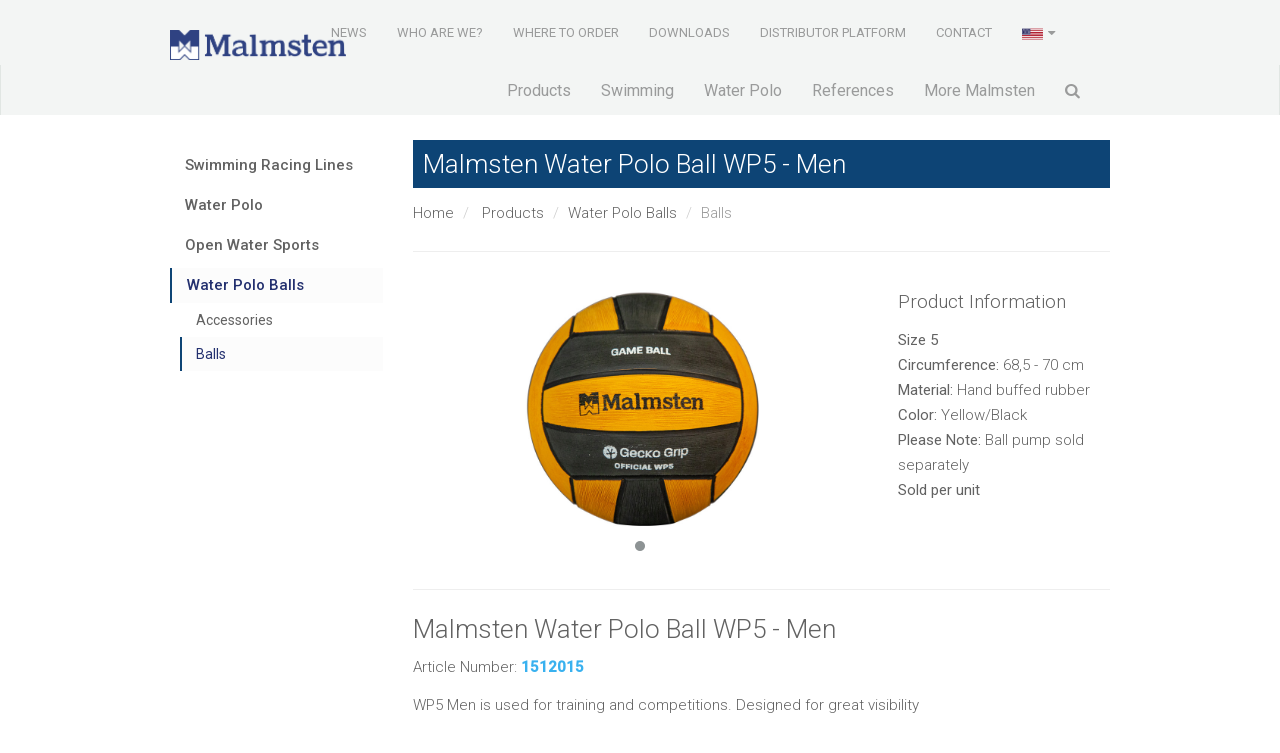

--- FILE ---
content_type: text/html; charset=UTF-8
request_url: https://malmsten.com/en-US/products/p/water-polo-balls/balls-2/malmsten-water-polo-ball-wp5-men/2599/2601/1512015
body_size: 5212
content:
<!DOCTYPE html>
<html lang="en-US">
<head>
    <meta charset="utf-8">
    <meta http-equiv="X-UA-Compatible" content="IE=edge">
    <meta name="viewport" content="width=device-width, initial-scale=1">
    <meta name="author" content="">
    <link rel="icon" type="image/png" href="/malmsten/images/malmsten-fav.png">
    <title>Malmsten Water Polo Ball WP5 - Men - 1512015 | Produkter | Malmsten.com</title>
<meta name="description" content="&lt;p&gt;WP5 Men is used for training and competitions. Designed for great visibility and with an excellent grip, using the Malmsten unique Gecko Grip.&lt;/p&gt;&lt;p&gt;-Perfect for training and competitions&lt;br&gt;-Hand buffed rubber&lt;br&gt;-Special compound rubber for increased grip&lt;/p&gt;&lt;p&gt;&lt;strong&gt;WP 3.2 Ball weight 400- 450 grams.&lt;br&gt;WP 3.4 For Mens Water Polo, the circumference of the ball shall be 0.68 - 0.71 m, and its pressure shall be 55 - 62 kPa, 8-9 psi.&lt;/strong&gt;&lt;/p&gt;">

    <link rel="stylesheet" href="/malmsten/css/app.css?id=c4dc239e69efe1f7b972">

    <link href='https://fonts.googleapis.com/css?family=Roboto:300,400,500,300italic,400italic' rel='stylesheet' type='text/css'>
    <link href="//maxcdn.bootstrapcdn.com/font-awesome/4.1.0/css/font-awesome.min.css" rel="stylesheet">
    
        <!-- HTML5 shim and Respond.js IE8 support of HTML5 elements and media queries -->
    <!--[if lt IE 9]>
    <script src="https://oss.maxcdn.com/libs/html5shiv/3.7.0/html5shiv.js"></script>
    <script src="https://oss.maxcdn.com/libs/respond.js/1.4.2/respond.min.js"></script>
    <![endif]-->
    <script>
        (function(i,s,o,g,r,a,m){i['GoogleAnalyticsObject']=r;i[r]=i[r]||function(){
            (i[r].q=i[r].q||[]).push(arguments)},i[r].l=1*new Date();a=s.createElement(o),
            m=s.getElementsByTagName(o)[0];a.async=1;a.src=g;m.parentNode.insertBefore(a,m)
        })(window,document,'script','//www.google-analytics.com/analytics.js','ga');

        ga('create', 'UA-2533036-15', 'auto');
        ga('send', 'pageview');
    </script>
    <script>
        (function(h,o,t,j,a,r){
            h.hj=h.hj||function(){(h.hj.q=h.hj.q||[]).push(arguments)};
            h._hjSettings={hjid:423238,hjsv:5};
            a=o.getElementsByTagName('head')[0];
            r=o.createElement('script');r.async=1;
            r.src=t+h._hjSettings.hjid+j+h._hjSettings.hjsv;
            a.appendChild(r);
        })(window,document,'//static.hotjar.com/c/hotjar-','.js?sv=');
    </script>

</head>
<body>
    <div class=pswp aria-hidden=true role=dialog tabindex=-1><div class=pswp__bg></div><div class=pswp__scroll-wrap><div class=pswp__container><div class=pswp__item></div><div class=pswp__item></div><div class=pswp__item></div></div><div class="pswp__ui pswp__ui--hidden"><div class=pswp__top-bar><div class=pswp__counter></div><button class="pswp__button pswp__button--close"title="Close (Esc)"></button> <button class="pswp__button pswp__button--share"title=Share></button> <button class="pswp__button pswp__button--fs"title="Toggle fullscreen"></button> <button class="pswp__button pswp__button--zoom"title="Zoom in/out"></button><div class=pswp__preloader><div class=pswp__preloader__icn><div class=pswp__preloader__cut><div class=pswp__preloader__donut></div></div></div></div></div><div class="pswp__share-modal pswp__share-modal--hidden pswp__single-tap"><div class=pswp__share-tooltip></div></div><button class="pswp__button pswp__button--arrow--left"title="Previous (arrow left)"></button> <button class="pswp__button pswp__button--arrow--right"title="Next (arrow right)"></button><div class=pswp__caption><div class=pswp__caption__center></div></div></div></div></div>

    
    <div class="top-container">
    <div class="container" style="position: relative;">
        <div class="top-bar">

            <div class="top-controls-container pull-right hidden-xs">
                <div class="shelf-menu pull-right hidden-xs" style="padding-bottom:20px;">
                    <ul class="shelf-ul">
                                                                         <li ><a href="/en-US/news-4">News</a></li>
                                                                                                  <li ><a href="/en-US/who-are-we">Who are we?</a></li>
                                                                                                  <li ><a href="/en-US/where-to-order">Where to Order</a></li>
                                                                                                  <li ><a href="/en-US/downloads-4">Downloads</a></li>
                                                                                                  <li ><a href="/en-US/distributor-platform-1">Distributor Platform</a></li>
                                                                                                  <li ><a href="/en-US/contact-6">Contact</a></li>
                                                                                   <li class="dropdown dropdown-language">
    <a href="#" class="dropdown-toggle" data-toggle="dropdown" role="button" aria-haspopup="true" aria-expanded="false"><img src="/malmsten/images/en-US.png" style="max-height:14px;" alt=""> <i class="fa fa-caret-down"></i></a>
    <ul class="dropdown-menu pull-right">
                <li role="presentation" style="font-size: 13px;" class="lang-dropdown-li">
                            <a role="menuitem" tabindex="-1"  href="/en/change-locale"><img src="/malmsten/images/en.png" style="max-height:14px;" alt=""> English                 </a>
                    </li>
                <li role="presentation" style="font-size: 13px;" class="lang-dropdown-li">
                            <a role="menuitem" tabindex="-1"  href="/en-US/change-locale"><img src="/malmsten/images/en-US.png" style="max-height:14px;" alt=""> USA  <i class="fa fa-check" style="margin-top: 4px;"></i>                </a>
                    </li>
                <li role="presentation" style="font-size: 13px;" class="lang-dropdown-li">
                            <a role="menuitem" tabindex="-1"  href="/sv/change-locale"><img src="/malmsten/images/sv.png" style="max-height:14px;" alt=""> Svenska                 </a>
                    </li>
                <li role="presentation" style="font-size: 13px;" class="lang-dropdown-li">
                            <a role="menuitem" tabindex="-1"  href="/ko/change-locale"><img src="/malmsten/images/ko.png" style="max-height:14px;" alt=""> 한국어                 </a>
                    </li>
            </ul>
</li>
                    </ul>
                </div>

            </div
            <div class="logo-container">
                <a href="/en-US"><img class="m-logo" src="/malmsten/images/malmsten-logo.png" alt=""></a>
            </div>

    </div>
        <div class="navbar yamm navbar-default">
        <div class="container">
            <div class="navbar-header">
                <button type="button" data-toggle="collapse" data-target="#navbar-collapse-1" class="navbar-toggle">
                    <span class="icon-bar"></span><span class="icon-bar"></span><span class="icon-bar"></span></button>
            </div>
            <div id="navbar-collapse-1" class="navbar-collapse collapse navbar-right">
                <ul class="nav navbar-nav">
                                                                                                                                                                                                                                                                                                                                                                                                                                                                                                <li class="main-item ">
                                <a
                                   href="https://malmsten.com/en-US/products-9">Products</a>
                            </li>
                                                                                                                        <li class="main-item ">
                                <a
                                   href="https://malmsten.com/en-US/swimming">Swimming</a>
                            </li>
                                                                                                                        <li class="main-item ">
                                <a
                                   href="https://malmsten.com/en-US/water-polo-10">Water Polo</a>
                            </li>
                                                                                                                        <li class="main-item ">
                                <a
                                   href="https://malmsten.com/en-US/Reference_list_Pool_Equipment_Malmsten">References</a>
                            </li>
                                                                                                                        <li class="main-item ">
                                <a
                                   href="https://malmsten.com/en-US/more-malmsten">More Malmsten</a>
                            </li>
                                                                    
                    <li class="dropdown hidden-xs">
                        <a href="#" class="dropdown-toggle focus-trigger" data-toggle="dropdown" role="button"
                           aria-haspopup="true" aria-expanded="false"><i class="fa fa-search"></i>
                            </a>
                        <div class="dropdown-menu" style="min-width: 250px; padding-top: 0px; margin-top: -1px;">
                            <form action="https://malmsten.com/en-US/sok"
                                  method="GET" accept-charset="UTF-8" style="padding: 20px;">
                                <input style="margin-bottom: 15px;" class="form-control input-sm search-input"
                                       tabindex="0" type="text" name="q"
                                       placeholder="Search..." size="30" />

                                <input class="btn btn-primary"
                                       style="clear: left; width: 100%; height: 32px; font-size: 13px;" type="submit"
                                       value="Search" />
                            </form>
                        </div>
                    </li>

                                                                                                        <li class="main-item visible-xs">
                                    <a
                                       href="/en-US/news-4">News</a>
                                </li>
                                                                                                                                                            <li class="main-item visible-xs">
                                    <a
                                       href="/en-US/who-are-we">Who are we?</a>
                                </li>
                                                                                                                                                            <li class="main-item visible-xs">
                                    <a
                                       href="/en-US/where-to-order">Where to Order</a>
                                </li>
                                                                                                                                                            <li class="main-item visible-xs">
                                    <a
                                       href="/en-US/downloads-4">Downloads</a>
                                </li>
                                                                                                                                                            <li class="main-item visible-xs">
                                    <a
                                       href="/en-US/distributor-platform-1">Distributor Platform</a>
                                </li>
                                                                                                                                                            <li class="main-item visible-xs">
                                    <a
                                       href="/en-US/contact-6">Contact</a>
                                </li>
                                                                                                                                                                                                                                                                                                                        <li class="dropdown visible-xs">
                        <a href="#" class="dropdown-toggle" data-toggle="dropdown" role="button" aria-haspopup="true"
                           aria-expanded="false">
                            <img src="/malmsten/images/en-US.png" style="max-height:14px;"
                                 alt=""><span class="caret"></span>
                        </a>
                        <ul class="dropdown-menu">
                                                            <li role="presentation">
                                    <a role="menuitem" tabindex="-1" href="/en"
                                       style="font-size: 13px !important;"><img
                                             src="/malmsten/images/en.png" style="max-height:14px;"
                                             alt="">
                                        English                                     </a>
                                </li>
                                                            <li role="presentation">
                                    <a role="menuitem" tabindex="-1" href="/en-US"
                                       style="font-size: 13px !important;"><img
                                             src="/malmsten/images/en-US.png" style="max-height:14px;"
                                             alt="">
                                        U.S. English                                             <i class="fa fa-check pull-right" style="margin-top: 4px;"></i>
                                                                            </a>
                                </li>
                                                            <li role="presentation">
                                    <a role="menuitem" tabindex="-1" href="/sv"
                                       style="font-size: 13px !important;"><img
                                             src="/malmsten/images/sv.png" style="max-height:14px;"
                                             alt="">
                                        Svenska                                     </a>
                                </li>
                                                            <li role="presentation">
                                    <a role="menuitem" tabindex="-1" href="/ko"
                                       style="font-size: 13px !important;"><img
                                             src="/malmsten/images/ko.png" style="max-height:14px;"
                                             alt="">
                                        한국어                                     </a>
                                </li>
                            
                        </ul>
                    </li>


                    <form class="navbar-form navbar-left visible-xs"
                          action="https://malmsten.com/en-US/sok"
                          method="GET" accept-charset="UTF-8" role="search" style="margin: 10px;">
                        <div class="form-group">
                            <input type="text" name="q" class="form-control input.sm"
                                   placeholder="Search...">
                        </div>
                        <button type="submit" class="btn btn-default btn-sm">Search</button>
                    </form>


            </div>
        </div>
    </div>
</div>

        <div class="container">
        <div class="row">
            <div class="col-md-9 col-sm-9 col-sm-push-3">
                <h3 class="product-item-header">
                    Malmsten Water Polo Ball WP5 - Men
                </h3>
                    <ol class="breadcrumb breadcrumb-sm">
        <li><a href="/en-US">Home</a></li>
        <li>
            <a href="/en-US/products">
                                    Products
                            </a>
        </li>
                                                                                                                    <li><a
                       href="/en-US/products/p/water-polo-balls/2599">Water Polo Balls</a>
                </li>
                                                            <li class="active">Balls</li>
                                                                                                </ol>
                <hr>
                <div class="row">
                    <div class="col-md-8 image-col">
                        <div class="product-slider product-gallery" style="padding-bottom: 30px;">
                                                                                                <figure itemprop="associatedMedia" itemscope itemtype="http://schema.org/ImageObject" class="slick-item">
                                        <a href="https://s3.eu-north-1.amazonaws.com/malmsten24/uploads/images/medium/09e20066-1363-44e8-b87c-fa4a717fc2aa.jpg" itemprop="contentUrl" class="photo-zoom" data-size="1200x800">
                                            <img src="https://s3.eu-north-1.amazonaws.com/malmsten24/uploads/images/medium/09e20066-1363-44e8-b87c-fa4a717fc2aa.jpg" itemprop="thumbnail" alt="Image description" class="product-image" style="max-width: 100%">
                                        </a>
                                    </figure>
                                                                                    </div>
                    </div>
                    <div class="col-md-4">
                        <p>
                            <h4>Product Information</h4><p><strong>Size 5</strong><br><strong>Circumference: </strong>68,5 - 70 cm<br><strong>Material:</strong> Hand buffed rubber<br><strong>Color:</strong> Yellow/Black<br><strong>Please Note:</strong> Ball pump sold separately<br><strong>Sold per unit</strong></p>
                        </p>
                        <div class="clearfix"></div>
                        <input type="hidden" name="product-id" id="product-id" value="846"/>
                        <input type="hidden" name="languagePrefix" id="languagePrefix" value="en-US"/>
                                            </div>
                </div>
                <hr>
                <div class="row">
                    <div class="col-md-12">
                        <div class="row">
                            <div class="col-md-9">
                                <h3 style="margin-top:0px;">Malmsten Water Polo Ball WP5 - Men</h3>
                                <p>Article Number: <span class="article-number">1512015</span></p>
                                <p>WP5 Men is used for training and competitions. Designed for great visibility and with an excellent grip, using the Malmsten unique Gecko Grip.</p><p>-Perfect for training and competitions<br>-Hand buffed rubber<br>-Special compound rubber for increased grip</p><p><strong>WP 3.2 Ball weight 400- 450 grams.<br>WP 3.4 For Mens Water Polo, the circumference of the ball shall be 0.68 - 0.71 m, and its pressure shall be 55 - 62 kPa, 8-9 psi.</strong></p>
                                                                
                            </div>
                        </div>

                                                <div class="spacer-25"></div>
                        <h4>Related Products</h4>
                        <div class="row multi-columns-row box-view">
                                                    <div class="col-sm-6 col-md-4  col-lg-4 ">
    <a href="https://malmsten.com/en-US/products/p/water-polo-balls/balls-2/malmsten-waterpolo-ball-wp3-junior/2599/2601/1512013"
        class="product-link">
        <div class="product-box">
                                        <img src="https://s3.eu-north-1.amazonaws.com/malmsten24/uploads/images/thumbnail/0510a240-ad8b-480a-a324-f81810b973e0.jpg" alt="" style="max-width:100%">
            
            <h5 class="product-title">Malmsten Waterpolo Ball WP3 - Junior</h5>

            <p><span>1512013</span></p>
        </div>
    </a>
</div>
                                                    <div class="col-sm-6 col-md-4  col-lg-4 ">
    <a href="https://malmsten.com/en-US/products/p/water-polo-balls/balls-2/malmsten-water-polo-ball-wp4-women/2599/2601/1512014"
        class="product-link">
        <div class="product-box">
                                        <img src="https://s3.eu-north-1.amazonaws.com/malmsten24/uploads/images/thumbnail/048dc082-06b4-4406-bd96-dec6bef0f93e.jpg" alt="" style="max-width:100%">
            
            <h5 class="product-title">Malmsten Water Polo Ball WP4 - Women</h5>

            <p><span>1512014</span></p>
        </div>
    </a>
</div>
                                                    <div class="col-sm-6 col-md-4  col-lg-4 ">
    <a href="https://malmsten.com/en-US/products/p/water-polo-balls/accessories-3/ball-pump-mikasa/2599/2602/1514003"
        class="product-link">
        <div class="product-box">
                                        <img src="https://s3.eu-north-1.amazonaws.com/malmsten24/uploads/images/thumbnail/001a688e-4bd5-4987-8865-594bd1cdbfd1.jpg" alt="" style="max-width:100%">
            
            <h5 class="product-title">Ball pump Mikasa</h5>

            <p><span>1514003</span></p>
        </div>
    </a>
</div>
                                                    <div class="col-sm-6 col-md-4  col-lg-4 ">
    <a href="https://malmsten.com/en-US/products/p/water-polo-balls/accessories-3/water-polo-ball-bag-12-balls/2599/2602/1512009"
        class="product-link">
        <div class="product-box">
                            <div class="new-item-box">
                    <img src="/malmsten/svg/new-item-en-US.svg" alt="">
                </div>
                                        <img src="https://s3.eu-north-1.amazonaws.com/malmsten24/uploads/images/thumbnail/3514ed43-ca17-4766-8369-642090b7cd6d.jpg" alt="" style="max-width:100%">
            
            <h5 class="product-title">Water Polo Ball Bag-12 balls</h5>

            <p><span>1512009</span></p>
        </div>
    </a>
</div>
                                                </div>
                        <div class="spacer-25"></div>
                                            </div>
                </div>
            </div>
            <div class="col-md-3 col-sm-3 col-sm-pull-9">
                    <div class="sidebar-menu product-menu">
        <ul class="sub-menu">
                                                <li>
                        <a
                           href="/en-US/products/p/swimming-racing-lines/2538">Swimming Racing Lines</a>
                    </li>
                                                                <li>
                        <a
                           href="/en-US/products/p/water-polo-us/2481">Water Polo</a>
                    </li>
                                                                <li>
                        <a
                           href="/en-US/products/p/open-water-sports/2606">Open Water Sports</a>
                    </li>
                                                                <li class="active">
                        <a
                           href="/en-US/products/p/water-polo-balls/2599">Water Polo Balls</a>
                    </li>
                                            <ul class="category-menu">
                                                                                                <li class="product-item ">
                                        <a
                                           href="/en-US/products/p/water-polo-balls/accessories-3/2599/2602">
                                            Accessories
                                        </a>
                                    </li>
                                                                                                                                <li class="product-item  active ">
                                        <a
                                           href="/en-US/products/p/water-polo-balls/balls-2/2599/2601">
                                            Balls
                                        </a>
                                    </li>
                                                                                    </ul>
                                                        </ul>
    </div>
            </div>
        </div>
    </div>

      <div id="footer">
    <div class="container">
      <div class="row">
        <div class="col-md-3">
          <p>
            <strong>Malmsten Inc.</strong>  <br>
            8270 S. Kyrene Rd <br>  Suite 104 <br>
            Tempe<br>
            AZ 85284 <br>
                            (855) 879-8270
                      </p>
        </div>
        <div class="col-md-3">
          <h5>FOLLOW US</h5>
          <div class="icon-box">
            <a href="https://www.linkedin.com/company/malmsten-ab" target="_blank"><i class="fa fa-linkedin-square fa-fw fa-3x"></i></a>
            <a href="https://www.instagram.com/malmstenab/" target="_blank"><i class="fa fa-instagram fa-3x fa-fw"></i></a>
            <a href="https://www.facebook.com/Malmsten-208447632845617" target="_blank"><i class="fa fa-facebook-square fa-fw fa-3x"></i></a>
            <a href="https://youtube.com/channel/UCJ5sb4LYqHIcEjwikWqTNSg" target="_blank"><i class="fa fa-youtube-square fa-fw fa-3x"></i></a>
          </div>

        </div>
        <div class="col-md-3">
          <div class="row">
            <div class="col-xs-2 col-xs-offset-4 col-md-offset-0 col-md-4">
                <img src="/malmsten/images/SCAB_ISO_9001_Eng.png" style="margin-top: 0; max-width: 100%;"  alt="ISO Certification 9001"  title="ISO Certification 9001">
            </div>
            <div class="col-xs-2 col-md-4">
                <img src="/malmsten/images/SCAB_ISO_14001_Eng.png" style="margin-top: 0; max-width: 100%;"  alt="ISO Certification 14001" class="" title="ISO Certification 14001">
            </div>
            <div class="d col-xs-12 visible-xs hidden-md">&nbsp;</div>
          </div>
        </div>
        <div class="col-md-3">
          <img src="/malmsten/images/footer-logo.png?new=1" alt="" class="pull-right">
        </div>
      </div>
      <div class="row">
        <div class="col-md-12">
            <p style="text-align: center; margin-top:20px;">Copyright © 2026 Malmsten AB. All rights reserved.</p>
        </div>
      </div>
    </div>
  </div>

    <!-- Bootstrap core JavaScript
    ================================================== -->
    <!-- Placed at the end of the document so the pages load faster -->
    <script src="//ajax.googleapis.com/ajax/libs/jquery/1.11.0/jquery.min.js"></script>
    <!-- Latest compiled and minified JavaScript -->
    <script src="https://maxcdn.bootstrapcdn.com/bootstrap/3.3.5/js/bootstrap.min.js" integrity="sha512-K1qjQ+NcF2TYO/eI3M6v8EiNYZfA95pQumfvcVrTHtwQVDG+aHRqLi/ETn2uB+1JqwYqVG3LIvdm9lj6imS/pQ==" crossorigin="anonymous"></script>
    <script src="/malmsten/js/vendor.js?id=f15437280ccd1099da62"></script>
    <script src="/malmsten/js/app.js?id=9ea31f45323dd474ca1f"></script>
        </body>
</html>


--- FILE ---
content_type: image/svg+xml
request_url: https://malmsten.com/malmsten/svg/new-item-en-US.svg
body_size: 10481
content:
<svg id="Layer_1" data-name="Layer 1" xmlns="http://www.w3.org/2000/svg" viewBox="0 0 305.73 305.73"><defs><style>.cls-1{fill:#f99f1c;}.cls-2{fill:#fff;}</style></defs><title>Rityta 1</title><circle class="cls-1" cx="152.87" cy="152.87" r="152.87"/><path class="cls-2" d="M109.42,148c0-.44-.09-1.6-.09-2a2.87,2.87,0,0,0,.09-.71v-.71c0-2,0-3.56.09-4.54a2.24,2.24,0,0,0,.09-.89V138.1c0-.27.09-.71.18-1.33a4.12,4.12,0,0,0,.18-1.25v-1.16c.27-.09.36-1.42.36-4.09v-3c0-.09.09-.18.18-.36l.18-.27c.27-.8.36-1.16.45-1.16a1.27,1.27,0,0,1,.18-.53c0-.09.27-.27.71-.44l.18-.18.18-.18c0-.36.44-.36.89-.27l.36.18c.18-.27.71-.36,1.6-.36h.6l1.51.09c.09,0,.45.09.53.09l.09.09a.19.19,0,0,1,.18-.18,1.13,1.13,0,0,1,1,.62c.09.09.09.09.18.09h.44l1.07.18V125a11.52,11.52,0,0,1,1.07,2,3.53,3.53,0,0,1,.18,1.34,19.64,19.64,0,0,1-.09,2.76,5.66,5.66,0,0,1,.18.8,30.33,30.33,0,0,1-.71,5.61l-.09.18-.09.18a4.73,4.73,0,0,0,1.25,1c-.09,1.69-.18,2.76-.18,3.38v.36c0,.27-.09.8-.09.89v3c0,.62.18,2,.18,2.67,0,.09.09.53.09.62V150c0,.44.09,2.14.09,2.76h-.09v15.31l-1.16,1.69c0,.71,1.07,1.69,1.07,2.31v.09l.09.09v.8c0,1-.09,3.12-.09,3.74v.71h-.11c0,.09,0,.09.09.09v.18h-.09v2c0,.62-.18,2.31-.44,5.16V185c0,.27-.18.36-.18.44a2,2,0,0,1-.8.8c-.27,1.25-.45.53-.62.53s-.18.36-.27.36l-.27-.27-.27.27c-.09.09-.09.18-.18.18a3.16,3.16,0,0,1-.09.54h-.09l-.09-.09-.09-.09c-.09,0-.18.09-.18.27-.27.18-.36.36-.36.45a.67.67,0,0,1-.18-.36c-.09,0-.09,0-.09-.09l-.18-.09c-.09,0-.18.09-.36.27l-.27-.36c-.27.27-.36.45-.36.62q-.13,0-.27-.27l-.18-.36c-.09,0-.18.45-.27.8l-.09.27a2.61,2.61,0,0,0-.8.18h-1l-.18-.09h-.44a1,1,0,0,1-.62-.18h-.62l-.18-.18a4.19,4.19,0,0,1-.27-1.51l-.18-1.39-.09,2.76c-.27,0-.53-.36-.62-.36v.18q-.13-1.07-.27-1.07v-.27a1.74,1.74,0,0,1-.09-.62V186c-.09.09-.09.36-.18.71-.09,0-.27.8-.36.8a1.24,1.24,0,0,0-.36-.8h-.09l-.09-.09c-.09-.09-.09-.09-.18-.09a.19.19,0,0,0,.18.18l-.09.18c0,.09,0,.09-.09.09l.18.27c0,.36.09.53.18.53h.09l-.09.09c-.09,0-.09-.09-.09-.27v-.09a1.36,1.36,0,0,0-.44-.62h-.09l-.09-.09c0-.09,0-.18-.09-.18s.09-.09.09-.18a.19.19,0,0,0,.18-.18c-.09,0-.09,0-.18.09H109l.36,1.07v.36c0,.09.09.36.09.45v.18h-.09c-.18,0-.27-.18-.27-.44H109c-.09,0-.09,0-.09-.09l-.09-.09h-.09v-.27c0-.09-.09-.09-.09-.18l-.09-.09v.09c0,.09,0,.09-.09.09l-.09-.09v-.27c0-.09,0-.09-.09-.09v.18a.67.67,0,0,0,.36.62l.27,1.07a2.26,2.26,0,0,1,.18.62c-.09-.09-.09-.09-.18-.09l-.09-.18-.27-.18c0-.89-.18-1.34-.45-1.34v-.09a1.41,1.41,0,0,0-.53-.8c0-.18-.09-.27-.18-.27a1.45,1.45,0,0,1,.27.53l.27.53c.09.36.27.8.36,1.25h-.09c-.27,0-.53-.8-.62-.8s-.18-.27-.18-.36c-.27-.09-.53-1.16-.62-1.25a.67.67,0,0,0,.09-.36c0-.45-.09-.71-.18-.71v-.09l-.09-.18c-.09-.09-.09-.09-.09-.18h.09l.09.09a1.09,1.09,0,0,0-.27-.8V184c0-.62-.09-.89-.27-.89v.09c0,.36.09.53.18.53v.45h-.09c0,.18,0,.27.09.36v-.27c0,.09,0,.09.09.09l.09.18v.1l-.18-.09v.27l.09.09c.09.09.09.09.09.18,0,.27,0,.44.09.44a10.44,10.44,0,0,1-.44-1l-.71-1.87-.8-2.49a18.05,18.05,0,0,1-.8-2c-.09-.62-.8-1.87-.89-2.49a15.3,15.3,0,0,0-.62-1.6l-.89-2.31c-.36-.71-1.25-3.29-1.69-4.36l-.45-.89a6.85,6.85,0,0,0-.71-1.69l-.44-.8-.45-1A24.8,24.8,0,0,1,96.43,160a27.33,27.33,0,0,0-.89-2.67,8.91,8.91,0,0,0-.8-1.6l-.27-.89a8.2,8.2,0,0,1-1.25-2.11c-.09-.36-.53-1.07-.62-1.33a46.66,46.66,0,0,0-2-4.9v-.09h-.09a19.06,19.06,0,0,1-1.07-2.76c-.09-.09-.09-.53-.18-.62v.18a3.93,3.93,0,0,0,.09.8l.09.62h-.09c.09.09.09.09.09.18,0,.62,0,2.14.09,4.54.09,1.07.18,2.58.36,4.54s.27,3.38.27,4.18v-.09a92.83,92.83,0,0,1-.27,9.52,2.23,2.23,0,0,0-.09.89v1.6c-.09.8-.18,3.29-.18,3.92,0,.27.09.89.09,1.16a4,4,0,0,1-.09,1.16v4.27c-.27.89,0,3.83-.71,4.09a.94.94,0,0,1-.18.44c0,.09,0,.09-.09.18l-.09.18a1.31,1.31,0,0,1-.53.45c0,.09-.09.36-.09.44-.18,0-.27.09-.27.18s-.09,0-.18-.09l-.09-.09-.09.09c-.18,0-.27.09-.27.36a.33.33,0,0,1-.27-.09h-.18c-.09,0-.09,0-.18.09l-.09-.09h-.18c-.09,0-.62-.09-.71-.09l-.27-.27h0l-.18.09c-.09,0-.18-.09-.27-.18h-.09c-.18,0-.45.27-.71.71l-.18.09h-.18c0-.18,0-.27-.09-.27,0-.27-.36-.36-.36.36-.09,0-.18-.53-.44-.53-.09,0-.09,0-.18.09s-.18.45-.27.45a13.94,13.94,0,0,1-.09-2,.68.68,0,0,1-.44-.18c-.09,0-.27,1.42-.36,1.42,0-.27-.18-1.78-.18-1.87h-.18a.32.32,0,0,0-.27-.09v-.27l-.62.89h-.36v-.09c-.09,0-.18,0-.18.09l-.09-.09c-.09-.09-.27-.18-.27.09-.09-.09-.09-.27-.09-.62h-.22l-.09-.18a1.16,1.16,0,0,0-.18.71c0,.27,0,.36-.09.44l-.09-.09.09-.09a6.53,6.53,0,0,0-.44-1.78l-.09-.18-.18-.27c0,.09,0,.09-.09.18v.27q-.53-.13-.53-1.6a13.34,13.34,0,0,1,.09-2.4v-.65c0-.27-.09-1-.09-1.33v-2.27l.09-3.12c.09-2,.09-4.36.09-6.94s.09-4.18.18-5v-3l-.09-.18V152c0-.45-.09-1.69-.09-2.14a14.1,14.1,0,0,1,.18-1.6,7.68,7.68,0,0,0,.09-1.6v-1.78c.27-2.58.44-4.09.53-4.72v-.18a.33.33,0,0,0,.09-.27c0-.36.36-2,.36-2.67a2.77,2.77,0,0,1,.09-1c.09-.09.09-.36.09-.71s-.09-.89-.09-1.25a1.74,1.74,0,0,1,.09-.71c0-1,.09-1.42.27-1.42v-.09l.09-.89a5,5,0,0,1-.09-.62,1.43,1.43,0,0,1,.27-1v-.09c0-.09-.09-.44-.09-.71,0-.09-.09-.71-.09-1a.67.67,0,0,1,.09-.45,1.43,1.43,0,0,1,.18.89v.74c.09.09.09.09.09.18l.09.09v1.78c.09,0,.18-.27.18-.71a16.41,16.41,0,0,0-.27-2.14c-.09-1.07-.18-1.78-.18-2v-.44l-.18-.18h.18c0-.09-.09-.62-.09-.71h.18l.18.09.09-.09-.09-.09v-.18c.18,0,.27.09.27.18l.09-.09c.09,0,.18,0,.18-.09h.09c.09,0,.09,0,.09.09v-.18c0-.09,0-.18.09-.18l.18.18c.09-.18.18-.27.18-.36s.18-.09.36-.27a1.65,1.65,0,0,1,.62.18c.09,0,.09,0,.09-.09l-.09-.27h.09l.18-.09.18-.09c.09,0,.09,0,.09.09,0-.09.18-.09.18,0s.09-.09.09-.18l.27.27v-.53c.09,0,.18.09.36.27v-.36c.27,0,.36,0,.44.09v-.36h.24v-.18c-.09-.09-.09-.09-.09-.18l.27.27.09-.09c.09.09.09.09.18.09l.18.18.18-.27c.09,0,.09,0,.18.09H85l.09.09v.19l.09.09c.09,0,.09-.09.09-.18l.09-.27c.27.18.45.36.45.53v.09l.09.09.18-.09a.77.77,0,0,0,.27.53v-.09c0-.09-.09-.71-.09-.8a.75.75,0,0,1,.18.53c.09,0,.09-.09.09-.36a1.45,1.45,0,0,1,.27.53H87c0-.09,0-.09.09-.09,0,.27.09.36.18.36s.09-.09.09-.18v-.27l-.09-.18c.18.09.27.09.27.18s0,.27.09.27h.27c-.09-.09-.09-.09-.09-.18.18-.09.27-.18.27-.36l.18.09c.27.09.36.18.36-.09a.75.75,0,0,0,.53.18c.09.09.18.09.36.18,0,.27.09.36.36.36.09,0,.09-.09.09-.18l.36.36a3.61,3.61,0,0,1,.89.71h.18a3.41,3.41,0,0,1,.71,1v.09c0,.27.18.27.18,0l.09-.27c.09,0,.09.09.18.18l.18.27a.33.33,0,0,1,.09.27v.09q0,.13.27.27a2.15,2.15,0,0,0,.71,1,1.57,1.57,0,0,0,.44.71v.09c0,.45.18.62.45.71.09.36.62.89.71,1.16,0,.09.18.27.18.36s.09,0,.09.09h.18c.09.27.27.36.27.62H96V131c0-.09,0-.09-.09-.09v.36c.09.27.27.36.36.36v.27l.09.18v.18h.09v.18l.18.18c0,.09,0,.09-.09.09v0c0,.09,0,.09.09.09l.09.18c.09,0,.18-.09.18-.27a1.09,1.09,0,0,1,.36.8v.09h-.44c0,.44.09.62.27.62,0,.27,0,.36-.09.36s.09.09.18.18h.18c0,.09-.27.09-.27.18s.09.27.36.27l.09.44v.09h-.44c0-.27-.09-.45-.18-.45h-.1a1.28,1.28,0,0,0-.18-.8v-.09a7.43,7.43,0,0,0-.36-1.07H96.2l-.18-.09v.27a.54.54,0,0,0,.27.53v.18a1.51,1.51,0,0,0,.27.53h.09v.53c-.27,0-.44-.44-.71-1.25l-.11-.22-.09-.18c0-.09,0-.18-.09-.18a.33.33,0,0,0-.09.27l.09.18a.82.82,0,0,1,.27.44c0,.09,0,.09-.09.09s.09.09.18.09.09.36.09.44c.27.09.27.8.36,1.07v.18l-.09.09v.09c0,.09.27.36.27.44v.09l-.09.18.09.36a.94.94,0,0,0,.27.44.53.53,0,0,0-.09.36c0,.62.36.53.36.27A.75.75,0,0,0,97,138h.09q.27.13.27.8l.09.09-.09.18h.09c-.09.27-.18.36-.27.36.09.09.09.18.09.36H97a5,5,0,0,0,.36,1.07h.09l.18-.09c0-.09-.18-.18-.18-.27v-.09c.27-.27.36-.27.36,0,0,.09.18.27.18.36s0,.27.09.27v.27c0,.09.18.09.18.18v.18a.33.33,0,0,0,.09.27,2.27,2.27,0,0,0-.62-.18,2.32,2.32,0,0,0,.27.62.68.68,0,0,1,.18.36l.18.18-.09.36c0,.27.09.45.27.45,0,.27.44.8.44.89l.45,1.07v.18c0,.09.09.18.18.27a1.15,1.15,0,0,0,.18.71l.09.09a.28.28,0,0,0-.09-.18h-.16c.18.36.27.53.36.53s0-.18-.09-.18H100a.27.27,0,0,1,0,.36l-.09.09c.27.62.53,1,.62,1.25v-.1l.09.18a.91.91,0,0,0,.36.62c.09.36.44,1.07.44,1.16a.33.33,0,0,0,.27.09c0,.09.09.18.18.44v.09c.09.09.09,0,0,0v.18c0,.09.09.27.36.53l.36.44a2.27,2.27,0,0,1,.18.62h.18c-.36-.27.27.71.62.89,0,.27.44.8.53.89v.09a4.15,4.15,0,0,0,.27.8h.09v-.09c.09,0,.18.09.18.36a2.14,2.14,0,0,1,.62,1.07,4.08,4.08,0,0,0,.53,1.42v.22l.09.09c.09.09.09.09.09.18v.18l.09.09v.09l.09.09v.09l.09.09c.09.09.09.18.18.18v.09l-.18-.09v.09c0,.27.18.44.18.53h-.09v.09l.09.09.09.09h.09v.27l.18.09v.27c0,.18,0,.27.09.36v-.27l.18.36v.09l-.11-.14h-.1a.48.48,0,0,0,.27.36c-.09.09-.09.09-.09.18,0,.27.09.36.36.36h.09V163l.27.18a.33.33,0,0,1,.09.27v.09l.18.27c0,.36.44.89.44,1.16a13.9,13.9,0,0,0,.45,1.42l.36.36v.44c0,.09,0,.09.09.09v-5.62c0-.45-.09-1.87-.09-2.31l.09-1.42v-.27c0-.45.09-1.33.09-1.69V151.9c0-.8.18-2.4.18-3.12v-.53ZM79.51,133v.09c0,.09,0,.09.09.18.1-.13.23-.31-.08-.31Zm.36-5.87v.27L80,129a.54.54,0,0,1,.09.36c0,.27,0,.45-.09.45a2.1,2.1,0,0,1,.18.71v.14h.09c.09,0,.09,0,.09-.09v-.09c0-2.4-.09-3.56-.27-3.56H80Zm.89,0v-.27c-.09-.09-.18-.27-.27-.36.09,0,.09,0,.09-.09a.33.33,0,0,0-.09-.27c0,.18,0,.27-.09.27,0-.36,0-.62-.09-.71v3.47c.09,0,.09,0,.09.09l.18.09v.31l-.09.44c.09.09.09.18.09.36v1l.18.36.09.09.09-.09-.18-.18h.07v-.89c0-.45,0-.71.09-.8s.09,0,.09-.09h.18c0-.09.09-.44.09-.53l-.09-.18L81.1,129v-1c0-.44-.09-.71-.18-.71v.89a2,2,0,0,1-.16-1.07Zm-.09,1.07h.09v.09h-.09Zm.16-2.54c0,.62.09,1,.36,1.07l-.09-.09v-.18c0-.09-.09-.53-.09-.8Zm1.33.89.09.09v.09c.09,0,.09,0,.09.09v.09a.75.75,0,0,0,.18.53v-.27q0-1.07-.27-1.07a2.32,2.32,0,0,1-.06.45Zm1.33,2.49V129l-.09-.18a5.67,5.67,0,0,1,.18-.8c-.09-.09-.09-.09-.09-.18v-.13h.18c0-.09,0-.09.09-.09s.09.27.09.36H84c.09-.09.09-.18.09-.36v-.71l-.18-.18v-.62h-.11c.09,0,.09,0,.09-.09s-.09,0-.18.09h-.18c-.09,0-.09,0-.09-.09v-.18c0-.27,0-.44-.09-.53,0,.09,0,.09-.09.09s-.09-.45-.09-.53v.44c0-.27-.18-.71-.18-1v-.09h-.19c0,.09.18,1.51.18,2l-.09.36v-.36c0-.09,0-.18-.09-.18.09.71.18,1.25.18,1.51v1.69a.19.19,0,0,1,.18.18v.27l-.09-.09H83v.27l.09-.09h.09v.44s.27.89.27.27v-1.07l-.09-.09v-.09c-.09,0-.09-.09-.09-.18h.09Zm-.18,2.4c0-.09-.09-.53-.09-.8l-.09-.09H83c0-.09,0-.18-.09-.18V132l.18.18v.18c0,.09,0,.18.09.18,0-.71,0-1.07.13-1.07Zm-.23-3.78c.09,0,.09.09.09.18V128C83.08,128,83.08,127.9,83.08,127.68Zm.36-1.25.09.09h-.1Zm.45,5.25v.09c-.09.09-.09.09-.09.18s-.09.18,0,.18c-.09,0-.09.09-.09.36h.12c.09,0,.09,0,.09-.09v-.71Zm.89,1.51h0a.19.19,0,0,0-.18-.18c-.09-.09-.09-.09-.09-.18s.09-.18.09-.36,0-.18-.09-.18-.09.53-.09.09v-.53c-.09,0-.09-.09-.18-.09l-.09.09V132c.09,0,.09,0,.09.09v.18c0,.09-.09.09-.09.18h.09l-.18.62c.09,0,.18.09.18.27a.68.68,0,0,0-.18.45,2.33,2.33,0,0,0,.27.62c.09,0,.18-.18.18-.62,0-.18,0-.27-.09-.27s0,.09-.09.09c0-.27,0-.36.09-.44s.09,0,.09.09v.09a.19.19,0,0,1,.21-.14Zm-.36-.27v-.09h-.09v.09Zm11.66.18v.18h.09l.09.09c0-.09,0-.18.09-.18a3.9,3.9,0,0,0-.18-.89H96c0,.09,0,.09-.09.09v.09c.08.05.17.2.17.68Zm.27,3.29.09-.09V136c0-.09,0-.18-.09-.18h-.09v.36Zm.08,1.29c.09.09.09.18.18.18s-.09-.36-.09-.44h-.09Zm.45.8h0c0,.27.09.45.18.45-.05-.25-.05-.43-.18-.43ZM98,139q-.27,0-.27-.53A3.94,3.94,0,0,0,98,139Zm-.09-4.09v-.09h-.12c0-.09.09-.09.18-.09v.18Zm.18,1.78c-.09,0-.09,0-.09-.09s.09.09.18.09Zm.18.71v-.18h.18c0,.09,0,.18.09.18V138c-.09,0-.09-.09-.18-.09v-.18c0-.18-.09-.27-.18-.27Zm.62,6.76a.67.67,0,0,0,.18.36H99l-.27-.53c.08.1.17.1.17.19Zm0-5.34c.18,0,.27.09.27.18s-.09.09-.09.18a.67.67,0,0,1-.19-.34Zm.18,1.69c-.09,0-.09-.09-.09-.18h.09Zm.44,4.9a.92.92,0,0,1-.36-.71,1.7,1.7,0,0,1,.35.73Zm-.27-5.16c.09,0,.18,0,.18.09l-.09.09c-.09,0-.09-.08-.09-.16Zm.09.27c.09.09.09.09.18.09h-.09l.09.09V141l-.09-.18c-.09-.09-.09-.09-.09-.18Zm.18,4.09c-.09,0-.18-.09-.18-.36h.09c0,.18,0,.27.09.27Zm.09-1.78.09.09h.18v.18h-.28c0-.09,0-.18-.09-.18Zm.09-1.33c.09,0,.09,0,.09.09s-.1,0-.1-.08Zm0,4.54.09.18.09.09v.09l-.09-.18-.09-.09Zm.1-1.77h.09a.19.19,0,0,1,.18.18v.09l-.09.09c-.09,0-.09-.09-.09-.18Zm.27,1.6a.33.33,0,0,1,.09.27c-.11,0-.11-.18-.11-.27Zm.09-5a1.37,1.37,0,0,1,.27.62c-.11,0-.2-.16-.29-.6Zm.27,5.87.18.18V147h-.09v-.18Zm.27.44a.68.68,0,0,1,.1.49.88.88,0,0,1-.13-.46Zm.36-1.6v-.18c-.09-.09-.09-.09-.09-.18h.09c.09,0,.18.09.18.36,0,.09,0,.18-.09.18Zm.09-.62.09-.09v-.2c.09,0,.09.09.09.27Zm.71.8a.67.67,0,0,1,.18.36v.09c-.12,0-.24-.16-.24-.43Zm.27,1.42-.09-.09L102,147c.36.18.53.36.53.62l.09.09c-.09,0-.09-.18-.18-.18l-.09.09a.52.52,0,0,1-.21-.41Zm.09,2.67h-.09c0,.09.27.36.27.45l-.09.09-.09-.09-.09-.09a.67.67,0,0,0-.09-.36l-.09-.18h.09v.09Zm-.18-4.81h.09c.09,0,.18.18.18.53Zm.36,2.94h-.09v-.09h.09Zm-.13,2.69c.09-.09.09-.09.09-.18v.18Zm.71-1c-.27,0-.27-.89-.44-1.07l.18.09v.09c.09.53.36.71.36.89Zm-.36-2.31.09.09.09.09c0,.27.27.62.27.71v.09a9.89,9.89,0,0,1-.44-.95Zm.27,4.45H103V152c.09.09.09.09.09.18s-.18-.18-.27-.53v.18Zm.27-2c.09,0,.09.09.09.36a.51.51,0,0,1-.09-.38Zm0,2.85v-.27c.09,0,.09,0,.09.09v.09c0,.09.09.09.09.18s-.09,0-.18-.08Zm.36-3.29v.09c0,.09,0,.09.09.09-.27,0-.36-.18-.36-.53v-.09c.18,0,.27.15.27.41Zm-.18,3.56a.27.27,0,0,0,.09.18c-.09,0-.09-.12-.09-.21Zm.8,25c0,.54.09.8.27.8v-.18a4.84,4.84,0,0,0-.36-1.51c-.09,0-.36-.44-.44-.44a8.73,8.73,0,0,0,.53,1.31Zm1.51-22.16a2.4,2.4,0,0,0,.36.44l-.09.09v.09c-.18,0-.26-.19-.26-.64Zm.53-.18c-.09,0-.18-.27-.27-.71.19,0,.28.25.28.69ZM106,176.25c0,.27.18.18.18.09a.19.19,0,0,0-.18-.18Zm.44-18.6c-.09,0-.09-.09-.09-.18v-.09c.09,0,.09,0,.09.09Zm.09-.62v-.27l.27.53c0,.09.18.27.18.36-.08-.11-.18-.55-.43-.64Zm.18,22.52c0-.53-.09-.8-.18-.8V179c0,.33.1.51.19.51Zm.44-21.36c-.09,0-.09-.09-.09-.18l.09.09c0,.09,0,.09.09.09Zm0,1.51c.09,0,.09.09.09.18s-.07-.11-.07-.2Zm.18-.89c.09,0,.09,0,.09-.09.09.09.18.18.18.27v.09a.24.24,0,0,1-.25-.29Zm.18,1.42h.09v.09h-.09Zm.27-.62c0-.09,0-.09-.09-.09v-.27c.09,0,.09.09.09.27s.09.09.09.18v.09Zm-.08,1.07.09-.09c.09,0,.09.09.09.27C107.83,160.75,107.83,160.68,107.73,160.68Zm0,3h0v.09l.09.18v-.18Zm.1,19-.09-.09a.42.42,0,0,0,.39.45h.05c-.18-.18-.27-.27-.27-.36Zm.27-4v-.18c-.09-.09-.09-.09-.09-.18h-.18v.27a1,1,0,0,1,.09.45c.09.09.18.18.27.18v-.09a.67.67,0,0,0-.1-.45Zm-.18-17.36v-.18a1,1,0,0,1,.27.44.24.24,0,0,1-.28-.3ZM108.1,181h-.18v.18c0,.27.09.44.27.44v-.44c-.1-.13-.1-.13-.1-.22Zm.89,2.67c0-.36-.62-1.07-.62-1.34V182c-.09,0-.09-.27-.18-.27a.81.81,0,0,0-.27.45,1.24,1.24,0,0,0,.36.27,2.27,2.27,0,0,0,.18.62v.36h.18v.45h.09v.36c.09,0,.09.18.18.18s0-.18.09-.18v.18h.18c-.09,0-.09-.09-.09-.27l-.09-.36Zm-.62-22.87c0-.09-.09-.27-.09-.36a1.48,1.48,0,0,1,.44,1.25.33.33,0,0,1-.09-.27c0-.09-.09-.09-.18-.09a3.15,3.15,0,0,1-.09-.57Zm1.07,20.47V181c-.09,0-.09-.09-.09-.27l-.09-.27-.27-.27c.09,0,.18,0,.18-.09-.18,0-.27.09-.27.18.26,0,.26,1,.52,1Zm-.18,1.51v-.36c-.18,0-.27,0-.27-.09v-.09l.09-.09v-.27c0-.36-.09-.53-.18-.53v.71a.33.33,0,0,1,.09.27h0v.09c0,.09.18.09.18.18l.09.18.09.18v.18Zm0-19.58c-.09,0-.09-.18-.09-.44a.68.68,0,0,1,.18.44Zm.09,15c0,.18,0,.27.09.36,0-.27,0-.36-.11-.36Z"/><path class="cls-2" d="M148.32,167.42c.44,0,1.51-.09,1.6-.09a26.08,26.08,0,0,1,5.16-.53,10.15,10.15,0,0,1,3.83.8H159a1.47,1.47,0,0,0,1.07.45,6.48,6.48,0,0,0,1,.8c.09.27,1.16,1.16,1.25,1.42v.09c0,.27.27.62.27.89,0,1.25-1.51.53-.89,1.16,0,.09.36.27.44.27l.36.45c.27.36.45.62.53.71V174l.09.09v.27a1.39,1.39,0,0,0,.27.53l.27.36a2.32,2.32,0,0,1,.27,1v1.07a.54.54,0,0,1-.09.36,3.76,3.76,0,0,1-1.25.71c-1.78.36-2.76.18-3.2.62-.62.09-1.6.8-2.31.89l-1.78.27h-.71q-.13,0-1.87.27a7.45,7.45,0,0,1-2.76.27,4,4,0,0,1-1.25-.09c-1.42-.44-4.18-.27-5.79-.44h-1.19a3.08,3.08,0,0,1-1.07-.09c-.09,0-.62-.09-.89-.09a3,3,0,0,1-.8.09c-.27,0-2,.18-2,.36h-2c-.27,0-1-.09-1.33-.09h-.44c-.27,0-.36.09-.36.18s-.8-.54-1.07-.54c-.09,0-.18.09-.27.18l-.36.36a.33.33,0,0,1-.09-.27c0-.09,0-.27-.27-.27a.33.33,0,0,1-.27-.09l-.09-.09h-.27a.33.33,0,0,1-.27-.09,1.37,1.37,0,0,0-.53-.27.47.47,0,0,0-.27-.36q-.27-.13-.27-.27c-.36.18-.53.09-1.07-.18h-.18c-.09,0-.18.18-.18.45h-.09c-.09,0-.09,0-.09.09a.6.6,0,0,1-.53-.8v-.18c-.09-.27-.18-.36-.18-.45s.18-.18-.18-.53c0-.45.36-.27.45-1.6a7.43,7.43,0,0,0,.09-1.07,5.19,5.19,0,0,0,.8-2v-1.87c0-.09-.09-.45-.09-.53s-.09,0-.09-.09a19,19,0,0,0-.18-2l-.09-.27V167c-.09-.8-.27-2-.36-3.65v-1.69a40.42,40.42,0,0,0,.27-4.63l.09-1.51v-.09l-.09-.09c-.09-.8-1-3.2-1.07-4v-.18l.09-.8v-1.87c0-1.87,0-3.2.09-4.09v-.18c.09-.09.09-.18.09-.36v-.36l.09-2v-1.6a1.18,1.18,0,0,0,.27-.89,7.71,7.71,0,0,1-.18-.89.33.33,0,0,1,.09-.27v-.36a.33.33,0,0,0,.09-.27c0-.62-.44-2.58-.44-3v-.18c0-.18,0-.27.09-.36s-.09-.27-.09-.36c0-.62.44-1.78.44-2.4v-1c.09-.09.09-.27.18-.62v-.53c0-.09,0-.09.09-.09l.09-.18-.09-.36V127c0-1,.36-2,.36-3.11,0-.45-.09-1.6-.09-1.87v-.27l.09-.18c.27-.27.27-1.42.36-1.51.36-.27.62-1.25,1-1.51l.36-.36c.27,0,1.51-.71,1.78-.71s1.51-.53,1.78-.53h.18c.09-.09.18-.09.45-.09a4,4,0,0,1,1.16.18h.27a14.62,14.62,0,0,0,1.6-.27,1.67,1.67,0,0,1,.71.18,4,4,0,0,0,.71-.18h.89a1.28,1.28,0,0,0,.8-.18,1.65,1.65,0,0,1,.89-.18,7.79,7.79,0,0,1,1.78-.18h4.63a9.7,9.7,0,0,0,1.78.09c.71,0,2.49-.09,3.29-.09.45,0,2,.09,2.4.09H155a3.22,3.22,0,0,1,1.6.27,7.73,7.73,0,0,1,1.87.62h.09c.36.36,1.69,1.07,1.78,1.34v.09h.09l.09.18.09.18v.09l-.18.09c-.09.09-.09.09-.09.18v.09l.18.09c.09.09.18.18.18.27h-.27v.09h.18c.18,0,0,.27,0,.27a.89.89,0,0,1,.44.89c.09,0,.09.09.09.36a3.42,3.42,0,0,1-.18,1.42c0,.09-.09.18-.36.27l-.09.09c-.09.09-.09.18-.18.18,0,.18,0,.27-.09.36v.09c0,.27-1.16.89-1.16,1,.09.27,1.69.45,1.69.53v.32a.33.33,0,0,0,.09.27l-.09.18-.18.27v.18c0,.27-.09.89-.09,1a1.12,1.12,0,0,1,.53,1,2.77,2.77,0,0,1-1,1.87,1.41,1.41,0,0,1-1.07.44,32,32,0,0,0-3.47.27c-1.51.18-2.58.27-3,.27-1.25.09-2.31.18-3.29.18v-.09a3,3,0,0,0-1-.09H146.7a5.14,5.14,0,0,0-1.34-.09h-1.23a30,30,0,0,0-4.18-.27,9.79,9.79,0,0,0-1.87.09c-.09,0-.8.18-.89.18a1.54,1.54,0,0,0-.27,1.07c0,.36.09,1.42.09,1.69v.27a4.42,4.42,0,0,0,.27,2.14c.09,0,.09-.09.09-.18v-.44a.68.68,0,0,1,.18.36,2.1,2.1,0,0,1-.18.71c-.09,0-.09-.09-.09-.18v-.18a.33.33,0,0,0-.09.27,1.3,1.3,0,0,0,.44.71v.53c0,.09.09.18.18.44v1.07c.18,0,.27-.09.18-.27a.68.68,0,0,1,.18.36v.53c.09.09.09.09.09.18l5.25.53c.53,0,1.25.09,2.14.18a13.41,13.41,0,0,1,1.78.18,8.68,8.68,0,0,1,2,.53h.4c.62,0,2.85.09,3.12.09a7.4,7.4,0,0,1,1.6.44l.89.36h.09c.09,0,.53-.45.8-.45h.09a3.56,3.56,0,0,1,1.25.8l.18.09c.09.09.09.09.09.18v.09h-.18c-.09,0-.09.09-.09.27V144l.09.18c-.27,0-.8.18-1.07.18.09.27.45.62.45.71l.8.44c.09.09.18.18.27.18,0,.27.18.8.18,1.07-.62.45-1,.62-1.07.71q-1.47,0-1.6.53v.09c0,.09,0,.09.09.18H156v.09a.24.24,0,0,1-.21.27h-.06c0,.36.71.53,1.07.62h.45l-.09.09v.09l-.09.18c0,.09,0,.09.09.09a.67.67,0,0,1-.36.18v.27a2.6,2.6,0,0,0-.18.8l.09.45-.09.09h.18c.09.09.09.09.09.18-.27,0-.45.09-.36.27l.09.09h-.09c-.09,0-.09,0-.09.09,0,.45.18.71.53.71h.18c-.09.09-.18.09-.45.18l-.18.09v.18h-.09v.09l.09.18-.09.09-.18.09v0c0,.53-2.23.62-2.67.62h-7.65a53.79,53.79,0,0,0-6-1.16,2,2,0,0,0-.8.09v.62l.09.44c.09.45.18,1.6.36,3.29v1.1a5.68,5.68,0,0,0,.18.8.66.66,0,0,1-.09.44,4.39,4.39,0,0,0-.09,1.25q.27,2.8.27,4.27c0,.27.09.89.09,1.25.09.09.18.09.45.09s1.16-.09,1.25-.09h.27c0-.09.09-.09.36-.09a14,14,0,0,1,2,.27l1.34.36c.62,0,1.07.53,1.6,0A2,2,0,0,0,148.32,167.42ZM134,147l-.27-6.05c0-.18-.09-.27-.18-.27v.27c0,.36,0,.53-.09.53v-.75c0-.09,0-.18-.09-.18v-.09c.09-.09.09-.09.09-.18a3.49,3.49,0,0,0,.18-1.16c0-.09-.09-.8-.09-.89v-.5c0-.27-.27-.18-.27-.27v-.36a.19.19,0,0,0-.18-.18H133c-.09,0-.18.45-.18,1.42,0,.36.18,1.69.18,2v.89c0,.09.09.89.18,2.49a27.86,27.86,0,0,1,.09,3c0,.8,0,1.16-.09,1.16a.19.19,0,0,1,.18.18l-.09.27.09.09v.09c.09.09.09.09.09.18v.62a.52.52,0,0,0,.18.44v-2.31C133.9,147.22,134,147,134,147Zm-.18,5.34-.09-.18v-.18c0-.27-.09-.62-.09-.71l.09-.18v-.27a.24.24,0,0,0-.21-.27h-.06v.27c0,.27.09.62.09.71a.33.33,0,0,1-.09.27l-.18.09a.19.19,0,0,1,.18.18c-.27,0-.36.18-.36.45v.27l.53-.27-.09-.09c0-.09.09-.09.18-.09Zm-.36-25v-.53a1.45,1.45,0,0,0-.27-.53c0,1.07.09,2.4.18,4v.53a1.18,1.18,0,0,0,.27.89c0-.71.45-2,.45-2.58v-.27l-.62-.8-.09-.18v-.14l.09-.09Zm.53,12.82.18.18v-.09a4,4,0,0,0,.18-.71c0-.09.09-.62.09-.89,0-.62-.18-1.07-.45-1.16-.09.09-.09.36-.09.62s.18,1.07.18,1.42a5,5,0,0,1-.08.62Zm2.49,7.92a25.78,25.78,0,0,0,0-2.67c0-.27,0-1-.09-2.14s-.09-2.14-.18-2.67a12.58,12.58,0,0,1-.09-1.6,27.58,27.58,0,0,0-.27-2.94c0-.09-.09-.09-.27-.09v1.6h-.18v.16c0,.09,0,.09-.09.09l-.18-1.07H135c-.27,0-.45.18-.45.62,0,.09.09.53.09.62v.27l-.09.09c0,.09-.09.09-.09.18l.18.27h-.09a6.66,6.66,0,0,1,.27,2.14l-.53-.18a1.51,1.51,0,0,1-.18.45c0,.09.09,1.07.27,3a18.52,18.52,0,0,0,.36,2.94V145a18.54,18.54,0,0,1,.18-3.74v1.6c0,1.42.27,4.27.27,4.27l-.09.09.09.09v.18a.33.33,0,0,0-.09.27.19.19,0,0,0,.18.18c.09,0,0-.44.27-.44V147c-.09-1.16-.27-2.67-.36-4.36v-1.16c.27.18.53,1.69.62,4.45v2.85c.27,0,.45.09.45.18h-.09c-.27,0-.27.36-.36.36v.35c0,.27.09.71.09.8,0,.27.09.36.18.36v-.36c0-.09,0-.18.09-.18h.18c.09-.09.09-.36.09-.62V148Zm-1.78,2.58a.77.77,0,0,0-.27-.53,10.9,10.9,0,0,0-.18,1.16c-.09.09,0,.27.18.44a2.37,2.37,0,0,0,.28-1.08Zm1.78.09V151c.09,0,.09,0,.09-.09l-.18-.36c0,.08.1.08.1.16Z"/><path class="cls-2" d="M182.76,181.57c0,.18-.09.27-.36.27a1.87,1.87,0,0,1-.36.54,2.53,2.53,0,0,1-.89.8.69.69,0,0,1-.36.36v-.18a2.16,2.16,0,0,0-.36,1c0,.09-.09.18-.27.36,0,.09-.09.09-.27.09s-.09-.09-.18-.09-.09.09-.18.09c0-.27.53-.62.53-.71a2.89,2.89,0,0,0-.71.53h-.71a2.6,2.6,0,0,1-.8-.18c-.09,0-.27-.09-.36-.09h-.27v-.18c-.18-.45-.27-1-.45-1v1.25a.33.33,0,0,1-.27.09c-.09,0-.18,0-.18.09a.09.09,0,0,1,.09.09H176l-.27.18-.09-1.34-.09-1.42-.18,1.42-.18,1.25-.09-1.07c-.09-.8-.09-1.25-.18-1.25a1,1,0,0,0-.18.36c-.09.27-.09.36-.18.36a2.26,2.26,0,0,1-.09-1v-.62a16.31,16.31,0,0,0-.27,2.31l-.18.71c0-.09-.18-.09-.27-.18s-.18-.18-.27-.18h-.62l-.71.09h-.8c-.09,0-.18-.09-.18-.27-.09,0-.09,0-.18.09l-.18.09a.67.67,0,0,1,.09-.36l.36-.71a3.54,3.54,0,0,0,.18-.53h-.09l-.18.27-.09.27-.09-.27a2.86,2.86,0,0,0-.18.53,1.09,1.09,0,0,0-.18.27,6,6,0,0,1,.09-1.78c-.18.18-.36,2-.62,2v-.36c-.09,0-.36.36-.44.45h-.09l-.09.09-.27.27h-.18c-.09,0-.09,0-.09.09a.68.68,0,0,1-.36.18l-.09-.09v-.09l-.18-.18c0-.27,0-.45-.09-.54h-.09c0-.18,0-.27-.09-.36v-.09l-.18-.09V183l-.18-.09v-.45a.67.67,0,0,1-.09-.36l-.09-.18v-.26a5.07,5.07,0,0,0-.09-.62l.09-.18v-2l-.09-.18.09-.09v-.09h-.09v-2c0-.09.09-.53.09-.8v-.09l-.09-.18c.09,0,.09,0,.09-.09v-.8l-.09-.62v-.27l.09-.09v-.18c0-.09-.09-.62-.09-.89v-1a.33.33,0,0,0-.09-.27v-.56c0-.09-.09-.53-.09-.8v-.2a.33.33,0,0,0-.09-.27v-.09h.09l-.09-.18v-2.23a.33.33,0,0,0-.09-.27v-.18c.09-.09.09-.09.09-.18h-.09v-.36c0-.09-.09-.62-.09-.89l-.09.62c0-.36-.09-1.6-.09-2v-5.79l.09-.09c0-.09,0-.09-.09-.09v-.36c0-.09-.09-.45-.09-.53v-2.94h.09v-.79l.09-.09.09-.09-.09-.09v-.62l-.09-.18a.33.33,0,0,0,.09-.27v-2.23c.09-.09.09-.36.09-.8,0-.09.09-.36.09-.45v-.36c.09,0,.09,0,.09-.09a5.15,5.15,0,0,1-.09-.62v-.49c0-.27.09-.89.09-1v-4.81a.28.28,0,0,1,.09-.18v-.8c0-.09.09-.09.09-.18s0-.09-.09-.18v-.18c0-.09.09-.53.09-.62v-1.05a.33.33,0,0,1,.09-.27v-.36c.09-.09.09-.27.09-.53a.28.28,0,0,1,.09-.18v-.18c.09-.09.09-.09.09-.18a3.87,3.87,0,0,1-.09-.45v-.71c0-.27-.18-1.25-.18-1.6a7,7,0,0,1,.09-.8v-2.14c-.09,0-.09,0-.09-.09a.31.31,0,0,1,.09-.18v-1.78a.28.28,0,0,0-.09-.18v-.18h.09v-.36h0v-.09a.67.67,0,0,0,.09-.36v-.18l.09-.18.1,0,.09-.09.09-.09v-.18h.09l.09-.18c.09-.09.18-.09.18-.18l.09-.09c0-.09,0-.09.09-.09s.18-.18.27-.18a.27.27,0,0,0,.18-.09l.09-.09.09-.18h.09c.09-.09.62-.36.71-.44s.18-.18.27-.18h.18v-.09h.18l.09-.09c0-.09,0-.09.09-.09l.09-.09H171l.36-.18c.09,0,.09,0,.09-.09h.09c.09,0,.09,0,.09-.09l.18-.09c.09-.09.09-.09.18-.09l.09-.09h.18l.09-.09.09-.09h.09l.09-.09h.18l.18-.18c.09-.09.36-.09.44-.18a.67.67,0,0,1,.45-.18h0c0-.09,0-.09.09-.09l.18.09h.36c.09,0,.53.09.62.09a.54.54,0,0,0,.53.27.68.68,0,0,0,.36.18c.09,0,.09.09.18.09s0,.18.09.18h.18a1.23,1.23,0,0,1,.27.36h.14l.09.09v.09c0,.09,0,.09.09.18s.09,0,.09.09a.33.33,0,0,0,.09.27l.09.09a.33.33,0,0,0,.09.27v.09h.09a2.33,2.33,0,0,1,.27.71v.18l.09.18.09.18v.18c0,.09.09.36.09.44a3,3,0,0,1,.09.53,5,5,0,0,1,.09.62v.09l.09.09c0,.45,0,.62.09.71l.09.09v.89h.09v.36c-.09.09-.09.09-.09.18,0,.62.18,1.42.18,1.69,0,.09,0,.18-.09.18v.09a.31.31,0,0,0-.09.18.9.9,0,0,1,.09.27v.09c0,.09.09.71.09,1v.71l.09.09v.18l-.09.09.09.18v3.12a5.54,5.54,0,0,1,.09,1.42v.27l.09.18v.18a4.39,4.39,0,0,1,.09,1.25l-.09.09v2.58l-.09.09V146l.09.18v.62c0,.27,0,.44.09.53l.09.27c0,.09.09.27.09.36s-.09.09-.09.18v.89c0,.09.09.62.09.71l-.09.18v.8c0,.09-.09.44-.09.53,0,.27.09.44.09.71v1.42c0,.36.09,1.34.09,1.69v.09c-.09.09-.09.18-.09.36v1.6a3.15,3.15,0,0,1,.09.53,2,2,0,0,0,.09.8v1.07c0,.09.09.09.09.18V160l.09.18v.18c-.09.09-.09.09-.09.18a.09.09,0,0,0,.09-.09v.09c.09-.45.8-1.69.89-2.14a7,7,0,0,0,.71-2.23,13.63,13.63,0,0,0,.71-1.69v-.27a.33.33,0,0,1,.09-.27c.18-.71.53-1.78,1-3.2l.09-.18a.46.46,0,0,1,.18-.36c0,.18-.27.45-.27.53s.09.09.18.09c0-.36.62-1.07.62-1.33a1.32,1.32,0,0,0,.09-.62.67.67,0,0,0,.09-.44,4.4,4.4,0,0,1,.27-1.34c-.09,0-.09-.27-.18-.27.09-.09.09-.36.18-.45a25.22,25.22,0,0,0,.71-2.67v.09c.09-.09.18-.18.18-.27a1,1,0,0,1,.09-.44v-.4c0-.09.09-.09.09-.18a.33.33,0,0,1,.09-.27,2.34,2.34,0,0,1,.36-.71,8,8,0,0,1-.45,1.16v.18a5.3,5.3,0,0,0-.09,1V144a5.66,5.66,0,0,0,.36-1.51l.18-.44.18-.18v.18c.09-.27.62-1.34.71-1.69l-.09-.18V140c-.09,0-.09,0-.09-.09a.67.67,0,0,0,.09-.36v-.09a7.65,7.65,0,0,1,.27-1.16v-.18c0-.09.18-.44.45-1.25a12.19,12.19,0,0,1,.71-1.51,2.31,2.31,0,0,1,.27-.71,2.1,2.1,0,0,1,.18-.71c.09-.62.89-2,.89-2.4a5.69,5.69,0,0,0,.45-1.42l.09-.18a.33.33,0,0,0,.09-.27,5.19,5.19,0,0,1,.36-.53v.09c0,.18.09.18.18.27.36-.45.36-1.25.71-1.69l-.23-.08h-.27c-.09,0-.18,0-.18-.09s.09-.09.09-.18a1.3,1.3,0,0,1,.53-.8h.18c.09,0,.09,0,.09.09v.18h.18c.18,0,.27,0,.36-.09l.18.18h.18a.33.33,0,0,1,.27.09l.09-.09h.09c.09-.09.09-.27.09-.53,0-.09-.09-.62-.09-.89v-.18h.27l.09-.09c.09-.09.09-.09.09-.18h.18c0-.09.09-.09.27-.18h.18c.09-.09.09-.09.18-.09l.36-.09h.09a2.08,2.08,0,0,1,.71-.18c.09,0,.44-.53.89-.53H196a1.24,1.24,0,0,0,.36-.27,3.18,3.18,0,0,1,1-.36,4.48,4.48,0,0,1,.8-.18h.65a2.83,2.83,0,0,0,.62.53c0-.27-.53-.45-.53-.71,0,.09.09.09.18.09s.18,0,.18-.09c.27,0,.36,0,.36.09.18.18.27.27.27.36a3.25,3.25,0,0,0,.27,1,.09.09,0,0,0,.09.09v-.27c.09,0,.18.18.45.53,0,.09.09.18.18.27l.27.36a.09.09,0,0,0,.09-.09v.09l.09.09.18-.18h.18c.09,0,.18.09.27.09l.18-.09h.18l.18.18a1.24,1.24,0,0,0,.27.36,1.45,1.45,0,0,1,.27-.53h1.25c0,.27.18.44.53.53,0,.09-.36.27-.36.53v.09c.09.09.09.09.18.09h.09l-.09.18a.33.33,0,0,0-.09.27v.09c0,.09-.18.53-.18.62a3.34,3.34,0,0,0-.09,1c0,.27-.36.89-.36,1.16a.94.94,0,0,0-.18.44v.09l.18.09c.09.09.18.18.18.27a.88.88,0,0,0,.18.44c0,.27.71,1.07.8,1.42.09.09.36.53.44.62s.09.36.36.62a21,21,0,0,1,1.33,2.4,3.24,3.24,0,0,0,.89,1c.09.18.27.62.62,1.42a6.33,6.33,0,0,0,.71,1.6,12.77,12.77,0,0,1,.45,2,6.88,6.88,0,0,0,.53,2.14v.18c.09,0,0,0,.36.71,1,2.94,2.22,6,3.56,9.08,0,.09.18.44.18.53a.32.32,0,0,0,.09.27l.09-.09v-.36a.67.67,0,0,1,.09-.44l.09-.27v-.18c0-.09.09-.09.09-.18v-.45l.09-.09a4.47,4.47,0,0,0,.18-1.07c0-.18.09-1.69.27-4.63a36.71,36.71,0,0,1,.36-4.45v-.38a.75.75,0,0,0,.18-.53v-.89c0-.18,0-.27.09-.36l.09-.09v-.45c0-.09.09-.18.18-.44l-.09-.09c.09-.09.09-.27.09-.53,0-.09.09-.18.18-.45l-.09-.09c.09-.09.09-.18.09-.36a6.29,6.29,0,0,1,.18-1.07v-.09c0-.09.09-.44.09-.53v-.27l.09-.36v-1.16a.33.33,0,0,0,.09-.27V134c0-.36.18-1.33.18-1.78l.09-.09a.28.28,0,0,0,.09-.18l.09.09c0-.09.09-.53.09-.62v-.36l.09-.09v-.71l.09-.09v-.36a.54.54,0,0,0,.09-.36v-.09c0-.09.09-.45.09-.71v-.09H218v-.36a12.52,12.52,0,0,0,.18-1.6v-.89c0-.09.09-.09.09-.18v-.18c0-.09.18-.18.18-.27s.09-.18.09-.36h.18l.09.09a.33.33,0,0,0,.09-.27l.09-.09v-.18c.09,0,.09,0,.18.09v.09c0,.09,0,.09.09.09a.33.33,0,0,0,.09-.27,1.19,1.19,0,0,0,.45-.27c0-.09.18-.09.27-.18a.68.68,0,0,1,.36.18c.09,0,.09-.09.09-.27.09,0,.09,0,.09-.09h0c.09-.09.18-.09.45-.09.09,0,.09,0,.09-.09v-.09c.09,0,.18,0,.18-.09s.18.09.27.09.09-.09.09-.18l.18.09c.09.09.09.09.18.09v-.18c.09,0,.18.09.18.27l.09-.27a.33.33,0,0,1,.09-.27l.09-.09.18-.09h.09c.09,0,.27.09.36.09s.18-.09.18-.27h.09l.18.09c.09,0,.09-.27.27-.27h-.06c.09,0,.27-.36.36-.36h.27c.27,0,.71-.09.89-.09s.27.36.36.36h.12l.18-.09.09.09.09.09c.18,0-.09.36.53.36,0,.09.18.09.18.27v.09h.27v.27a.32.32,0,0,0,.09.27h.27l.09.09c.09,0,.18,0,.18-.09s.09-.09.18-.09l.09.18.09.09V124l.09.09v.53a1.26,1.26,0,0,0,.18.53v.09c-.09.09-.09.09-.09.18a3.07,3.07,0,0,0,.09,1.07v.09c0,.09,0,.18-.09.18v.53c-.09,0-.09,0-.09.09h.09c0,.09-.09.36-.09.45H228c0,.09,0,.09.09.18v.09H228l.09.45H228v.8a.33.33,0,0,0-.09.27v.45c0,.09-.09.09-.09.18a.32.32,0,0,0,.09.27v.53l-.09.09c0,.09,0,.18-.09.18s.09.09.09.18v1.16l-.09.09.09-.09v0a2,2,0,0,1-.09.53v.09l.09.09a.09.09,0,0,1,0,.18h0l-.09.18v.09c.09.09.09.09.09.18a.33.33,0,0,1-.09.27c.09,0,.18-.18.18-.62,0-.09.09-.09.09-.18s0-.18.09-.18v-.44c.09,0,.09.18.09.44v.27h0v.27a1.32,1.32,0,0,1-.09.62c0,.09.09.09.18.09s.09,0,.09.09v.45h.09l-.09.09v.18c.09.09.09.09.09.18h-.09c0,.09.09.36.09.45l-.09.09c.09.09.09.09.09.18v.53c-.09.09-.09.09-.09.18v1.7c-.09,0-.09,0-.09.09v1.78l.09.09h.27v.62c0,.09-.09.09-.09.18a6,6,0,0,0-.18,1.25h.18a15.69,15.69,0,0,1-.27,2.94l.09.18v.27c-.09,0-.09,0-.09.09v.44l-.09-.09v.27c-.09.09-.09.36-.09,1H228v1.6c-.09,0-.09,0-.09.09a.33.33,0,0,0,.09.27v2.14a5.06,5.06,0,0,1-.09.62c0,.27.09.8.09,1.07v.09c-.09.09-.09.09-.09.18l.09.18.09.09c0,.09,0,.18-.09.18l-.09.09.09.09v.2l-.09.09V155l.09.18v2l.09.09-.09.09v.09c0,.27.09.62.09.71a.33.33,0,0,1-.09.27v2.4a6.93,6.93,0,0,1-.09.8V163c-.09.09-.09.27-.09.53v.62a.09.09,0,0,1-.09-.09v.36l-.09.09v.27c.09.09.09.09.09.18s0,.09-.09.27v.62c0,.09-.09.09-.09.18s.09,0,.09.09v.09c0,.27,0,.36-.09.44v1.51l-.09.09c.09,0,.09,0,.09.09h0v.18l.09.18V169c0,.09.09.71.09,1a4.39,4.39,0,0,0,.09,1.25c0,.09.18-.09.18,1.33v1c.09,0,.09,0,.09.09s-.09.36-.09.45v.58c-.09,0-.09,0-.09.09v2.76c0,.36,0,.62-.09.71l-.09.09v.09c0,.27.09.71.09,1a.33.33,0,0,1-.09.27v.89h-.09v.18c0,.27.36.89.36,1.16a3.34,3.34,0,0,0,.09,1c0,.09.18.53.18.62v.09a.33.33,0,0,0,.09.27l.09.18c0,.09,0,.09-.09.09h-.18v.09c0,.27.36.44.36.53q-.53.13-.53.53h-1.26a1.44,1.44,0,0,1-.27-.53l-.44.53c-.09,0-.09,0-.18-.09h-.09c-.09,0-.18.09-.36.09h-.18l-.18-.18h-.27l-.36.18a2.33,2.33,0,0,1-.62-.27c-.09.09-.27.18-.36.36-.09,0-.53-.09-.8-.09h-.09l.09.27-.44-.18a.81.81,0,0,0-.45-.09c-.09,0-.18,0-.18.09a3.71,3.71,0,0,1-.62-1.07h-.1c-.09-.09-.09-.09-.18-.09v.09l.18.18c-.09.09-.18.18-.18.27v.09c-.27,0-.45-.45-.53-.45a2.76,2.76,0,0,0-.62.18c0,.09,0,.09-.09.09h-.18c-.09,0-.09,0-.09.09V185h-.27c-.09,0-.09.09-.09.27h-.09c-.09-.09-.09-.09-.18-.09s-.09.36-.09.62a1.22,1.22,0,0,1-.27-.36l.09-.18c-.09,0-.09-.09-.09-.27h-.09c-.09-.09-.18-.27-.27-.36l-.09-.18v.45h.13v.44a.33.33,0,0,1,.09.27c-.09,0-.18-.09-.18-.27s-.09-.09-.09-.18,0-.18-.09-.18a.39.39,0,0,0-.09.27l-.09.18c-.09-.09-.09-.18-.18-.27l-.09-.18-.09-.09c0-.09,0-.09-.09-.09v-.09c-.09-.09-.09-.09-.18-.09l-.09.09v.89c-.09,0-.18-.18-.27-.18a.86.86,0,0,0-.18.62l-.09-.09h-.18v-.18c-.09,0-.09,0-.09-.09l-.18-.09h-.18c-.09,0-.09,0-.09.09a.33.33,0,0,1-.09.27V186h-.18l-.18.09c-.09,0-.27-.09-.36-.36h0V186c-.09.09-.09.09-.09.18s-.09-.09-.09-.18l-.09-.09-.09-.09c-.09.09-.18.18-.18.27v.09H214c-.09-.09-.09-.09-.18-.09-1.87-1.25-2.85-2.76-2.85-4.54a1,1,0,0,1-.27-.44l-.09-.18a.33.33,0,0,1-.09-.27,4.78,4.78,0,0,0-.45-1.42,23.52,23.52,0,0,1-.89-2.4c-.36-.36,0-1-.45-1.42a14.75,14.75,0,0,0-.71-1.51,6.47,6.47,0,0,1-.53-1.25c.09-.09.09-.09.09-.18,0-.27-.36-.89-.36-1.16v-.09c0-.09.09-.09.09-.18a.31.31,0,0,1-.09-.18h.09v-.2c-.09-.09-.09-.09-.09-.18l.18-.18c-.09-.36-.62-1.33-.71-1.69v.18a.19.19,0,0,1-.18-.18l-.18-.45a8.46,8.46,0,0,0-.45-1.51c0,.09.09.45.18,1.16V168a8,8,0,0,1,.45,1.16l-.36-.71-.09-.09v-.18c0-.09-.09-.09-.09-.18l-.09-.27v-.53c0-.09-.09-.18-.18-.27V167a25.35,25.35,0,0,0-.71-2.67c0-.09-.18-.36-.18-.44l.09-.09c.09-.09.09-.09.09-.18a4.4,4.4,0,0,1-.27-1.33,1.5,1.5,0,0,0-.18-.45v-.62c0-.27-.62-1-.62-1.33a1,1,0,0,0,.09.45.09.09,0,0,1,0,.18q-.13,0-.27-.53c-.44-1.25-.71-2.31-1-3.2v-.09c-.09-.09-.09-.09-.09-.18v-.27c-.09-.36-.62-1.34-.71-1.69a4.65,4.65,0,0,1-.27-1.07c-.09-.27-.36-.89-.45-1.16-.27-.71-1-2.85-1.34-3.56a22.3,22.3,0,0,1-1-2.67,1.43,1.43,0,0,0-.27-.8c-.09.09-.09.44-.18.53-.27.62-.53,2.14-.8,2.76,0,.09-.18.36-.18.45-.27.8-1.42,3.2-1.69,3.92-.09.18-.09.36-.18.53l-.18.36c-.09.18-.09.36-.18.44a11,11,0,0,0-.45,1.25c-.27.45-.18.53-.27.53s0,.09-.09.18l.09.09v.09l-.09.18a1,1,0,0,0-.27.44,4.34,4.34,0,0,1-.36,1.16l-.09.09-.09.18a5.69,5.69,0,0,1-.71,1.69l-.18.53a6.33,6.33,0,0,0-.71,1.6.33.33,0,0,0-.09.27v.27c0,.27-.53.8-.53,1.07,0,.09-.18.36-.18.44l.27-.44-.09.18a2.27,2.27,0,0,0-.18.62l-.18.09v.27c-.09.09-.44,1-1.16,2.49a6.3,6.3,0,0,0-.71,1.6c-.36.8-.62,1.25-.62,1.34v.09a1.94,1.94,0,0,0-.89,1,20.67,20.67,0,0,1-1.34,2.4c-.27.27-.36.45-.36.62s-.36.53-.44.62c-.09.36-.8,1.16-.8,1.42-.09.09-.09.36-.18.45l-.36.36v.19a8.24,8.24,0,0,1-.53,1c-.09.09-.27.36-.36.45l-.09.18v.09l-.09.09a1.43,1.43,0,0,1-.36.62l.09,1.25S182.76,181.48,182.76,181.57Zm-15.67-17.18-.09.09Zm33.2-15.31-.09-.09v.09s.09,0,.09.18Zm1.33,4.36c0-.09-.09-.36-.09-.45v-.09c-.09-.09-.09-.09-.09-.18v-.18c-.09-.27-.18-.8-.45-1.51a.33.33,0,0,0-.09-.27l-.18-.36a2,2,0,0,0-.27-.71v-.09c-.09-.09-.09-.09-.09-.18l-.09-.09c.38,1.18.82,2.61,1.36,4.12Zm8,24.21a.28.28,0,0,0,.09.18.32.32,0,0,1,.09.27,1.9,1.9,0,0,1,.27.62.24.24,0,0,0,.21.27h.06a.67.67,0,0,0-.09-.45,1.21,1.21,0,0,0-.27-.45,2.26,2.26,0,0,0-.18-.62.19.19,0,0,0-.18-.18.33.33,0,0,1,.09.27Zm1.33-8.54Zm6.23-17.27a4.81,4.81,0,0,0-.27-.89l-.27-.36c-.18,0-.62,5.52-.8,6.41Zm4.72,34-.18-.09Zm3.56-55.63-.09.18h.09l.09.09v.09a.09.09,0,0,0-.09-.09.31.31,0,0,1,.09-.18v-.18c-.07,0-.07,0-.07.1Zm.71-1.42a.31.31,0,0,0-.18.09h-.09V129c0,.09,0,.09.09.18v.09h-.09l-.18-.09c0,.09.09.36.09.44s.09,0,.09.09c.27,0,.18-.36.27-.36v.36c0,.09,0,.09-.09.09,0,.27,0,.53-.09.62v.18h-.09l.09.36-.09.18-.09.09v-.09a1.28,1.28,0,0,0-.18.8v1h-.09c0,.09,0,.09-.09.09v.36h.09a.92.92,0,0,0,.09-.36h.09v-.62a.33.33,0,0,1,.09-.27c0,.09,0,.09.09.09v-.09l.09-.18c0-.09-.18,0-.18-.09h.09c0-.09,0-.09.09-.09,0-.27.09-.36.36-.36,0-.09-.18-.27-.18-.36v-1.16l.09-.09v-.27c.09,0,.18-.09.18-.27a.81.81,0,0,1-.25-.45Zm-.27,2.49Zm0,.27Zm.18,6v-.09c0-.09,0-.09-.09-.18,0,.15,0,.24.11.24Zm.09-8.81c.09,0,.09-.09.09-.18a.28.28,0,0,0-.09-.18Zm.71-2.31-.09.09a.67.67,0,0,0-.27.53v.18l.09.09-.09.09v.09l-.09.18c0,.09,0,.09-.09.18l.09.09h.18v.53h.09l.09-.09.09-.18v-.53c.09.09.09.27.09.53,0,.44,0,.71-.09.8a.33.33,0,0,1,.09.27v.27c0,.09,0,.18.09.18v-.27c0-.09.09-.45.09-.53v-.8l.09-.18v-.27c0-.27,0-.36-.09-.44.09,0,.09,0,.09-.09l.09-.18v-.44Zm-.45,8a.31.31,0,0,0,.09-.18l-.09-.09Zm1-2.23c-.09,0-.09.27-.09.71v.8c0,.09,0,.09.09.18-.09,0-.09,0-.09.09h-.09v-.09c0,.27-.09.8-.09.89s0,.18.09.18l.09-.09v.27c.09,0,.09,0,.09.09v.09l-.09.09c0,.09.09.09.18.09l.09-.09c0-.09-.18-.18-.18-.27v-1.36c.09,0,.09,0,.18-.09v-.18c0-.09.09-.36.09-.45l-.09-.09v-.36a.33.33,0,0,0-.09-.27.46.46,0,0,0,.18-.36.31.31,0,0,1-.09-.18l-.09.09h-.09Zm-.18-6.23c.09,0,.18,0,.18-.09a1.28,1.28,0,0,0-.18-.27Zm.09,5.52c0,.09,0,.18.09.18v-.36c-.08.07-.08.07-.08.15Zm.53,3.92v.09c0,.09-.09.18-.09.27s0,.09.09.18v.53c0,.27,0,.44.09.53h0v-.09c0-.09,0-.18.09-.18v-1.16c0-.09-.09-.18-.09-.27v-.18Zm.09,1.87c0,.09,0,.09.09.09v-.18a.09.09,0,0,0-.08.06Z"/></svg>

--- FILE ---
content_type: application/javascript; charset=utf-8
request_url: https://malmsten.com/malmsten/js/vendor.js?id=f15437280ccd1099da62
body_size: 37706
content:
window.Modernizr=function(e,t,i){function n(e){c.cssText=e}function o(e,t){return typeof e===t}var s,r,a={},l=t.documentElement,d=t.createElement("modernizr"),c=d.style,p={},u=[],h=u.slice,f={}.hasOwnProperty;for(var m in r=o(f,"undefined")||o(f.call,"undefined")?function(e,t){return t in e&&o(e.constructor.prototype[t],"undefined")}:function(e,t){return f.call(e,t)},Function.prototype.bind||(Function.prototype.bind=function(e){var t=this;if("function"!=typeof t)throw new TypeError;var i=h.call(arguments,1),n=function(){if(this instanceof n){var o=function(){};o.prototype=t.prototype;var s=new o,r=t.apply(s,i.concat(h.call(arguments)));return Object(r)===r?r:s}return t.apply(e,i.concat(h.call(arguments)))};return n}),p)r(p,m)&&(s=m.toLowerCase(),a[s]=p[m](),u.push((a[s]?"":"no-")+s));return a.addTest=function(e,t){if("object"==typeof e)for(var n in e)r(e,n)&&a.addTest(n,e[n]);else{if(e=e.toLowerCase(),a[e]!==i)return a;t="function"==typeof t?t():t,l.className+=" "+(t?"":"no-")+e,a[e]=t}return a},n(""),d=null,function(e,t){function i(){var e=f.elements;return"string"==typeof e?e.split(" "):e}function n(e){var t=h[e[p]];return t||(t={},u++,e[p]=u,h[u]=t),t}function o(e,i,o){return i||(i=t),a?i.createElement(e):(o||(o=n(i)),(s=o.cache[e]?o.cache[e].cloneNode():c.test(e)?(o.cache[e]=o.createElem(e)).cloneNode():o.createElem(e)).canHaveChildren&&!d.test(e)?o.frag.appendChild(s):s);var s}function s(e){e||(e=t);var s=n(e);return f.shivCSS&&!r&&!s.hasCSS&&(s.hasCSS=!!function(e,t){var i=e.createElement("p"),n=e.getElementsByTagName("head")[0]||e.documentElement;return i.innerHTML="x<style>"+t+"</style>",n.insertBefore(i.lastChild,n.firstChild)}(e,"article,aside,figcaption,figure,footer,header,hgroup,nav,section{display:block}mark{background:#FF0;color:#000}")),a||function(e,t){t.cache||(t.cache={},t.createElem=e.createElement,t.createFrag=e.createDocumentFragment,t.frag=t.createFrag()),e.createElement=function(i){return f.shivMethods?o(i,e,t):t.createElem(i)},e.createDocumentFragment=Function("h,f","return function(){var n=f.cloneNode(),c=n.createElement;h.shivMethods&&("+i().join().replace(/\w+/g,function(e){return t.createElem(e),t.frag.createElement(e),'c("'+e+'")'})+");return n}")(f,t.frag)}(e,s),e}var r,a,l=e.html5||{},d=/^<|^(?:button|map|select|textarea|object|iframe|option|optgroup)$/i,c=/^(?:a|b|code|div|fieldset|h1|h2|h3|h4|h5|h6|i|label|li|ol|p|q|span|strong|style|table|tbody|td|th|tr|ul)$/i,p="_html5shiv",u=0,h={};!function(){try{var e=t.createElement("a");e.innerHTML="<xyz></xyz>",r="hidden"in e,a=1==e.childNodes.length||function(){t.createElement("a");var e=t.createDocumentFragment();return void 0===e.cloneNode||void 0===e.createDocumentFragment||void 0===e.createElement}()}catch(e){r=!0,a=!0}}();var f={elements:l.elements||"abbr article aside audio bdi canvas data datalist details figcaption figure footer header hgroup mark meter nav output progress section summary time video",shivCSS:!1!==l.shivCSS,supportsUnknownElements:a,shivMethods:!1!==l.shivMethods,type:"default",shivDocument:s,createElement:o,createDocumentFragment:function(e,o){if(e||(e=t),a)return e.createDocumentFragment();for(var s=(o=o||n(e)).frag.cloneNode(),r=0,l=i(),d=l.length;r<d;r++)s.createElement(l[r]);return s}};e.html5=f,s(t)}(this,t),a._version="2.6.2",l.className=l.className.replace(/(^|\s)no-js(\s|$)/,"$1$2")+" js "+u.join(" "),a}(0,this.document),function(e,t,i){function n(e){return"[object Function]"==g.call(e)}function o(e){return"string"==typeof e}function s(){}function r(e){return!e||"loaded"==e||"complete"==e||"uninitialized"==e}function a(){var e=v.shift();y=1,e?e.t?f(function(){("c"==e.t?u.injectCss:u.injectJs)(e.s,0,e.a,e.x,e.e,1)},0):(e(),a()):y=0}function l(e,i,n,o,s,l,d){function c(t){if(!h&&r(p.readyState)&&(w.r=h=1,!y&&a(),p.onload=p.onreadystatechange=null,t))for(var n in"img"!=e&&f(function(){b.removeChild(p)},50),E[i])E[i].hasOwnProperty(n)&&E[i][n].onload()}d=d||u.errorTimeout;var p=t.createElement(e),h=0,g=0,w={t:n,s:i,e:s,a:l,x:d};1===E[i]&&(g=1,E[i]=[]),"object"==e?p.data=i:(p.src=i,p.type=e),p.width=p.height="0",p.onerror=p.onload=p.onreadystatechange=function(){c.call(this,g)},v.splice(o,0,w),"img"!=e&&(g||2===E[i]?(b.insertBefore(p,x?null:m),f(c,d)):E[i].push(p))}function d(e,t,i,n,s){return y=0,t=t||"j",o(e)?l("c"==t?k:S,e,t,this.i++,i,n,s):(v.splice(this.i++,0,e),1==v.length&&a()),this}function c(){var e=u;return e.loader={load:d,i:0},e}var p,u,h=t.documentElement,f=e.setTimeout,m=t.getElementsByTagName("script")[0],g={}.toString,v=[],y=0,w="MozAppearance"in h.style,x=w&&!!t.createRange().compareNode,b=x?h:m.parentNode,S=(h=e.opera&&"[object Opera]"==g.call(e.opera),h=!!t.attachEvent&&!h,w?"object":h?"script":"img"),k=h?"script":S,T=Array.isArray||function(e){return"[object Array]"==g.call(e)},C=[],E={},$={timeout:function(e,t){return t.length&&(e.timeout=t[0]),e}};(u=function(e){function t(e,t,o,s,r){var a=function(e){e=e.split("!");var t,i,n,o=C.length,s=e.pop(),r=e.length;for(s={url:s,origUrl:s,prefixes:e},i=0;i<r;i++)n=e[i].split("="),(t=$[n.shift()])&&(s=t(s,n));for(i=0;i<o;i++)s=C[i](s);return s}(e),l=a.autoCallback;a.url.split(".").pop().split("?").shift(),a.bypass||(t&&(t=n(t)?t:t[e]||t[s]||t[e.split("/").pop().split("?")[0]]),a.instead?a.instead(e,t,o,s,r):(E[a.url]?a.noexec=!0:E[a.url]=1,o.load(a.url,a.forceCSS||!a.forceJS&&"css"==a.url.split(".").pop().split("?").shift()?"c":i,a.noexec,a.attrs,a.timeout),(n(t)||n(l))&&o.load(function(){c(),t&&t(a.origUrl,r,s),l&&l(a.origUrl,r,s),E[a.url]=2})))}function r(e,i){function r(e,s){if(e){if(o(e))s||(p=function(){var e=[].slice.call(arguments);u.apply(this,e),h()}),t(e,p,i,0,d);else if(Object(e)===e)for(l in a=function(){var t,i=0;for(t in e)e.hasOwnProperty(t)&&i++;return i}(),e)e.hasOwnProperty(l)&&(!s&&!--a&&(n(p)?p=function(){var e=[].slice.call(arguments);u.apply(this,e),h()}:p[l]=function(e){return function(){var t=[].slice.call(arguments);e&&e.apply(this,t),h()}}(u[l])),t(e[l],p,i,l,d))}else!s&&h()}var a,l,d=!!e.test,c=e.load||e.both,p=e.callback||s,u=p,h=e.complete||s;r(d?e.yep:e.nope,!!c),c&&r(c)}var a,l,d=this.yepnope.loader;if(o(e))t(e,0,d,0);else if(T(e))for(a=0;a<e.length;a++)o(l=e[a])?t(l,0,d,0):T(l)?u(l):Object(l)===l&&r(l,d);else Object(e)===e&&r(e,d)}).addPrefix=function(e,t){$[e]=t},u.addFilter=function(e){C.push(e)},u.errorTimeout=1e4,null==t.readyState&&t.addEventListener&&(t.readyState="loading",t.addEventListener("DOMContentLoaded",p=function(){t.removeEventListener("DOMContentLoaded",p,0),t.readyState="complete"},0)),e.yepnope=c(),e.yepnope.executeStack=a,e.yepnope.injectJs=function(e,i,n,o,l,d){var c,p,h=t.createElement("script");o=o||u.errorTimeout;for(p in h.src=e,n)h.setAttribute(p,n[p]);i=d?a:i||s,h.onreadystatechange=h.onload=function(){!c&&r(h.readyState)&&(c=1,i(),h.onload=h.onreadystatechange=null)},f(function(){c||(c=1,i(1))},o),l?h.onload():m.parentNode.insertBefore(h,m)},e.yepnope.injectCss=function(e,i,n,o,r,l){var d;o=t.createElement("link"),i=l?a:i||s;for(d in o.href=e,o.rel="stylesheet",o.type="text/css",n)o.setAttribute(d,n[d]);r||(m.parentNode.insertBefore(o,m),f(i,0))}}(this,document),Modernizr.load=function(){yepnope.apply(window,[].slice.call(arguments,0))},function(e){"use strict";function t(e){return new RegExp("(^|\\s+)"+e+"(\\s+|$)")}var i,n,o;function s(e,t){(i(e,t)?o:n)(e,t)}"classList"in document.documentElement?(i=function(e,t){return e.classList.contains(t)},n=function(e,t){e.classList.add(t)},o=function(e,t){e.classList.remove(t)}):(i=function(e,i){return t(i).test(e.className)},n=function(e,t){i(e,t)||(e.className=e.className+" "+t)},o=function(e,i){e.className=e.className.replace(t(i)," ")});var r={hasClass:i,addClass:n,removeClass:o,toggleClass:s,has:i,add:n,remove:o,toggle:s};"function"==typeof define&&define.amd?define(r):e.classie=r}(window),function(e){var t={},n={mode:"horizontal",slideSelector:"",infiniteLoop:!0,hideControlOnEnd:!1,speed:500,easing:null,slideMargin:0,startSlide:0,randomStart:!1,captions:!1,ticker:!1,tickerHover:!1,adaptiveHeight:!1,adaptiveHeightSpeed:500,video:!1,useCSS:!0,preloadImages:"visible",responsive:!0,slideZIndex:50,wrapperClass:"bx-wrapper",touchEnabled:!0,swipeThreshold:50,oneToOneTouch:!0,preventDefaultSwipeX:!0,preventDefaultSwipeY:!1,pager:!0,pagerType:"full",pagerShortSeparator:" / ",pagerSelector:null,buildPager:null,pagerCustom:null,controls:!0,nextText:"Next",prevText:"Prev",nextSelector:null,prevSelector:null,autoControls:!1,startText:"Start",stopText:"Stop",autoControlsCombine:!1,autoControlsSelector:null,auto:!1,pause:4e3,autoStart:!0,autoDirection:"next",autoHover:!1,autoDelay:0,autoSlideForOnePage:!1,minSlides:1,maxSlides:1,moveSlides:0,slideWidth:0,onSliderLoad:function(){},onSlideBefore:function(){},onSlideAfter:function(){},onSlideNext:function(){},onSlidePrev:function(){},onSliderResize:function(){}};e.fn.bxSlider=function(o){if(0==this.length)return this;if(this.length>1)return this.each(function(){e(this).bxSlider(o)}),this;var s={},r=this;t.el=this;var a=e(window).width(),l=e(window).height(),d=function(){s.settings=e.extend({},n,o),s.settings.slideWidth=parseInt(s.settings.slideWidth),s.children=r.children(s.settings.slideSelector),s.children.length<s.settings.minSlides&&(s.settings.minSlides=s.children.length),s.children.length<s.settings.maxSlides&&(s.settings.maxSlides=s.children.length),s.settings.randomStart&&(s.settings.startSlide=Math.floor(Math.random()*s.children.length)),s.active={index:s.settings.startSlide},s.carousel=s.settings.minSlides>1||s.settings.maxSlides>1,s.carousel&&(s.settings.preloadImages="all"),s.minThreshold=s.settings.minSlides*s.settings.slideWidth+(s.settings.minSlides-1)*s.settings.slideMargin,s.maxThreshold=s.settings.maxSlides*s.settings.slideWidth+(s.settings.maxSlides-1)*s.settings.slideMargin,s.working=!1,s.controls={},s.interval=null,s.animProp="vertical"==s.settings.mode?"top":"left",s.usingCSS=s.settings.useCSS&&"fade"!=s.settings.mode&&function(){var e=document.createElement("div"),t=["WebkitPerspective","MozPerspective","OPerspective","msPerspective"];for(var i in t)if(void 0!==e.style[t[i]])return s.cssPrefix=t[i].replace("Perspective","").toLowerCase(),s.animProp="-"+s.cssPrefix+"-transform",!0;return!1}(),"vertical"==s.settings.mode&&(s.settings.maxSlides=s.settings.minSlides),r.data("origStyle",r.attr("style")),r.children(s.settings.slideSelector).each(function(){e(this).data("origStyle",e(this).attr("style"))}),c()},c=function(){r.wrap('<div class="'+s.settings.wrapperClass+'"><div class="bx-viewport"></div></div>'),s.viewport=r.parent(),s.loader=e('<div class="bx-loading" />'),s.viewport.prepend(s.loader),r.css({width:"horizontal"==s.settings.mode?100*s.children.length+215+"%":"auto",position:"relative"}),s.usingCSS&&s.settings.easing?r.css("-"+s.cssPrefix+"-transition-timing-function",s.settings.easing):s.settings.easing||(s.settings.easing="swing");g();s.viewport.css({width:"100%",overflow:"hidden",position:"relative"}),s.viewport.parent().css({maxWidth:f()}),s.settings.pager||s.viewport.parent().css({margin:"0 auto 0px"}),s.children.css({float:"horizontal"==s.settings.mode?"left":"none",listStyle:"none",position:"relative"}),s.children.css("width",m()),"horizontal"==s.settings.mode&&s.settings.slideMargin>0&&s.children.css("marginRight",s.settings.slideMargin),"vertical"==s.settings.mode&&s.settings.slideMargin>0&&s.children.css("marginBottom",s.settings.slideMargin),"fade"==s.settings.mode&&(s.children.css({position:"absolute",zIndex:0,display:"none"}),s.children.eq(s.settings.startSlide).css({zIndex:s.settings.slideZIndex,display:"block"})),s.controls.el=e('<div class="bx-controls" />'),s.settings.captions&&C(),s.active.last=s.settings.startSlide==v()-1,s.settings.video&&r.fitVids();var t=s.children.eq(s.settings.startSlide);"all"==s.settings.preloadImages&&(t=s.children),s.settings.ticker?s.settings.pager=!1:(s.settings.pager&&S(),s.settings.controls&&k(),s.settings.auto&&s.settings.autoControls&&T(),(s.settings.controls||s.settings.autoControls||s.settings.pager)&&s.viewport.after(s.controls.el)),p(t,u)},p=function(t,i){var n=t.find("img, iframe").length;if(0!=n){var o=0;t.find("img, iframe").each(function(){e(this).one("load",function(){++o==n&&i()}).each(function(){this.complete&&e(this).load()})})}else i()},u=function(){if(s.settings.infiniteLoop&&"fade"!=s.settings.mode&&!s.settings.ticker){var t="vertical"==s.settings.mode?s.settings.minSlides:s.settings.maxSlides,i=s.children.slice(0,t).clone().addClass("bx-clone"),n=s.children.slice(-t).clone().addClass("bx-clone");r.append(i).prepend(n)}s.loader.remove(),w(),"vertical"==s.settings.mode&&(s.settings.adaptiveHeight=!0),s.viewport.height(h()),r.redrawSlider(),s.settings.onSliderLoad(s.active.index),s.initialized=!0,s.settings.responsive&&e(window).bind("resize",N),s.settings.auto&&s.settings.autoStart&&(v()>1||s.settings.autoSlideForOnePage)&&z(),s.settings.ticker&&_(),s.settings.pager&&M(s.settings.startSlide),s.settings.controls&&L(),s.settings.touchEnabled&&!s.settings.ticker&&F()},h=function(){var t=0,n=e();if("vertical"==s.settings.mode||s.settings.adaptiveHeight)if(s.carousel){var o=1==s.settings.moveSlides?s.active.index:s.active.index*y();for(n=s.children.eq(o),i=1;i<=s.settings.maxSlides-1;i++)n=o+i>=s.children.length?n.add(s.children.eq(i-1)):n.add(s.children.eq(o+i))}else n=s.children.eq(s.active.index);else n=s.children;return"vertical"==s.settings.mode?(n.each(function(i){t+=e(this).outerHeight()}),s.settings.slideMargin>0&&(t+=s.settings.slideMargin*(s.settings.minSlides-1))):t=Math.max.apply(Math,n.map(function(){return e(this).outerHeight(!1)}).get()),"border-box"==s.viewport.css("box-sizing")?t+=parseFloat(s.viewport.css("padding-top"))+parseFloat(s.viewport.css("padding-bottom"))+parseFloat(s.viewport.css("border-top-width"))+parseFloat(s.viewport.css("border-bottom-width")):"padding-box"==s.viewport.css("box-sizing")&&(t+=parseFloat(s.viewport.css("padding-top"))+parseFloat(s.viewport.css("padding-bottom"))),t},f=function(){var e="100%";return s.settings.slideWidth>0&&(e="horizontal"==s.settings.mode?s.settings.maxSlides*s.settings.slideWidth+(s.settings.maxSlides-1)*s.settings.slideMargin:s.settings.slideWidth),e},m=function(){var e=s.settings.slideWidth,t=s.viewport.width();return 0==s.settings.slideWidth||s.settings.slideWidth>t&&!s.carousel||"vertical"==s.settings.mode?e=t:s.settings.maxSlides>1&&"horizontal"==s.settings.mode&&(t>s.maxThreshold||t<s.minThreshold&&(e=(t-s.settings.slideMargin*(s.settings.minSlides-1))/s.settings.minSlides)),e},g=function(){var e=1;if("horizontal"==s.settings.mode&&s.settings.slideWidth>0)if(s.viewport.width()<s.minThreshold)e=s.settings.minSlides;else if(s.viewport.width()>s.maxThreshold)e=s.settings.maxSlides;else{var t=s.children.first().width()+s.settings.slideMargin;e=Math.floor((s.viewport.width()+s.settings.slideMargin)/t)}else"vertical"==s.settings.mode&&(e=s.settings.minSlides);return e},v=function(){var e=0;if(s.settings.moveSlides>0)if(s.settings.infiniteLoop)e=Math.ceil(s.children.length/y());else for(var t=0,i=0;t<s.children.length;)++e,t=i+g(),i+=s.settings.moveSlides<=g()?s.settings.moveSlides:g();else e=Math.ceil(s.children.length/g());return e},y=function(){return s.settings.moveSlides>0&&s.settings.moveSlides<=g()?s.settings.moveSlides:g()},w=function(){if(s.children.length>s.settings.maxSlides&&s.active.last&&!s.settings.infiniteLoop){if("horizontal"==s.settings.mode){var e=s.children.last(),t=e.position();x(-(t.left-(s.viewport.width()-e.outerWidth())),"reset",0)}else if("vertical"==s.settings.mode){var i=s.children.length-s.settings.minSlides;t=s.children.eq(i).position();x(-t.top,"reset",0)}}else{t=s.children.eq(s.active.index*y()).position();s.active.index==v()-1&&(s.active.last=!0),null!=t&&("horizontal"==s.settings.mode?x(-t.left,"reset",0):"vertical"==s.settings.mode&&x(-t.top,"reset",0))}},x=function(e,t,i,n){if(s.usingCSS){var o="vertical"==s.settings.mode?"translate3d(0, "+e+"px, 0)":"translate3d("+e+"px, 0, 0)";r.css("-"+s.cssPrefix+"-transition-duration",i/1e3+"s"),"slide"==t?(r.css(s.animProp,o),r.bind("transitionend webkitTransitionEnd oTransitionEnd MSTransitionEnd",function(){r.unbind("transitionend webkitTransitionEnd oTransitionEnd MSTransitionEnd"),P()})):"reset"==t?r.css(s.animProp,o):"ticker"==t&&(r.css("-"+s.cssPrefix+"-transition-timing-function","linear"),r.css(s.animProp,o),r.bind("transitionend webkitTransitionEnd oTransitionEnd MSTransitionEnd",function(){r.unbind("transitionend webkitTransitionEnd oTransitionEnd MSTransitionEnd"),x(n.resetValue,"reset",0),H()}))}else{var a={};a[s.animProp]=e,"slide"==t?r.animate(a,i,s.settings.easing,function(){P()}):"reset"==t?r.css(s.animProp,e):"ticker"==t&&r.animate(a,speed,"linear",function(){x(n.resetValue,"reset",0),H()})}},b=function(){for(var t="",i=v(),n=0;n<i;n++){var o="";s.settings.buildPager&&e.isFunction(s.settings.buildPager)?(o=s.settings.buildPager(n),s.pagerEl.addClass("bx-custom-pager")):(o=n+1,s.pagerEl.addClass("bx-default-pager")),t+='<div class="bx-pager-item"><a href="" data-slide-index="'+n+'" class="bx-pager-link">'+o+"</a></div>"}s.pagerEl.html(t)},S=function(){s.settings.pagerCustom?s.pagerEl=e(s.settings.pagerCustom):(s.pagerEl=e('<div class="bx-pager" />'),s.settings.pagerSelector?e(s.settings.pagerSelector).html(s.pagerEl):s.controls.el.addClass("bx-has-pager").append(s.pagerEl),b()),s.pagerEl.on("click","a",O)},k=function(){s.controls.next=e('<a class="bx-next" href="">'+s.settings.nextText+"</a>"),s.controls.prev=e('<a class="bx-prev" href="">'+s.settings.prevText+"</a>"),s.controls.next.bind("click",E),s.controls.prev.bind("click",$),s.settings.nextSelector&&e(s.settings.nextSelector).append(s.controls.next),s.settings.prevSelector&&e(s.settings.prevSelector).append(s.controls.prev),s.settings.nextSelector||s.settings.prevSelector||(s.controls.directionEl=e('<div class="bx-controls-direction" />'),s.controls.directionEl.append(s.controls.prev).append(s.controls.next),s.controls.el.addClass("bx-has-controls-direction").append(s.controls.directionEl))},T=function(){s.controls.start=e('<div class="bx-controls-auto-item"><a class="bx-start" href="">'+s.settings.startText+"</a></div>"),s.controls.stop=e('<div class="bx-controls-auto-item"><a class="bx-stop" href="">'+s.settings.stopText+"</a></div>"),s.controls.autoEl=e('<div class="bx-controls-auto" />'),s.controls.autoEl.on("click",".bx-start",I),s.controls.autoEl.on("click",".bx-stop",A),s.settings.autoControlsCombine?s.controls.autoEl.append(s.controls.start):s.controls.autoEl.append(s.controls.start).append(s.controls.stop),s.settings.autoControlsSelector?e(s.settings.autoControlsSelector).html(s.controls.autoEl):s.controls.el.addClass("bx-has-controls-auto").append(s.controls.autoEl),D(s.settings.autoStart?"stop":"start")},C=function(){s.children.each(function(t){var i=e(this).find("img:first").attr("title");null!=i&&(""+i).length&&e(this).append('<div class="bx-caption"><span>'+i+"</span></div>")})},E=function(e){s.settings.auto&&r.stopAuto(),r.goToNextSlide(),e.preventDefault()},$=function(e){s.settings.auto&&r.stopAuto(),r.goToPrevSlide(),e.preventDefault()},I=function(e){r.startAuto(),e.preventDefault()},A=function(e){r.stopAuto(),e.preventDefault()},O=function(t){s.settings.auto&&r.stopAuto();var i=e(t.currentTarget);if(void 0!==i.attr("data-slide-index")){var n=parseInt(i.attr("data-slide-index"));n!=s.active.index&&r.goToSlide(n),t.preventDefault()}},M=function(t){var i=s.children.length;if("short"==s.settings.pagerType)return s.settings.maxSlides>1&&(i=Math.ceil(s.children.length/s.settings.maxSlides)),void s.pagerEl.html(t+1+s.settings.pagerShortSeparator+i);s.pagerEl.find("a").removeClass("active"),s.pagerEl.each(function(i,n){e(n).find("a").eq(t).addClass("active")})},P=function(){if(s.settings.infiniteLoop){var e="";0==s.active.index?e=s.children.eq(0).position():s.active.index==v()-1&&s.carousel?e=s.children.eq((v()-1)*y()).position():s.active.index==s.children.length-1&&(e=s.children.eq(s.children.length-1).position()),e&&("horizontal"==s.settings.mode?x(-e.left,"reset",0):"vertical"==s.settings.mode&&x(-e.top,"reset",0))}s.working=!1,s.settings.onSlideAfter(s.children.eq(s.active.index),s.oldIndex,s.active.index)},D=function(e){s.settings.autoControlsCombine?s.controls.autoEl.html(s.controls[e]):(s.controls.autoEl.find("a").removeClass("active"),s.controls.autoEl.find("a:not(.bx-"+e+")").addClass("active"))},L=function(){1==v()?(s.controls.prev.addClass("disabled"),s.controls.next.addClass("disabled")):!s.settings.infiniteLoop&&s.settings.hideControlOnEnd&&(0==s.active.index?(s.controls.prev.addClass("disabled"),s.controls.next.removeClass("disabled")):s.active.index==v()-1?(s.controls.next.addClass("disabled"),s.controls.prev.removeClass("disabled")):(s.controls.prev.removeClass("disabled"),s.controls.next.removeClass("disabled")))},z=function(){if(s.settings.autoDelay>0)setTimeout(r.startAuto,s.settings.autoDelay);else r.startAuto();s.settings.autoHover&&r.hover(function(){s.interval&&(r.stopAuto(!0),s.autoPaused=!0)},function(){s.autoPaused&&(r.startAuto(!0),s.autoPaused=null)})},_=function(){var t=0;if("next"==s.settings.autoDirection)r.append(s.children.clone().addClass("bx-clone"));else{r.prepend(s.children.clone().addClass("bx-clone"));var i=s.children.first().position();t="horizontal"==s.settings.mode?-i.left:-i.top}x(t,"reset",0),s.settings.pager=!1,s.settings.controls=!1,s.settings.autoControls=!1,s.settings.tickerHover&&!s.usingCSS&&s.viewport.hover(function(){r.stop()},function(){var t=0;s.children.each(function(i){t+="horizontal"==s.settings.mode?e(this).outerWidth(!0):e(this).outerHeight(!0)});var i=s.settings.speed/t,n="horizontal"==s.settings.mode?"left":"top",o=i*(t-Math.abs(parseInt(r.css(n))));H(o)}),H()},H=function(e){speed=e||s.settings.speed;var t={left:0,top:0},i={left:0,top:0};"next"==s.settings.autoDirection?t=r.find(".bx-clone").first().position():i=s.children.first().position();var n="horizontal"==s.settings.mode?-t.left:-t.top,o="horizontal"==s.settings.mode?-i.left:-i.top;x(n,"ticker",speed,{resetValue:o})},F=function(){s.touch={start:{x:0,y:0},end:{x:0,y:0}},s.viewport.bind("touchstart",j)},j=function(e){if(s.working)e.preventDefault();else{s.touch.originalPos=r.position();var t=e.originalEvent;s.touch.start.x=t.changedTouches[0].pageX,s.touch.start.y=t.changedTouches[0].pageY,s.viewport.bind("touchmove",R),s.viewport.bind("touchend",q)}},R=function(e){var t=e.originalEvent,i=Math.abs(t.changedTouches[0].pageX-s.touch.start.x),n=Math.abs(t.changedTouches[0].pageY-s.touch.start.y);if(3*i>n&&s.settings.preventDefaultSwipeX?e.preventDefault():3*n>i&&s.settings.preventDefaultSwipeY&&e.preventDefault(),"fade"!=s.settings.mode&&s.settings.oneToOneTouch){var o=0;if("horizontal"==s.settings.mode){var r=t.changedTouches[0].pageX-s.touch.start.x;o=s.touch.originalPos.left+r}else{r=t.changedTouches[0].pageY-s.touch.start.y;o=s.touch.originalPos.top+r}x(o,"reset",0)}},q=function(e){s.viewport.unbind("touchmove",R);var t=e.originalEvent,i=0;if(s.touch.end.x=t.changedTouches[0].pageX,s.touch.end.y=t.changedTouches[0].pageY,"fade"==s.settings.mode){(n=Math.abs(s.touch.start.x-s.touch.end.x))>=s.settings.swipeThreshold&&(s.touch.start.x>s.touch.end.x?r.goToNextSlide():r.goToPrevSlide(),r.stopAuto())}else{var n=0;"horizontal"==s.settings.mode?(n=s.touch.end.x-s.touch.start.x,i=s.touch.originalPos.left):(n=s.touch.end.y-s.touch.start.y,i=s.touch.originalPos.top),!s.settings.infiniteLoop&&(0==s.active.index&&n>0||s.active.last&&n<0)?x(i,"reset",200):Math.abs(n)>=s.settings.swipeThreshold?(n<0?r.goToNextSlide():r.goToPrevSlide(),r.stopAuto()):x(i,"reset",200)}s.viewport.unbind("touchend",q)},N=function(t){if(s.initialized){var i=e(window).width(),n=e(window).height();a==i&&l==n||(a=i,l=n,r.redrawSlider(),s.settings.onSliderResize.call(r,s.active.index))}};return r.goToSlide=function(t,i){if(!s.working&&s.active.index!=t)if(s.working=!0,s.oldIndex=s.active.index,t<0?s.active.index=v()-1:t>=v()?s.active.index=0:s.active.index=t,s.settings.onSlideBefore(s.children.eq(s.active.index),s.oldIndex,s.active.index),"next"==i?s.settings.onSlideNext(s.children.eq(s.active.index),s.oldIndex,s.active.index):"prev"==i&&s.settings.onSlidePrev(s.children.eq(s.active.index),s.oldIndex,s.active.index),s.active.last=s.active.index>=v()-1,s.settings.pager&&M(s.active.index),s.settings.controls&&L(),"fade"==s.settings.mode)s.settings.adaptiveHeight&&s.viewport.height()!=h()&&s.viewport.animate({height:h()},s.settings.adaptiveHeightSpeed),s.children.filter(":visible").fadeOut(s.settings.speed).css({zIndex:0}),s.children.eq(s.active.index).css("zIndex",s.settings.slideZIndex+1).fadeIn(s.settings.speed,function(){e(this).css("zIndex",s.settings.slideZIndex),P()});else{s.settings.adaptiveHeight&&s.viewport.height()!=h()&&s.viewport.animate({height:h()},s.settings.adaptiveHeightSpeed);var n=0,o={left:0,top:0};if(!s.settings.infiniteLoop&&s.carousel&&s.active.last)if("horizontal"==s.settings.mode){o=(l=s.children.eq(s.children.length-1)).position(),n=s.viewport.width()-l.outerWidth()}else{var a=s.children.length-s.settings.minSlides;o=s.children.eq(a).position()}else if(s.carousel&&s.active.last&&"prev"==i){var l,d=1==s.settings.moveSlides?s.settings.maxSlides-y():(v()-1)*y()-(s.children.length-s.settings.maxSlides);o=(l=r.children(".bx-clone").eq(d)).position()}else if("next"==i&&0==s.active.index)o=r.find("> .bx-clone").eq(s.settings.maxSlides).position(),s.active.last=!1;else if(t>=0){var c=t*y();o=s.children.eq(c).position()}if(void 0!==o){var p="horizontal"==s.settings.mode?-(o.left-n):-o.top;x(p,"slide",s.settings.speed)}}},r.goToNextSlide=function(){if(s.settings.infiniteLoop||!s.active.last){var e=parseInt(s.active.index)+1;r.goToSlide(e,"next")}},r.goToPrevSlide=function(){if(s.settings.infiniteLoop||0!=s.active.index){var e=parseInt(s.active.index)-1;r.goToSlide(e,"prev")}},r.startAuto=function(e){s.interval||(s.interval=setInterval(function(){"next"==s.settings.autoDirection?r.goToNextSlide():r.goToPrevSlide()},s.settings.pause),s.settings.autoControls&&1!=e&&D("stop"))},r.stopAuto=function(e){s.interval&&(clearInterval(s.interval),s.interval=null,s.settings.autoControls&&1!=e&&D("start"))},r.getCurrentSlide=function(){return s.active.index},r.getCurrentSlideElement=function(){return s.children.eq(s.active.index)},r.getSlideCount=function(){return s.children.length},r.redrawSlider=function(){s.children.add(r.find(".bx-clone")).width(m()),s.viewport.css("height",h()),s.settings.ticker||w(),s.active.last&&(s.active.index=v()-1),s.active.index>=v()&&(s.active.last=!0),s.settings.pager&&!s.settings.pagerCustom&&(b(),M(s.active.index))},r.destroySlider=function(){s.initialized&&(s.initialized=!1,e(".bx-clone",this).remove(),s.children.each(function(){null!=e(this).data("origStyle")?e(this).attr("style",e(this).data("origStyle")):e(this).removeAttr("style")}),null!=e(this).data("origStyle")?this.attr("style",e(this).data("origStyle")):e(this).removeAttr("style"),e(this).unwrap().unwrap(),s.controls.el&&s.controls.el.remove(),s.controls.next&&s.controls.next.remove(),s.controls.prev&&s.controls.prev.remove(),s.pagerEl&&s.settings.controls&&s.pagerEl.remove(),e(".bx-caption",this).remove(),s.controls.autoEl&&s.controls.autoEl.remove(),clearInterval(s.interval),s.settings.responsive&&e(window).unbind("resize",N))},r.reloadSlider=function(e){null!=e&&(o=e),r.destroySlider(),d()},d(),this}}(jQuery),function(){function e(t,i,n){var o=e.resolve(t);if(null==o){n=n||t,i=i||"root";var s=new Error('Failed to require "'+n+'" from "'+i+'"');throw s.path=n,s.parent=i,s.require=!0,s}var r=e.modules[o];return r.exports||(r.exports={},r.client=r.component=!0,r.call(this,r.exports,e.relative(o),r)),r.exports}e.modules={},e.aliases={},e.resolve=function(t){"/"===t.charAt(0)&&(t=t.slice(1));for(var i=t+"/index.js",n=[t,t+".js",t+".json",t+"/index.js",t+"/index.json"],o=0;o<n.length;o++){t=n[o];if(e.modules.hasOwnProperty(t))return t}if(e.aliases.hasOwnProperty(i))return e.aliases[i]},e.normalize=function(e,t){var i=[];if("."!=t.charAt(0))return t;e=e.split("/"),t=t.split("/");for(var n=0;n<t.length;++n)".."==t[n]?e.pop():"."!=t[n]&&""!=t[n]&&i.push(t[n]);return e.concat(i).join("/")},e.register=function(t,i){e.modules[t]=i},e.alias=function(t,i){if(!e.modules.hasOwnProperty(t))throw new Error('Failed to alias "'+t+'", it does not exist');e.aliases[i]=t},e.relative=function(t){var i=e.normalize(t,"..");function n(i){return e(n.resolve(i),t,i)}return n.resolve=function(n){var o=n.charAt(0);if("/"==o)return n.slice(1);if("."==o)return e.normalize(i,n);var s=t.split("/"),r=function(e,t){for(var i=e.length;i--;)if(e[i]===t)return i;return-1}(s,"deps")+1;return r||(r=0),n=s.slice(0,r+1).join("/")+"/deps/"+n},n.exists=function(t){return e.modules.hasOwnProperty(n.resolve(t))},n},e.register("component-indexof/index.js",function(e,t,i){var n=[].indexOf;i.exports=function(e,t){if(n)return e.indexOf(t);for(var i=0;i<e.length;++i)if(e[i]===t)return i;return-1}}),e.register("component-emitter/index.js",function(e,t,i){var n=t("indexof");function o(e){if(e)return function(e){for(var t in o.prototype)e[t]=o.prototype[t];return e}(e)}i.exports=o,o.prototype.on=function(e,t){return this._callbacks=this._callbacks||{},(this._callbacks[e]=this._callbacks[e]||[]).push(t),this},o.prototype.once=function(e,t){var i=this;function n(){i.off(e,n),t.apply(this,arguments)}return this._callbacks=this._callbacks||{},t._off=n,this.on(e,n),this},o.prototype.off=o.prototype.removeListener=o.prototype.removeAllListeners=function(e,t){if(this._callbacks=this._callbacks||{},0==arguments.length)return this._callbacks={},this;var i=this._callbacks[e];if(!i)return this;if(1==arguments.length)return delete this._callbacks[e],this;var o=n(i,t._off||t);return~o&&i.splice(o,1),this},o.prototype.emit=function(e){this._callbacks=this._callbacks||{};var t=[].slice.call(arguments,1),i=this._callbacks[e];if(i)for(var n=0,o=(i=i.slice(0)).length;n<o;++n)i[n].apply(this,t);return this},o.prototype.listeners=function(e){return this._callbacks=this._callbacks||{},this._callbacks[e]||[]},o.prototype.hasListeners=function(e){return!!this.listeners(e).length}}),e.register("RedVentures-reduce/index.js",function(e,t,i){i.exports=function(e,t,i){for(var n=0,o=e.length,s=3==arguments.length?i:e[n++];n<o;)s=t.call(null,s,e[n],++n,e);return s}}),e.register("superagent/lib/client.js",function(e,t,i){var n=t("emitter"),o=t("reduce"),s="undefined"==typeof window?this:window;function r(){}var a="".trim?function(e){return e.trim()}:function(e){return e.replace(/(^\s*|\s*$)/g,"")};function l(e){return e===Object(e)}function d(e){if(!l(e))return e;var t=[];for(var i in e)t.push(encodeURIComponent(i)+"="+encodeURIComponent(e[i]));return t.join("&")}function c(e){for(var t,i={},n=e.split("&"),o=0,s=n.length;o<s;++o)t=n[o].split("="),i[decodeURIComponent(t[0])]=decodeURIComponent(t[1]);return i}function p(e,t){t=t||{},this.xhr=e,this.text=e.responseText,this.setStatusProperties(e.status),this.header=this.headers=function(e){var t,i,n,o,s=e.split(/\r?\n/),r={};s.pop();for(var l=0,d=s.length;l<d;++l)t=(i=s[l]).indexOf(":"),n=i.slice(0,t).toLowerCase(),o=a(i.slice(t+1)),r[n]=o;return r}(e.getAllResponseHeaders()),this.header["content-type"]=e.getResponseHeader("content-type"),this.setHeaderProperties(this.header),this.body=this.parseBody(this.text)}function u(e,t){var i=this;n.call(this),this._query=this._query||[],this.method=e,this.url=t,this.header={},this._header={},this.set("X-Requested-With","XMLHttpRequest"),this.on("end",function(){var t=new p(i.xhr);"HEAD"==e&&(t.text=null),i.callback(null,t)})}function h(e,t){return"function"==typeof t?new u("GET",e).end(t):1==arguments.length?new u("GET",e):new u(e,t)}h.serializeObject=d,h.parseString=c,h.types={html:"text/html",json:"application/json",urlencoded:"application/x-www-form-urlencoded",form:"application/x-www-form-urlencoded","form-data":"application/x-www-form-urlencoded"},h.serialize={"application/x-www-form-urlencoded":d,"application/json":JSON.stringify},h.parse={"application/x-www-form-urlencoded":c,"application/json":JSON.parse},p.prototype.get=function(e){return this.header[e.toLowerCase()]},p.prototype.setHeaderProperties=function(e){var t=this.header["content-type"]||"";this.type=t.split(/ *; */).shift();var i=function(e){return o(e.split(/ *; */),function(e,t){var i=t.split(/ *= */),n=i.shift(),o=i.shift();return n&&o&&(e[n]=o),e},{})}(t);for(var n in i)this[n]=i[n]},p.prototype.parseBody=function(e){var t=h.parse[this.type];return t?t(e):null},p.prototype.setStatusProperties=function(e){var t=e/100|0;this.status=e,this.statusType=t,this.info=1==t,this.ok=2==t,this.clientError=4==t,this.serverError=5==t,this.error=(4==t||5==t)&&this.toError(),this.accepted=202==e,this.noContent=204==e||1223==e,this.badRequest=400==e,this.unauthorized=401==e,this.notAcceptable=406==e,this.notFound=404==e,this.forbidden=403==e},p.prototype.toError=function(){var e="got "+this.status+" response",t=new Error(e);return t.status=this.status,t},h.Response=p,u.prototype=new n,u.prototype.constructor=u,u.prototype.timeout=function(e){return this._timeout=e,this},u.prototype.clearTimeout=function(){return this._timeout=0,clearTimeout(this._timer),this},u.prototype.abort=function(){if(!this.aborted)return this.aborted=!0,this.xhr.abort(),this.clearTimeout(),this.emit("abort"),this},u.prototype.set=function(e,t){if(l(e)){for(var i in e)this.set(i,e[i]);return this}return this._header[e.toLowerCase()]=t,this.header[e]=t,this},u.prototype.getHeader=function(e){return this._header[e.toLowerCase()]},u.prototype.type=function(e){return this.set("Content-Type",h.types[e]||e),this},u.prototype.auth=function(e,t){var i=btoa(e+":"+t);return this.set("Authorization","Basic "+i),this},u.prototype.query=function(e){return"string"!=typeof e&&(e=d(e)),e&&this._query.push(e),this},u.prototype.send=function(e){var t=l(e),i=this.getHeader("Content-Type");if(t&&l(this._data))for(var n in e)this._data[n]=e[n];else"string"==typeof e?(i||this.type("form"),i=this.getHeader("Content-Type"),this._data="application/x-www-form-urlencoded"==i?this._data?this._data+"&"+e:e:(this._data||"")+e):this._data=e;return t?(i||this.type("json"),this):this},u.prototype.callback=function(e,t){var i=this._callback;return 2==i.length?i(e,t):e?this.emit("error",e):void i(t)},u.prototype.crossDomainError=function(){var e=new Error("Origin is not allowed by Access-Control-Allow-Origin");e.crossDomain=!0,this.callback(e)},u.prototype.timeoutError=function(){var e=this._timeout,t=new Error("timeout of "+e+"ms exceeded");t.timeout=e,this.callback(t)},u.prototype.withCredentials=function(){return this._withCredentials=!0,this},u.prototype.end=function(e){var t=this,i=this.xhr=function(){if(s.XMLHttpRequest&&("file:"!=s.location.protocol||!s.ActiveXObject))return new XMLHttpRequest;try{return new ActiveXObject("Microsoft.XMLHTTP")}catch(e){}try{return new ActiveXObject("Msxml2.XMLHTTP.6.0")}catch(e){}try{return new ActiveXObject("Msxml2.XMLHTTP.3.0")}catch(e){}try{return new ActiveXObject("Msxml2.XMLHTTP")}catch(e){}return!1}(),n=this._query.join("&"),o=this._timeout,a=this._data;if(this._callback=e||r,this._withCredentials&&(i.withCredentials=!0),i.onreadystatechange=function(){if(4==i.readyState)return 0==i.status?t.aborted?t.timeoutError():t.crossDomainError():void t.emit("end")},i.upload&&(i.upload.onprogress=function(e){e.percent=e.loaded/e.total*100,t.emit("progress",e)}),o&&!this._timer&&(this._timer=setTimeout(function(){t.abort()},o)),n&&(n=h.serializeObject(n),this.url+=~this.url.indexOf("?")?"&"+n:"?"+n),i.open(this.method,this.url,!0),"GET"!=this.method&&"HEAD"!=this.method&&"string"!=typeof a&&!function(e){switch({}.toString.call(e)){case"[object File]":case"[object Blob]":case"[object FormData]":return!0;default:return!1}}(a)){var l=h.serialize[this.getHeader("Content-Type")];l&&(a=l(a))}for(var d in this.header)null!=this.header[d]&&i.setRequestHeader(d,this.header[d]);return i.send(a),this},h.Request=u,h.get=function(e,t,i){var n=h("GET",e);return"function"==typeof t&&(i=t,t=null),t&&n.query(t),i&&n.end(i),n},h.head=function(e,t,i){var n=h("HEAD",e);return"function"==typeof t&&(i=t,t=null),t&&n.send(t),i&&n.end(i),n},h.del=function(e,t){var i=h("DELETE",e);return t&&i.end(t),i},h.patch=function(e,t,i){var n=h("PATCH",e);return"function"==typeof t&&(i=t,t=null),t&&n.send(t),i&&n.end(i),n},h.post=function(e,t,i){var n=h("POST",e);return"function"==typeof t&&(i=t,t=null),t&&n.send(t),i&&n.end(i),n},h.put=function(e,t,i){var n=h("PUT",e);return"function"==typeof t&&(i=t,t=null),t&&n.send(t),i&&n.end(i),n},i.exports=h}),e.alias("component-emitter/index.js","superagent/deps/emitter/index.js"),e.alias("component-emitter/index.js","emitter/index.js"),e.alias("component-indexof/index.js","component-emitter/deps/indexof/index.js"),e.alias("RedVentures-reduce/index.js","superagent/deps/reduce/index.js"),e.alias("RedVentures-reduce/index.js","reduce/index.js"),e.alias("superagent/lib/client.js","superagent/index.js"),"object"==typeof exports?module.exports=e("superagent"):"function"==typeof define&&define.amd?define(function(){return e("superagent")}):this.superagent=e("superagent")}(),function(e){"use strict";var t=function(i,n){this.$element=e(i),this.options=e.extend({},t.DEFAULTS,n),this.$element.on("click.bs.rowlink","td:not(.rowlink-skip)",e.proxy(this.click,this))};t.DEFAULTS={target:"a"},t.prototype.click=function(t){var i=e(t.currentTarget).closest("tr").find(this.options.target)[0];if(e(t.target)[0]!==i)if(t.preventDefault(),i.click)i.click();else if(document.createEvent){var n=document.createEvent("MouseEvents");n.initMouseEvent("click",!0,!0,window,0,0,0,0,0,!1,!1,!1,!1,0,null),i.dispatchEvent(n)}};var i=e.fn.rowlink;e.fn.rowlink=function(i){return this.each(function(){var n=e(this),o=n.data("bs.rowlink");o||n.data("bs.rowlink",o=new t(this,i))})},e.fn.rowlink.Constructor=t,e.fn.rowlink.noConflict=function(){return e.fn.rowlink=i,this},e(document).on("click.bs.rowlink.data-api",'[data-link="row"]',function(t){if(0===e(t.target).closest(".rowlink-skip").length){var i=e(this);i.data("bs.rowlink")||(i.rowlink(i.data()),e(t.target).trigger("click.bs.rowlink"))}})}(window.jQuery),function(e,t){"function"==typeof define&&define.amd?define("ev-emitter/ev-emitter",t):"object"==typeof module&&module.exports?module.exports=t():e.EvEmitter=t()}("undefined"!=typeof window?window:this,function(){function e(){}var t=e.prototype;return t.on=function(e,t){if(e&&t){var i=this._events=this._events||{},n=i[e]=i[e]||[];return-1==n.indexOf(t)&&n.push(t),this}},t.once=function(e,t){if(e&&t){this.on(e,t);var i=this._onceEvents=this._onceEvents||{};return(i[e]=i[e]||{})[t]=!0,this}},t.off=function(e,t){var i=this._events&&this._events[e];if(i&&i.length){var n=i.indexOf(t);return-1!=n&&i.splice(n,1),this}},t.emitEvent=function(e,t){var i=this._events&&this._events[e];if(i&&i.length){i=i.slice(0),t=t||[];for(var n=this._onceEvents&&this._onceEvents[e],o=0;o<i.length;o++){var s=i[o];n&&n[s]&&(this.off(e,s),delete n[s]),s.apply(this,t)}return this}},t.allOff=function(){delete this._events,delete this._onceEvents},e}),function(e,t){"use strict";"function"==typeof define&&define.amd?define(["ev-emitter/ev-emitter"],function(i){return t(e,i)}):"object"==typeof module&&module.exports?module.exports=t(e,require("ev-emitter")):e.imagesLoaded=t(e,e.EvEmitter)}("undefined"!=typeof window?window:this,function(e,t){function i(e,t){for(var i in t)e[i]=t[i];return e}function n(e,t,o){if(!(this instanceof n))return new n(e,t,o);var s=e;return"string"==typeof e&&(s=document.querySelectorAll(e)),s?(this.elements=function(e){return Array.isArray(e)?e:"object"==typeof e&&"number"==typeof e.length?l.call(e):[e]}(s),this.options=i({},this.options),"function"==typeof t?o=t:i(this.options,t),o&&this.on("always",o),this.getImages(),r&&(this.jqDeferred=new r.Deferred),void setTimeout(this.check.bind(this))):void a.error("Bad element for imagesLoaded "+(s||e))}function o(e){this.img=e}function s(e,t){this.url=e,this.element=t,this.img=new Image}var r=e.jQuery,a=e.console,l=Array.prototype.slice;n.prototype=Object.create(t.prototype),n.prototype.options={},n.prototype.getImages=function(){this.images=[],this.elements.forEach(this.addElementImages,this)},n.prototype.addElementImages=function(e){"IMG"==e.nodeName&&this.addImage(e),!0===this.options.background&&this.addElementBackgroundImages(e);var t=e.nodeType;if(t&&d[t]){for(var i=e.querySelectorAll("img"),n=0;n<i.length;n++){var o=i[n];this.addImage(o)}if("string"==typeof this.options.background){var s=e.querySelectorAll(this.options.background);for(n=0;n<s.length;n++){var r=s[n];this.addElementBackgroundImages(r)}}}};var d={1:!0,9:!0,11:!0};return n.prototype.addElementBackgroundImages=function(e){var t=getComputedStyle(e);if(t)for(var i=/url\((['"])?(.*?)\1\)/gi,n=i.exec(t.backgroundImage);null!==n;){var o=n&&n[2];o&&this.addBackground(o,e),n=i.exec(t.backgroundImage)}},n.prototype.addImage=function(e){var t=new o(e);this.images.push(t)},n.prototype.addBackground=function(e,t){var i=new s(e,t);this.images.push(i)},n.prototype.check=function(){function e(e,i,n){setTimeout(function(){t.progress(e,i,n)})}var t=this;return this.progressedCount=0,this.hasAnyBroken=!1,this.images.length?void this.images.forEach(function(t){t.once("progress",e),t.check()}):void this.complete()},n.prototype.progress=function(e,t,i){this.progressedCount++,this.hasAnyBroken=this.hasAnyBroken||!e.isLoaded,this.emitEvent("progress",[this,e,t]),this.jqDeferred&&this.jqDeferred.notify&&this.jqDeferred.notify(this,e),this.progressedCount==this.images.length&&this.complete(),this.options.debug&&a&&a.log("progress: "+i,e,t)},n.prototype.complete=function(){var e=this.hasAnyBroken?"fail":"done";if(this.isComplete=!0,this.emitEvent(e,[this]),this.emitEvent("always",[this]),this.jqDeferred){var t=this.hasAnyBroken?"reject":"resolve";this.jqDeferred[t](this)}},o.prototype=Object.create(t.prototype),o.prototype.check=function(){return this.getIsImageComplete()?void this.confirm(0!==this.img.naturalWidth,"naturalWidth"):(this.proxyImage=new Image,this.proxyImage.addEventListener("load",this),this.proxyImage.addEventListener("error",this),this.img.addEventListener("load",this),this.img.addEventListener("error",this),void(this.proxyImage.src=this.img.src))},o.prototype.getIsImageComplete=function(){return this.img.complete&&this.img.naturalWidth},o.prototype.confirm=function(e,t){this.isLoaded=e,this.emitEvent("progress",[this,this.img,t])},o.prototype.handleEvent=function(e){var t="on"+e.type;this[t]&&this[t](e)},o.prototype.onload=function(){this.confirm(!0,"onload"),this.unbindEvents()},o.prototype.onerror=function(){this.confirm(!1,"onerror"),this.unbindEvents()},o.prototype.unbindEvents=function(){this.proxyImage.removeEventListener("load",this),this.proxyImage.removeEventListener("error",this),this.img.removeEventListener("load",this),this.img.removeEventListener("error",this)},s.prototype=Object.create(o.prototype),s.prototype.check=function(){this.img.addEventListener("load",this),this.img.addEventListener("error",this),this.img.src=this.url,this.getIsImageComplete()&&(this.confirm(0!==this.img.naturalWidth,"naturalWidth"),this.unbindEvents())},s.prototype.unbindEvents=function(){this.img.removeEventListener("load",this),this.img.removeEventListener("error",this)},s.prototype.confirm=function(e,t){this.isLoaded=e,this.emitEvent("progress",[this,this.element,t])},n.makeJQueryPlugin=function(t){(t=t||e.jQuery)&&((r=t).fn.imagesLoaded=function(e,t){return new n(this,e,t).jqDeferred.promise(r(this))})},n.makeJQueryPlugin(),n}),function(e){"use strict";"function"==typeof define&&define.amd?define(["jquery"],e):"undefined"!=typeof exports?module.exports=e(require("jquery")):e(jQuery)}(function(e){"use strict";var t=window.Slick||{};(t=function(){var t=0;return function(i,n){var o,s=this;s.defaults={accessibility:!0,adaptiveHeight:!1,appendArrows:e(i),appendDots:e(i),arrows:!0,asNavFor:null,prevArrow:'<button class="slick-prev" aria-label="Previous" type="button">Previous</button>',nextArrow:'<button class="slick-next" aria-label="Next" type="button">Next</button>',autoplay:!1,autoplaySpeed:3e3,centerMode:!1,centerPadding:"50px",cssEase:"ease",customPaging:function(t,i){return e('<button type="button" />').text(i+1)},dots:!1,dotsClass:"slick-dots",draggable:!0,easing:"linear",edgeFriction:.35,fade:!1,focusOnSelect:!1,focusOnChange:!1,infinite:!0,initialSlide:0,lazyLoad:"ondemand",mobileFirst:!1,pauseOnHover:!0,pauseOnFocus:!0,pauseOnDotsHover:!1,respondTo:"window",responsive:null,rows:1,rtl:!1,slide:"",slidesPerRow:1,slidesToShow:1,slidesToScroll:1,speed:500,swipe:!0,swipeToSlide:!1,touchMove:!0,touchThreshold:5,useCSS:!0,useTransform:!0,variableWidth:!1,vertical:!1,verticalSwiping:!1,waitForAnimate:!0,zIndex:1e3},s.initials={animating:!1,dragging:!1,autoPlayTimer:null,currentDirection:0,currentLeft:null,currentSlide:0,direction:1,$dots:null,listWidth:null,listHeight:null,loadIndex:0,$nextArrow:null,$prevArrow:null,scrolling:!1,slideCount:null,slideWidth:null,$slideTrack:null,$slides:null,sliding:!1,slideOffset:0,swipeLeft:null,swiping:!1,$list:null,touchObject:{},transformsEnabled:!1,unslicked:!1},e.extend(s,s.initials),s.activeBreakpoint=null,s.animType=null,s.animProp=null,s.breakpoints=[],s.breakpointSettings=[],s.cssTransitions=!1,s.focussed=!1,s.interrupted=!1,s.hidden="hidden",s.paused=!0,s.positionProp=null,s.respondTo=null,s.rowCount=1,s.shouldClick=!0,s.$slider=e(i),s.$slidesCache=null,s.transformType=null,s.transitionType=null,s.visibilityChange="visibilitychange",s.windowWidth=0,s.windowTimer=null,o=e(i).data("slick")||{},s.options=e.extend({},s.defaults,n,o),s.currentSlide=s.options.initialSlide,s.originalSettings=s.options,void 0!==document.mozHidden?(s.hidden="mozHidden",s.visibilityChange="mozvisibilitychange"):void 0!==document.webkitHidden&&(s.hidden="webkitHidden",s.visibilityChange="webkitvisibilitychange"),s.autoPlay=e.proxy(s.autoPlay,s),s.autoPlayClear=e.proxy(s.autoPlayClear,s),s.autoPlayIterator=e.proxy(s.autoPlayIterator,s),s.changeSlide=e.proxy(s.changeSlide,s),s.clickHandler=e.proxy(s.clickHandler,s),s.selectHandler=e.proxy(s.selectHandler,s),s.setPosition=e.proxy(s.setPosition,s),s.swipeHandler=e.proxy(s.swipeHandler,s),s.dragHandler=e.proxy(s.dragHandler,s),s.keyHandler=e.proxy(s.keyHandler,s),s.instanceUid=t++,s.htmlExpr=/^(?:\s*(<[\w\W]+>)[^>]*)$/,s.registerBreakpoints(),s.init(!0)}}()).prototype.activateADA=function(){this.$slideTrack.find(".slick-active").attr({"aria-hidden":"false"}).find("a, input, button, select").attr({tabindex:"0"})},t.prototype.addSlide=t.prototype.slickAdd=function(t,i,n){var o=this;if("boolean"==typeof i)n=i,i=null;else if(i<0||i>=o.slideCount)return!1;o.unload(),"number"==typeof i?0===i&&0===o.$slides.length?e(t).appendTo(o.$slideTrack):n?e(t).insertBefore(o.$slides.eq(i)):e(t).insertAfter(o.$slides.eq(i)):!0===n?e(t).prependTo(o.$slideTrack):e(t).appendTo(o.$slideTrack),o.$slides=o.$slideTrack.children(this.options.slide),o.$slideTrack.children(this.options.slide).detach(),o.$slideTrack.append(o.$slides),o.$slides.each(function(t,i){e(i).attr("data-slick-index",t)}),o.$slidesCache=o.$slides,o.reinit()},t.prototype.animateHeight=function(){var e=this;if(1===e.options.slidesToShow&&!0===e.options.adaptiveHeight&&!1===e.options.vertical){var t=e.$slides.eq(e.currentSlide).outerHeight(!0);e.$list.animate({height:t},e.options.speed)}},t.prototype.animateSlide=function(t,i){var n={},o=this;o.animateHeight(),!0===o.options.rtl&&!1===o.options.vertical&&(t=-t),!1===o.transformsEnabled?!1===o.options.vertical?o.$slideTrack.animate({left:t},o.options.speed,o.options.easing,i):o.$slideTrack.animate({top:t},o.options.speed,o.options.easing,i):!1===o.cssTransitions?(!0===o.options.rtl&&(o.currentLeft=-o.currentLeft),e({animStart:o.currentLeft}).animate({animStart:t},{duration:o.options.speed,easing:o.options.easing,step:function(e){e=Math.ceil(e),!1===o.options.vertical?(n[o.animType]="translate("+e+"px, 0px)",o.$slideTrack.css(n)):(n[o.animType]="translate(0px,"+e+"px)",o.$slideTrack.css(n))},complete:function(){i&&i.call()}})):(o.applyTransition(),t=Math.ceil(t),!1===o.options.vertical?n[o.animType]="translate3d("+t+"px, 0px, 0px)":n[o.animType]="translate3d(0px,"+t+"px, 0px)",o.$slideTrack.css(n),i&&setTimeout(function(){o.disableTransition(),i.call()},o.options.speed))},t.prototype.getNavTarget=function(){var t=this.options.asNavFor;return t&&null!==t&&(t=e(t).not(this.$slider)),t},t.prototype.asNavFor=function(t){var i=this.getNavTarget();null!==i&&"object"==typeof i&&i.each(function(){var i=e(this).slick("getSlick");i.unslicked||i.slideHandler(t,!0)})},t.prototype.applyTransition=function(e){var t=this,i={};!1===t.options.fade?i[t.transitionType]=t.transformType+" "+t.options.speed+"ms "+t.options.cssEase:i[t.transitionType]="opacity "+t.options.speed+"ms "+t.options.cssEase,!1===t.options.fade?t.$slideTrack.css(i):t.$slides.eq(e).css(i)},t.prototype.autoPlay=function(){var e=this;e.autoPlayClear(),e.slideCount>e.options.slidesToShow&&(e.autoPlayTimer=setInterval(e.autoPlayIterator,e.options.autoplaySpeed))},t.prototype.autoPlayClear=function(){this.autoPlayTimer&&clearInterval(this.autoPlayTimer)},t.prototype.autoPlayIterator=function(){var e=this,t=e.currentSlide+e.options.slidesToScroll;e.paused||e.interrupted||e.focussed||(!1===e.options.infinite&&(1===e.direction&&e.currentSlide+1===e.slideCount-1?e.direction=0:0===e.direction&&(t=e.currentSlide-e.options.slidesToScroll,e.currentSlide-1==0&&(e.direction=1))),e.slideHandler(t))},t.prototype.buildArrows=function(){var t=this;!0===t.options.arrows&&(t.$prevArrow=e(t.options.prevArrow).addClass("slick-arrow"),t.$nextArrow=e(t.options.nextArrow).addClass("slick-arrow"),t.slideCount>t.options.slidesToShow?(t.$prevArrow.removeClass("slick-hidden").removeAttr("aria-hidden tabindex"),t.$nextArrow.removeClass("slick-hidden").removeAttr("aria-hidden tabindex"),t.htmlExpr.test(t.options.prevArrow)&&t.$prevArrow.prependTo(t.options.appendArrows),t.htmlExpr.test(t.options.nextArrow)&&t.$nextArrow.appendTo(t.options.appendArrows),!0!==t.options.infinite&&t.$prevArrow.addClass("slick-disabled").attr("aria-disabled","true")):t.$prevArrow.add(t.$nextArrow).addClass("slick-hidden").attr({"aria-disabled":"true",tabindex:"-1"}))},t.prototype.buildDots=function(){var t,i,n=this;if(!0===n.options.dots){for(n.$slider.addClass("slick-dotted"),i=e("<ul />").addClass(n.options.dotsClass),t=0;t<=n.getDotCount();t+=1)i.append(e("<li />").append(n.options.customPaging.call(this,n,t)));n.$dots=i.appendTo(n.options.appendDots),n.$dots.find("li").first().addClass("slick-active")}},t.prototype.buildOut=function(){var t=this;t.$slides=t.$slider.children(t.options.slide+":not(.slick-cloned)").addClass("slick-slide"),t.slideCount=t.$slides.length,t.$slides.each(function(t,i){e(i).attr("data-slick-index",t).data("originalStyling",e(i).attr("style")||"")}),t.$slider.addClass("slick-slider"),t.$slideTrack=0===t.slideCount?e('<div class="slick-track"/>').appendTo(t.$slider):t.$slides.wrapAll('<div class="slick-track"/>').parent(),t.$list=t.$slideTrack.wrap('<div class="slick-list"/>').parent(),t.$slideTrack.css("opacity",0),!0!==t.options.centerMode&&!0!==t.options.swipeToSlide||(t.options.slidesToScroll=1),e("img[data-lazy]",t.$slider).not("[src]").addClass("slick-loading"),t.setupInfinite(),t.buildArrows(),t.buildDots(),t.updateDots(),t.setSlideClasses("number"==typeof t.currentSlide?t.currentSlide:0),!0===t.options.draggable&&t.$list.addClass("draggable")},t.prototype.buildRows=function(){var e,t,i,n,o,s,r,a=this;if(n=document.createDocumentFragment(),s=a.$slider.children(),a.options.rows>1){for(r=a.options.slidesPerRow*a.options.rows,o=Math.ceil(s.length/r),e=0;e<o;e++){var l=document.createElement("div");for(t=0;t<a.options.rows;t++){var d=document.createElement("div");for(i=0;i<a.options.slidesPerRow;i++){var c=e*r+(t*a.options.slidesPerRow+i);s.get(c)&&d.appendChild(s.get(c))}l.appendChild(d)}n.appendChild(l)}a.$slider.empty().append(n),a.$slider.children().children().children().css({width:100/a.options.slidesPerRow+"%",display:"inline-block"})}},t.prototype.checkResponsive=function(t,i){var n,o,s,r=this,a=!1,l=r.$slider.width(),d=window.innerWidth||e(window).width();if("window"===r.respondTo?s=d:"slider"===r.respondTo?s=l:"min"===r.respondTo&&(s=Math.min(d,l)),r.options.responsive&&r.options.responsive.length&&null!==r.options.responsive){for(n in o=null,r.breakpoints)r.breakpoints.hasOwnProperty(n)&&(!1===r.originalSettings.mobileFirst?s<r.breakpoints[n]&&(o=r.breakpoints[n]):s>r.breakpoints[n]&&(o=r.breakpoints[n]));null!==o?null!==r.activeBreakpoint?(o!==r.activeBreakpoint||i)&&(r.activeBreakpoint=o,"unslick"===r.breakpointSettings[o]?r.unslick(o):(r.options=e.extend({},r.originalSettings,r.breakpointSettings[o]),!0===t&&(r.currentSlide=r.options.initialSlide),r.refresh(t)),a=o):(r.activeBreakpoint=o,"unslick"===r.breakpointSettings[o]?r.unslick(o):(r.options=e.extend({},r.originalSettings,r.breakpointSettings[o]),!0===t&&(r.currentSlide=r.options.initialSlide),r.refresh(t)),a=o):null!==r.activeBreakpoint&&(r.activeBreakpoint=null,r.options=r.originalSettings,!0===t&&(r.currentSlide=r.options.initialSlide),r.refresh(t),a=o),t||!1===a||r.$slider.trigger("breakpoint",[r,a])}},t.prototype.changeSlide=function(t,i){var n,o,s=this,r=e(t.currentTarget);switch(r.is("a")&&t.preventDefault(),r.is("li")||(r=r.closest("li")),n=s.slideCount%s.options.slidesToScroll!=0?0:(s.slideCount-s.currentSlide)%s.options.slidesToScroll,t.data.message){case"previous":o=0===n?s.options.slidesToScroll:s.options.slidesToShow-n,s.slideCount>s.options.slidesToShow&&s.slideHandler(s.currentSlide-o,!1,i);break;case"next":o=0===n?s.options.slidesToScroll:n,s.slideCount>s.options.slidesToShow&&s.slideHandler(s.currentSlide+o,!1,i);break;case"index":var a=0===t.data.index?0:t.data.index||r.index()*s.options.slidesToScroll;s.slideHandler(s.checkNavigable(a),!1,i),r.children().trigger("focus");break;default:return}},t.prototype.checkNavigable=function(e){var t,i;if(i=0,e>(t=this.getNavigableIndexes())[t.length-1])e=t[t.length-1];else for(var n in t){if(e<t[n]){e=i;break}i=t[n]}return e},t.prototype.cleanUpEvents=function(){var t=this;t.options.dots&&null!==t.$dots&&(e("li",t.$dots).off("click.slick",t.changeSlide).off("mouseenter.slick",e.proxy(t.interrupt,t,!0)).off("mouseleave.slick",e.proxy(t.interrupt,t,!1)),!0===t.options.accessibility&&t.$dots.off("keydown.slick",t.keyHandler)),t.$slider.off("focus.slick blur.slick"),!0===t.options.arrows&&t.slideCount>t.options.slidesToShow&&(t.$prevArrow&&t.$prevArrow.off("click.slick",t.changeSlide),t.$nextArrow&&t.$nextArrow.off("click.slick",t.changeSlide),!0===t.options.accessibility&&(t.$prevArrow&&t.$prevArrow.off("keydown.slick",t.keyHandler),t.$nextArrow&&t.$nextArrow.off("keydown.slick",t.keyHandler))),t.$list.off("touchstart.slick mousedown.slick",t.swipeHandler),t.$list.off("touchmove.slick mousemove.slick",t.swipeHandler),t.$list.off("touchend.slick mouseup.slick",t.swipeHandler),t.$list.off("touchcancel.slick mouseleave.slick",t.swipeHandler),t.$list.off("click.slick",t.clickHandler),e(document).off(t.visibilityChange,t.visibility),t.cleanUpSlideEvents(),!0===t.options.accessibility&&t.$list.off("keydown.slick",t.keyHandler),!0===t.options.focusOnSelect&&e(t.$slideTrack).children().off("click.slick",t.selectHandler),e(window).off("orientationchange.slick.slick-"+t.instanceUid,t.orientationChange),e(window).off("resize.slick.slick-"+t.instanceUid,t.resize),e("[draggable!=true]",t.$slideTrack).off("dragstart",t.preventDefault),e(window).off("load.slick.slick-"+t.instanceUid,t.setPosition)},t.prototype.cleanUpSlideEvents=function(){var t=this;t.$list.off("mouseenter.slick",e.proxy(t.interrupt,t,!0)),t.$list.off("mouseleave.slick",e.proxy(t.interrupt,t,!1))},t.prototype.cleanUpRows=function(){var e,t=this;t.options.rows>1&&((e=t.$slides.children().children()).removeAttr("style"),t.$slider.empty().append(e))},t.prototype.clickHandler=function(e){!1===this.shouldClick&&(e.stopImmediatePropagation(),e.stopPropagation(),e.preventDefault())},t.prototype.destroy=function(t){var i=this;i.autoPlayClear(),i.touchObject={},i.cleanUpEvents(),e(".slick-cloned",i.$slider).detach(),i.$dots&&i.$dots.remove(),i.$prevArrow&&i.$prevArrow.length&&(i.$prevArrow.removeClass("slick-disabled slick-arrow slick-hidden").removeAttr("aria-hidden aria-disabled tabindex").css("display",""),i.htmlExpr.test(i.options.prevArrow)&&i.$prevArrow.remove()),i.$nextArrow&&i.$nextArrow.length&&(i.$nextArrow.removeClass("slick-disabled slick-arrow slick-hidden").removeAttr("aria-hidden aria-disabled tabindex").css("display",""),i.htmlExpr.test(i.options.nextArrow)&&i.$nextArrow.remove()),i.$slides&&(i.$slides.removeClass("slick-slide slick-active slick-center slick-visible slick-current").removeAttr("aria-hidden").removeAttr("data-slick-index").each(function(){e(this).attr("style",e(this).data("originalStyling"))}),i.$slideTrack.children(this.options.slide).detach(),i.$slideTrack.detach(),i.$list.detach(),i.$slider.append(i.$slides)),i.cleanUpRows(),i.$slider.removeClass("slick-slider"),i.$slider.removeClass("slick-initialized"),i.$slider.removeClass("slick-dotted"),i.unslicked=!0,t||i.$slider.trigger("destroy",[i])},t.prototype.disableTransition=function(e){var t=this,i={};i[t.transitionType]="",!1===t.options.fade?t.$slideTrack.css(i):t.$slides.eq(e).css(i)},t.prototype.fadeSlide=function(e,t){var i=this;!1===i.cssTransitions?(i.$slides.eq(e).css({zIndex:i.options.zIndex}),i.$slides.eq(e).animate({opacity:1},i.options.speed,i.options.easing,t)):(i.applyTransition(e),i.$slides.eq(e).css({opacity:1,zIndex:i.options.zIndex}),t&&setTimeout(function(){i.disableTransition(e),t.call()},i.options.speed))},t.prototype.fadeSlideOut=function(e){var t=this;!1===t.cssTransitions?t.$slides.eq(e).animate({opacity:0,zIndex:t.options.zIndex-2},t.options.speed,t.options.easing):(t.applyTransition(e),t.$slides.eq(e).css({opacity:0,zIndex:t.options.zIndex-2}))},t.prototype.filterSlides=t.prototype.slickFilter=function(e){var t=this;null!==e&&(t.$slidesCache=t.$slides,t.unload(),t.$slideTrack.children(this.options.slide).detach(),t.$slidesCache.filter(e).appendTo(t.$slideTrack),t.reinit())},t.prototype.focusHandler=function(){var t=this;t.$slider.off("focus.slick blur.slick").on("focus.slick blur.slick","*",function(i){i.stopImmediatePropagation();var n=e(this);setTimeout(function(){t.options.pauseOnFocus&&(t.focussed=n.is(":focus"),t.autoPlay())},0)})},t.prototype.getCurrent=t.prototype.slickCurrentSlide=function(){return this.currentSlide},t.prototype.getDotCount=function(){var e=this,t=0,i=0,n=0;if(!0===e.options.infinite)if(e.slideCount<=e.options.slidesToShow)++n;else for(;t<e.slideCount;)++n,t=i+e.options.slidesToScroll,i+=e.options.slidesToScroll<=e.options.slidesToShow?e.options.slidesToScroll:e.options.slidesToShow;else if(!0===e.options.centerMode)n=e.slideCount;else if(e.options.asNavFor)for(;t<e.slideCount;)++n,t=i+e.options.slidesToScroll,i+=e.options.slidesToScroll<=e.options.slidesToShow?e.options.slidesToScroll:e.options.slidesToShow;else n=1+Math.ceil((e.slideCount-e.options.slidesToShow)/e.options.slidesToScroll);return n-1},t.prototype.getLeft=function(e){var t,i,n,o,s=this,r=0;return s.slideOffset=0,i=s.$slides.first().outerHeight(!0),!0===s.options.infinite?(s.slideCount>s.options.slidesToShow&&(s.slideOffset=s.slideWidth*s.options.slidesToShow*-1,o=-1,!0===s.options.vertical&&!0===s.options.centerMode&&(2===s.options.slidesToShow?o=-1.5:1===s.options.slidesToShow&&(o=-2)),r=i*s.options.slidesToShow*o),s.slideCount%s.options.slidesToScroll!=0&&e+s.options.slidesToScroll>s.slideCount&&s.slideCount>s.options.slidesToShow&&(e>s.slideCount?(s.slideOffset=(s.options.slidesToShow-(e-s.slideCount))*s.slideWidth*-1,r=(s.options.slidesToShow-(e-s.slideCount))*i*-1):(s.slideOffset=s.slideCount%s.options.slidesToScroll*s.slideWidth*-1,r=s.slideCount%s.options.slidesToScroll*i*-1))):e+s.options.slidesToShow>s.slideCount&&(s.slideOffset=(e+s.options.slidesToShow-s.slideCount)*s.slideWidth,r=(e+s.options.slidesToShow-s.slideCount)*i),s.slideCount<=s.options.slidesToShow&&(s.slideOffset=0,r=0),!0===s.options.centerMode&&s.slideCount<=s.options.slidesToShow?s.slideOffset=s.slideWidth*Math.floor(s.options.slidesToShow)/2-s.slideWidth*s.slideCount/2:!0===s.options.centerMode&&!0===s.options.infinite?s.slideOffset+=s.slideWidth*Math.floor(s.options.slidesToShow/2)-s.slideWidth:!0===s.options.centerMode&&(s.slideOffset=0,s.slideOffset+=s.slideWidth*Math.floor(s.options.slidesToShow/2)),t=!1===s.options.vertical?e*s.slideWidth*-1+s.slideOffset:e*i*-1+r,!0===s.options.variableWidth&&(n=s.slideCount<=s.options.slidesToShow||!1===s.options.infinite?s.$slideTrack.children(".slick-slide").eq(e):s.$slideTrack.children(".slick-slide").eq(e+s.options.slidesToShow),t=!0===s.options.rtl?n[0]?-1*(s.$slideTrack.width()-n[0].offsetLeft-n.width()):0:n[0]?-1*n[0].offsetLeft:0,!0===s.options.centerMode&&(n=s.slideCount<=s.options.slidesToShow||!1===s.options.infinite?s.$slideTrack.children(".slick-slide").eq(e):s.$slideTrack.children(".slick-slide").eq(e+s.options.slidesToShow+1),t=!0===s.options.rtl?n[0]?-1*(s.$slideTrack.width()-n[0].offsetLeft-n.width()):0:n[0]?-1*n[0].offsetLeft:0,t+=(s.$list.width()-n.outerWidth())/2)),t},t.prototype.getOption=t.prototype.slickGetOption=function(e){return this.options[e]},t.prototype.getNavigableIndexes=function(){var e,t=this,i=0,n=0,o=[];for(!1===t.options.infinite?e=t.slideCount:(i=-1*t.options.slidesToScroll,n=-1*t.options.slidesToScroll,e=2*t.slideCount);i<e;)o.push(i),i=n+t.options.slidesToScroll,n+=t.options.slidesToScroll<=t.options.slidesToShow?t.options.slidesToScroll:t.options.slidesToShow;return o},t.prototype.getSlick=function(){return this},t.prototype.getSlideCount=function(){var t,i,n=this;return i=!0===n.options.centerMode?n.slideWidth*Math.floor(n.options.slidesToShow/2):0,!0===n.options.swipeToSlide?(n.$slideTrack.find(".slick-slide").each(function(o,s){if(s.offsetLeft-i+e(s).outerWidth()/2>-1*n.swipeLeft)return t=s,!1}),Math.abs(e(t).attr("data-slick-index")-n.currentSlide)||1):n.options.slidesToScroll},t.prototype.goTo=t.prototype.slickGoTo=function(e,t){this.changeSlide({data:{message:"index",index:parseInt(e)}},t)},t.prototype.init=function(t){var i=this;e(i.$slider).hasClass("slick-initialized")||(e(i.$slider).addClass("slick-initialized"),i.buildRows(),i.buildOut(),i.setProps(),i.startLoad(),i.loadSlider(),i.initializeEvents(),i.updateArrows(),i.updateDots(),i.checkResponsive(!0),i.focusHandler()),t&&i.$slider.trigger("init",[i]),!0===i.options.accessibility&&i.initADA(),i.options.autoplay&&(i.paused=!1,i.autoPlay())},t.prototype.initADA=function(){var t=this,i=Math.ceil(t.slideCount/t.options.slidesToShow),n=t.getNavigableIndexes().filter(function(e){return e>=0&&e<t.slideCount});t.$slides.add(t.$slideTrack.find(".slick-cloned")).attr({"aria-hidden":"true",tabindex:"-1"}).find("a, input, button, select").attr({tabindex:"-1"}),null!==t.$dots&&(t.$slides.not(t.$slideTrack.find(".slick-cloned")).each(function(i){var o=n.indexOf(i);e(this).attr({role:"tabpanel",id:"slick-slide"+t.instanceUid+i,tabindex:-1}),-1!==o&&e(this).attr({"aria-describedby":"slick-slide-control"+t.instanceUid+o})}),t.$dots.attr("role","tablist").find("li").each(function(o){var s=n[o];e(this).attr({role:"presentation"}),e(this).find("button").first().attr({role:"tab",id:"slick-slide-control"+t.instanceUid+o,"aria-controls":"slick-slide"+t.instanceUid+s,"aria-label":o+1+" of "+i,"aria-selected":null,tabindex:"-1"})}).eq(t.currentSlide).find("button").attr({"aria-selected":"true",tabindex:"0"}).end());for(var o=t.currentSlide,s=o+t.options.slidesToShow;o<s;o++)t.$slides.eq(o).attr("tabindex",0);t.activateADA()},t.prototype.initArrowEvents=function(){var e=this;!0===e.options.arrows&&e.slideCount>e.options.slidesToShow&&(e.$prevArrow.off("click.slick").on("click.slick",{message:"previous"},e.changeSlide),e.$nextArrow.off("click.slick").on("click.slick",{message:"next"},e.changeSlide),!0===e.options.accessibility&&(e.$prevArrow.on("keydown.slick",e.keyHandler),e.$nextArrow.on("keydown.slick",e.keyHandler)))},t.prototype.initDotEvents=function(){var t=this;!0===t.options.dots&&(e("li",t.$dots).on("click.slick",{message:"index"},t.changeSlide),!0===t.options.accessibility&&t.$dots.on("keydown.slick",t.keyHandler)),!0===t.options.dots&&!0===t.options.pauseOnDotsHover&&e("li",t.$dots).on("mouseenter.slick",e.proxy(t.interrupt,t,!0)).on("mouseleave.slick",e.proxy(t.interrupt,t,!1))},t.prototype.initSlideEvents=function(){var t=this;t.options.pauseOnHover&&(t.$list.on("mouseenter.slick",e.proxy(t.interrupt,t,!0)),t.$list.on("mouseleave.slick",e.proxy(t.interrupt,t,!1)))},t.prototype.initializeEvents=function(){var t=this;t.initArrowEvents(),t.initDotEvents(),t.initSlideEvents(),t.$list.on("touchstart.slick mousedown.slick",{action:"start"},t.swipeHandler),t.$list.on("touchmove.slick mousemove.slick",{action:"move"},t.swipeHandler),t.$list.on("touchend.slick mouseup.slick",{action:"end"},t.swipeHandler),t.$list.on("touchcancel.slick mouseleave.slick",{action:"end"},t.swipeHandler),t.$list.on("click.slick",t.clickHandler),e(document).on(t.visibilityChange,e.proxy(t.visibility,t)),!0===t.options.accessibility&&t.$list.on("keydown.slick",t.keyHandler),!0===t.options.focusOnSelect&&e(t.$slideTrack).children().on("click.slick",t.selectHandler),e(window).on("orientationchange.slick.slick-"+t.instanceUid,e.proxy(t.orientationChange,t)),e(window).on("resize.slick.slick-"+t.instanceUid,e.proxy(t.resize,t)),e("[draggable!=true]",t.$slideTrack).on("dragstart",t.preventDefault),e(window).on("load.slick.slick-"+t.instanceUid,t.setPosition),e(t.setPosition)},t.prototype.initUI=function(){var e=this;!0===e.options.arrows&&e.slideCount>e.options.slidesToShow&&(e.$prevArrow.show(),e.$nextArrow.show()),!0===e.options.dots&&e.slideCount>e.options.slidesToShow&&e.$dots.show()},t.prototype.keyHandler=function(e){var t=this;e.target.tagName.match("TEXTAREA|INPUT|SELECT")||(37===e.keyCode&&!0===t.options.accessibility?t.changeSlide({data:{message:!0===t.options.rtl?"next":"previous"}}):39===e.keyCode&&!0===t.options.accessibility&&t.changeSlide({data:{message:!0===t.options.rtl?"previous":"next"}}))},t.prototype.lazyLoad=function(){function t(t){e("img[data-lazy]",t).each(function(){var t=e(this),i=e(this).attr("data-lazy"),n=e(this).attr("data-srcset"),o=e(this).attr("data-sizes")||s.$slider.attr("data-sizes"),r=document.createElement("img");r.onload=function(){t.animate({opacity:0},100,function(){n&&(t.attr("srcset",n),o&&t.attr("sizes",o)),t.attr("src",i).animate({opacity:1},200,function(){t.removeAttr("data-lazy data-srcset data-sizes").removeClass("slick-loading")}),s.$slider.trigger("lazyLoaded",[s,t,i])})},r.onerror=function(){t.removeAttr("data-lazy").removeClass("slick-loading").addClass("slick-lazyload-error"),s.$slider.trigger("lazyLoadError",[s,t,i])},r.src=i})}var i,n,o,s=this;if(!0===s.options.centerMode?!0===s.options.infinite?o=(n=s.currentSlide+(s.options.slidesToShow/2+1))+s.options.slidesToShow+2:(n=Math.max(0,s.currentSlide-(s.options.slidesToShow/2+1)),o=s.options.slidesToShow/2+1+2+s.currentSlide):(n=s.options.infinite?s.options.slidesToShow+s.currentSlide:s.currentSlide,o=Math.ceil(n+s.options.slidesToShow),!0===s.options.fade&&(n>0&&n--,o<=s.slideCount&&o++)),i=s.$slider.find(".slick-slide").slice(n,o),"anticipated"===s.options.lazyLoad)for(var r=n-1,a=o,l=s.$slider.find(".slick-slide"),d=0;d<s.options.slidesToScroll;d++)r<0&&(r=s.slideCount-1),i=(i=i.add(l.eq(r))).add(l.eq(a)),r--,a++;t(i),s.slideCount<=s.options.slidesToShow?t(s.$slider.find(".slick-slide")):s.currentSlide>=s.slideCount-s.options.slidesToShow?t(s.$slider.find(".slick-cloned").slice(0,s.options.slidesToShow)):0===s.currentSlide&&t(s.$slider.find(".slick-cloned").slice(-1*s.options.slidesToShow))},t.prototype.loadSlider=function(){var e=this;e.setPosition(),e.$slideTrack.css({opacity:1}),e.$slider.removeClass("slick-loading"),e.initUI(),"progressive"===e.options.lazyLoad&&e.progressiveLazyLoad()},t.prototype.next=t.prototype.slickNext=function(){this.changeSlide({data:{message:"next"}})},t.prototype.orientationChange=function(){this.checkResponsive(),this.setPosition()},t.prototype.pause=t.prototype.slickPause=function(){this.autoPlayClear(),this.paused=!0},t.prototype.play=t.prototype.slickPlay=function(){var e=this;e.autoPlay(),e.options.autoplay=!0,e.paused=!1,e.focussed=!1,e.interrupted=!1},t.prototype.postSlide=function(t){var i=this;i.unslicked||(i.$slider.trigger("afterChange",[i,t]),i.animating=!1,i.slideCount>i.options.slidesToShow&&i.setPosition(),i.swipeLeft=null,i.options.autoplay&&i.autoPlay(),!0===i.options.accessibility&&(i.initADA(),i.options.focusOnChange&&e(i.$slides.get(i.currentSlide)).attr("tabindex",0).focus()))},t.prototype.prev=t.prototype.slickPrev=function(){this.changeSlide({data:{message:"previous"}})},t.prototype.preventDefault=function(e){e.preventDefault()},t.prototype.progressiveLazyLoad=function(t){t=t||1;var i,n,o,s,r,a=this,l=e("img[data-lazy]",a.$slider);l.length?(i=l.first(),n=i.attr("data-lazy"),o=i.attr("data-srcset"),s=i.attr("data-sizes")||a.$slider.attr("data-sizes"),(r=document.createElement("img")).onload=function(){o&&(i.attr("srcset",o),s&&i.attr("sizes",s)),i.attr("src",n).removeAttr("data-lazy data-srcset data-sizes").removeClass("slick-loading"),!0===a.options.adaptiveHeight&&a.setPosition(),a.$slider.trigger("lazyLoaded",[a,i,n]),a.progressiveLazyLoad()},r.onerror=function(){t<3?setTimeout(function(){a.progressiveLazyLoad(t+1)},500):(i.removeAttr("data-lazy").removeClass("slick-loading").addClass("slick-lazyload-error"),a.$slider.trigger("lazyLoadError",[a,i,n]),a.progressiveLazyLoad())},r.src=n):a.$slider.trigger("allImagesLoaded",[a])},t.prototype.refresh=function(t){var i,n,o=this;n=o.slideCount-o.options.slidesToShow,!o.options.infinite&&o.currentSlide>n&&(o.currentSlide=n),o.slideCount<=o.options.slidesToShow&&(o.currentSlide=0),i=o.currentSlide,o.destroy(!0),e.extend(o,o.initials,{currentSlide:i}),o.init(),t||o.changeSlide({data:{message:"index",index:i}},!1)},t.prototype.registerBreakpoints=function(){var t,i,n,o=this,s=o.options.responsive||null;if("array"===e.type(s)&&s.length){for(t in o.respondTo=o.options.respondTo||"window",s)if(n=o.breakpoints.length-1,s.hasOwnProperty(t)){for(i=s[t].breakpoint;n>=0;)o.breakpoints[n]&&o.breakpoints[n]===i&&o.breakpoints.splice(n,1),n--;o.breakpoints.push(i),o.breakpointSettings[i]=s[t].settings}o.breakpoints.sort(function(e,t){return o.options.mobileFirst?e-t:t-e})}},t.prototype.reinit=function(){var t=this;t.$slides=t.$slideTrack.children(t.options.slide).addClass("slick-slide"),t.slideCount=t.$slides.length,t.currentSlide>=t.slideCount&&0!==t.currentSlide&&(t.currentSlide=t.currentSlide-t.options.slidesToScroll),t.slideCount<=t.options.slidesToShow&&(t.currentSlide=0),t.registerBreakpoints(),t.setProps(),t.setupInfinite(),t.buildArrows(),t.updateArrows(),t.initArrowEvents(),t.buildDots(),t.updateDots(),t.initDotEvents(),t.cleanUpSlideEvents(),t.initSlideEvents(),t.checkResponsive(!1,!0),!0===t.options.focusOnSelect&&e(t.$slideTrack).children().on("click.slick",t.selectHandler),t.setSlideClasses("number"==typeof t.currentSlide?t.currentSlide:0),t.setPosition(),t.focusHandler(),t.paused=!t.options.autoplay,t.autoPlay(),t.$slider.trigger("reInit",[t])},t.prototype.resize=function(){var t=this;e(window).width()!==t.windowWidth&&(clearTimeout(t.windowDelay),t.windowDelay=window.setTimeout(function(){t.windowWidth=e(window).width(),t.checkResponsive(),t.unslicked||t.setPosition()},50))},t.prototype.removeSlide=t.prototype.slickRemove=function(e,t,i){var n=this;if(e="boolean"==typeof e?!0===(t=e)?0:n.slideCount-1:!0===t?--e:e,n.slideCount<1||e<0||e>n.slideCount-1)return!1;n.unload(),!0===i?n.$slideTrack.children().remove():n.$slideTrack.children(this.options.slide).eq(e).remove(),n.$slides=n.$slideTrack.children(this.options.slide),n.$slideTrack.children(this.options.slide).detach(),n.$slideTrack.append(n.$slides),n.$slidesCache=n.$slides,n.reinit()},t.prototype.setCSS=function(e){var t,i,n=this,o={};!0===n.options.rtl&&(e=-e),t="left"==n.positionProp?Math.ceil(e)+"px":"0px",i="top"==n.positionProp?Math.ceil(e)+"px":"0px",o[n.positionProp]=e,!1===n.transformsEnabled?n.$slideTrack.css(o):(o={},!1===n.cssTransitions?(o[n.animType]="translate("+t+", "+i+")",n.$slideTrack.css(o)):(o[n.animType]="translate3d("+t+", "+i+", 0px)",n.$slideTrack.css(o)))},t.prototype.setDimensions=function(){var e=this;!1===e.options.vertical?!0===e.options.centerMode&&e.$list.css({padding:"0px "+e.options.centerPadding}):(e.$list.height(e.$slides.first().outerHeight(!0)*e.options.slidesToShow),!0===e.options.centerMode&&e.$list.css({padding:e.options.centerPadding+" 0px"})),e.listWidth=e.$list.width(),e.listHeight=e.$list.height(),!1===e.options.vertical&&!1===e.options.variableWidth?(e.slideWidth=Math.ceil(e.listWidth/e.options.slidesToShow),e.$slideTrack.width(Math.ceil(e.slideWidth*e.$slideTrack.children(".slick-slide").length))):!0===e.options.variableWidth?e.$slideTrack.width(5e3*e.slideCount):(e.slideWidth=Math.ceil(e.listWidth),e.$slideTrack.height(Math.ceil(e.$slides.first().outerHeight(!0)*e.$slideTrack.children(".slick-slide").length)));var t=e.$slides.first().outerWidth(!0)-e.$slides.first().width();!1===e.options.variableWidth&&e.$slideTrack.children(".slick-slide").width(e.slideWidth-t)},t.prototype.setFade=function(){var t,i=this;i.$slides.each(function(n,o){t=i.slideWidth*n*-1,!0===i.options.rtl?e(o).css({position:"relative",right:t,top:0,zIndex:i.options.zIndex-2,opacity:0}):e(o).css({position:"relative",left:t,top:0,zIndex:i.options.zIndex-2,opacity:0})}),i.$slides.eq(i.currentSlide).css({zIndex:i.options.zIndex-1,opacity:1})},t.prototype.setHeight=function(){var e=this;if(1===e.options.slidesToShow&&!0===e.options.adaptiveHeight&&!1===e.options.vertical){var t=e.$slides.eq(e.currentSlide).outerHeight(!0);e.$list.css("height",t)}},t.prototype.setOption=t.prototype.slickSetOption=function(){var t,i,n,o,s,r=this,a=!1;if("object"===e.type(arguments[0])?(n=arguments[0],a=arguments[1],s="multiple"):"string"===e.type(arguments[0])&&(n=arguments[0],o=arguments[1],a=arguments[2],"responsive"===arguments[0]&&"array"===e.type(arguments[1])?s="responsive":void 0!==arguments[1]&&(s="single")),"single"===s)r.options[n]=o;else if("multiple"===s)e.each(n,function(e,t){r.options[e]=t});else if("responsive"===s)for(i in o)if("array"!==e.type(r.options.responsive))r.options.responsive=[o[i]];else{for(t=r.options.responsive.length-1;t>=0;)r.options.responsive[t].breakpoint===o[i].breakpoint&&r.options.responsive.splice(t,1),t--;r.options.responsive.push(o[i])}a&&(r.unload(),r.reinit())},t.prototype.setPosition=function(){var e=this;e.setDimensions(),e.setHeight(),!1===e.options.fade?e.setCSS(e.getLeft(e.currentSlide)):e.setFade(),e.$slider.trigger("setPosition",[e])},t.prototype.setProps=function(){var e=this,t=document.body.style;e.positionProp=!0===e.options.vertical?"top":"left","top"===e.positionProp?e.$slider.addClass("slick-vertical"):e.$slider.removeClass("slick-vertical"),void 0===t.WebkitTransition&&void 0===t.MozTransition&&void 0===t.msTransition||!0===e.options.useCSS&&(e.cssTransitions=!0),e.options.fade&&("number"==typeof e.options.zIndex?e.options.zIndex<3&&(e.options.zIndex=3):e.options.zIndex=e.defaults.zIndex),void 0!==t.OTransform&&(e.animType="OTransform",e.transformType="-o-transform",e.transitionType="OTransition",void 0===t.perspectiveProperty&&void 0===t.webkitPerspective&&(e.animType=!1)),void 0!==t.MozTransform&&(e.animType="MozTransform",e.transformType="-moz-transform",e.transitionType="MozTransition",void 0===t.perspectiveProperty&&void 0===t.MozPerspective&&(e.animType=!1)),void 0!==t.webkitTransform&&(e.animType="webkitTransform",e.transformType="-webkit-transform",e.transitionType="webkitTransition",void 0===t.perspectiveProperty&&void 0===t.webkitPerspective&&(e.animType=!1)),void 0!==t.msTransform&&(e.animType="msTransform",e.transformType="-ms-transform",e.transitionType="msTransition",void 0===t.msTransform&&(e.animType=!1)),void 0!==t.transform&&!1!==e.animType&&(e.animType="transform",e.transformType="transform",e.transitionType="transition"),e.transformsEnabled=e.options.useTransform&&null!==e.animType&&!1!==e.animType},t.prototype.setSlideClasses=function(e){var t,i,n,o,s=this;if(i=s.$slider.find(".slick-slide").removeClass("slick-active slick-center slick-current").attr("aria-hidden","true"),s.$slides.eq(e).addClass("slick-current"),!0===s.options.centerMode){var r=s.options.slidesToShow%2==0?1:0;t=Math.floor(s.options.slidesToShow/2),!0===s.options.infinite&&(e>=t&&e<=s.slideCount-1-t?s.$slides.slice(e-t+r,e+t+1).addClass("slick-active").attr("aria-hidden","false"):(n=s.options.slidesToShow+e,i.slice(n-t+1+r,n+t+2).addClass("slick-active").attr("aria-hidden","false")),0===e?i.eq(i.length-1-s.options.slidesToShow).addClass("slick-center"):e===s.slideCount-1&&i.eq(s.options.slidesToShow).addClass("slick-center")),s.$slides.eq(e).addClass("slick-center")}else e>=0&&e<=s.slideCount-s.options.slidesToShow?s.$slides.slice(e,e+s.options.slidesToShow).addClass("slick-active").attr("aria-hidden","false"):i.length<=s.options.slidesToShow?i.addClass("slick-active").attr("aria-hidden","false"):(o=s.slideCount%s.options.slidesToShow,n=!0===s.options.infinite?s.options.slidesToShow+e:e,s.options.slidesToShow==s.options.slidesToScroll&&s.slideCount-e<s.options.slidesToShow?i.slice(n-(s.options.slidesToShow-o),n+o).addClass("slick-active").attr("aria-hidden","false"):i.slice(n,n+s.options.slidesToShow).addClass("slick-active").attr("aria-hidden","false"));"ondemand"!==s.options.lazyLoad&&"anticipated"!==s.options.lazyLoad||s.lazyLoad()},t.prototype.setupInfinite=function(){var t,i,n,o=this;if(!0===o.options.fade&&(o.options.centerMode=!1),!0===o.options.infinite&&!1===o.options.fade&&(i=null,o.slideCount>o.options.slidesToShow)){for(n=!0===o.options.centerMode?o.options.slidesToShow+1:o.options.slidesToShow,t=o.slideCount;t>o.slideCount-n;t-=1)i=t-1,e(o.$slides[i]).clone(!0).attr("id","").attr("data-slick-index",i-o.slideCount).prependTo(o.$slideTrack).addClass("slick-cloned");for(t=0;t<n+o.slideCount;t+=1)i=t,e(o.$slides[i]).clone(!0).attr("id","").attr("data-slick-index",i+o.slideCount).appendTo(o.$slideTrack).addClass("slick-cloned");o.$slideTrack.find(".slick-cloned").find("[id]").each(function(){e(this).attr("id","")})}},t.prototype.interrupt=function(e){e||this.autoPlay(),this.interrupted=e},t.prototype.selectHandler=function(t){var i=this,n=e(t.target).is(".slick-slide")?e(t.target):e(t.target).parents(".slick-slide"),o=parseInt(n.attr("data-slick-index"));o||(o=0),i.slideCount<=i.options.slidesToShow?i.slideHandler(o,!1,!0):i.slideHandler(o)},t.prototype.slideHandler=function(e,t,i){var n,o,s,r,a,l=null,d=this;if(t=t||!1,!(!0===d.animating&&!0===d.options.waitForAnimate||!0===d.options.fade&&d.currentSlide===e))if(!1===t&&d.asNavFor(e),n=e,l=d.getLeft(n),r=d.getLeft(d.currentSlide),d.currentLeft=null===d.swipeLeft?r:d.swipeLeft,!1===d.options.infinite&&!1===d.options.centerMode&&(e<0||e>d.getDotCount()*d.options.slidesToScroll))!1===d.options.fade&&(n=d.currentSlide,!0!==i?d.animateSlide(r,function(){d.postSlide(n)}):d.postSlide(n));else if(!1===d.options.infinite&&!0===d.options.centerMode&&(e<0||e>d.slideCount-d.options.slidesToScroll))!1===d.options.fade&&(n=d.currentSlide,!0!==i?d.animateSlide(r,function(){d.postSlide(n)}):d.postSlide(n));else{if(d.options.autoplay&&clearInterval(d.autoPlayTimer),o=n<0?d.slideCount%d.options.slidesToScroll!=0?d.slideCount-d.slideCount%d.options.slidesToScroll:d.slideCount+n:n>=d.slideCount?d.slideCount%d.options.slidesToScroll!=0?0:n-d.slideCount:n,d.animating=!0,d.$slider.trigger("beforeChange",[d,d.currentSlide,o]),s=d.currentSlide,d.currentSlide=o,d.setSlideClasses(d.currentSlide),d.options.asNavFor&&(a=(a=d.getNavTarget()).slick("getSlick")).slideCount<=a.options.slidesToShow&&a.setSlideClasses(d.currentSlide),d.updateDots(),d.updateArrows(),!0===d.options.fade)return!0!==i?(d.fadeSlideOut(s),d.fadeSlide(o,function(){d.postSlide(o)})):d.postSlide(o),void d.animateHeight();!0!==i?d.animateSlide(l,function(){d.postSlide(o)}):d.postSlide(o)}},t.prototype.startLoad=function(){var e=this;!0===e.options.arrows&&e.slideCount>e.options.slidesToShow&&(e.$prevArrow.hide(),e.$nextArrow.hide()),!0===e.options.dots&&e.slideCount>e.options.slidesToShow&&e.$dots.hide(),e.$slider.addClass("slick-loading")},t.prototype.swipeDirection=function(){var e,t,i,n,o=this;return e=o.touchObject.startX-o.touchObject.curX,t=o.touchObject.startY-o.touchObject.curY,i=Math.atan2(t,e),(n=Math.round(180*i/Math.PI))<0&&(n=360-Math.abs(n)),n<=45&&n>=0?!1===o.options.rtl?"left":"right":n<=360&&n>=315?!1===o.options.rtl?"left":"right":n>=135&&n<=225?!1===o.options.rtl?"right":"left":!0===o.options.verticalSwiping?n>=35&&n<=135?"down":"up":"vertical"},t.prototype.swipeEnd=function(e){var t,i,n=this;if(n.dragging=!1,n.swiping=!1,n.scrolling)return n.scrolling=!1,!1;if(n.interrupted=!1,n.shouldClick=!(n.touchObject.swipeLength>10),void 0===n.touchObject.curX)return!1;if(!0===n.touchObject.edgeHit&&n.$slider.trigger("edge",[n,n.swipeDirection()]),n.touchObject.swipeLength>=n.touchObject.minSwipe){switch(i=n.swipeDirection()){case"left":case"down":t=n.options.swipeToSlide?n.checkNavigable(n.currentSlide+n.getSlideCount()):n.currentSlide+n.getSlideCount(),n.currentDirection=0;break;case"right":case"up":t=n.options.swipeToSlide?n.checkNavigable(n.currentSlide-n.getSlideCount()):n.currentSlide-n.getSlideCount(),n.currentDirection=1}"vertical"!=i&&(n.slideHandler(t),n.touchObject={},n.$slider.trigger("swipe",[n,i]))}else n.touchObject.startX!==n.touchObject.curX&&(n.slideHandler(n.currentSlide),n.touchObject={})},t.prototype.swipeHandler=function(e){var t=this;if(!(!1===t.options.swipe||"ontouchend"in document&&!1===t.options.swipe||!1===t.options.draggable&&-1!==e.type.indexOf("mouse")))switch(t.touchObject.fingerCount=e.originalEvent&&void 0!==e.originalEvent.touches?e.originalEvent.touches.length:1,t.touchObject.minSwipe=t.listWidth/t.options.touchThreshold,!0===t.options.verticalSwiping&&(t.touchObject.minSwipe=t.listHeight/t.options.touchThreshold),e.data.action){case"start":t.swipeStart(e);break;case"move":t.swipeMove(e);break;case"end":t.swipeEnd(e)}},t.prototype.swipeMove=function(e){var t,i,n,o,s,r,a=this;return s=void 0!==e.originalEvent?e.originalEvent.touches:null,!(!a.dragging||a.scrolling||s&&1!==s.length)&&(t=a.getLeft(a.currentSlide),a.touchObject.curX=void 0!==s?s[0].pageX:e.clientX,a.touchObject.curY=void 0!==s?s[0].pageY:e.clientY,a.touchObject.swipeLength=Math.round(Math.sqrt(Math.pow(a.touchObject.curX-a.touchObject.startX,2))),r=Math.round(Math.sqrt(Math.pow(a.touchObject.curY-a.touchObject.startY,2))),!a.options.verticalSwiping&&!a.swiping&&r>4?(a.scrolling=!0,!1):(!0===a.options.verticalSwiping&&(a.touchObject.swipeLength=r),i=a.swipeDirection(),void 0!==e.originalEvent&&a.touchObject.swipeLength>4&&(a.swiping=!0,e.preventDefault()),o=(!1===a.options.rtl?1:-1)*(a.touchObject.curX>a.touchObject.startX?1:-1),!0===a.options.verticalSwiping&&(o=a.touchObject.curY>a.touchObject.startY?1:-1),n=a.touchObject.swipeLength,a.touchObject.edgeHit=!1,!1===a.options.infinite&&(0===a.currentSlide&&"right"===i||a.currentSlide>=a.getDotCount()&&"left"===i)&&(n=a.touchObject.swipeLength*a.options.edgeFriction,a.touchObject.edgeHit=!0),!1===a.options.vertical?a.swipeLeft=t+n*o:a.swipeLeft=t+n*(a.$list.height()/a.listWidth)*o,!0===a.options.verticalSwiping&&(a.swipeLeft=t+n*o),!0!==a.options.fade&&!1!==a.options.touchMove&&(!0===a.animating?(a.swipeLeft=null,!1):void a.setCSS(a.swipeLeft))))},t.prototype.swipeStart=function(e){var t,i=this;if(i.interrupted=!0,1!==i.touchObject.fingerCount||i.slideCount<=i.options.slidesToShow)return i.touchObject={},!1;void 0!==e.originalEvent&&void 0!==e.originalEvent.touches&&(t=e.originalEvent.touches[0]),i.touchObject.startX=i.touchObject.curX=void 0!==t?t.pageX:e.clientX,i.touchObject.startY=i.touchObject.curY=void 0!==t?t.pageY:e.clientY,i.dragging=!0},t.prototype.unfilterSlides=t.prototype.slickUnfilter=function(){var e=this;null!==e.$slidesCache&&(e.unload(),e.$slideTrack.children(this.options.slide).detach(),e.$slidesCache.appendTo(e.$slideTrack),e.reinit())},t.prototype.unload=function(){var t=this;e(".slick-cloned",t.$slider).remove(),t.$dots&&t.$dots.remove(),t.$prevArrow&&t.htmlExpr.test(t.options.prevArrow)&&t.$prevArrow.remove(),t.$nextArrow&&t.htmlExpr.test(t.options.nextArrow)&&t.$nextArrow.remove(),t.$slides.removeClass("slick-slide slick-active slick-visible slick-current").attr("aria-hidden","true").css("width","")},t.prototype.unslick=function(e){var t=this;t.$slider.trigger("unslick",[t,e]),t.destroy()},t.prototype.updateArrows=function(){var e=this;Math.floor(e.options.slidesToShow/2),!0===e.options.arrows&&e.slideCount>e.options.slidesToShow&&!e.options.infinite&&(e.$prevArrow.removeClass("slick-disabled").attr("aria-disabled","false"),e.$nextArrow.removeClass("slick-disabled").attr("aria-disabled","false"),0===e.currentSlide?(e.$prevArrow.addClass("slick-disabled").attr("aria-disabled","true"),e.$nextArrow.removeClass("slick-disabled").attr("aria-disabled","false")):e.currentSlide>=e.slideCount-e.options.slidesToShow&&!1===e.options.centerMode?(e.$nextArrow.addClass("slick-disabled").attr("aria-disabled","true"),e.$prevArrow.removeClass("slick-disabled").attr("aria-disabled","false")):e.currentSlide>=e.slideCount-1&&!0===e.options.centerMode&&(e.$nextArrow.addClass("slick-disabled").attr("aria-disabled","true"),e.$prevArrow.removeClass("slick-disabled").attr("aria-disabled","false")))},t.prototype.updateDots=function(){var e=this;null!==e.$dots&&(e.$dots.find("li").removeClass("slick-active").end(),e.$dots.find("li").eq(Math.floor(e.currentSlide/e.options.slidesToScroll)).addClass("slick-active"))},t.prototype.visibility=function(){var e=this;e.options.autoplay&&(document[e.hidden]?e.interrupted=!0:e.interrupted=!1)},e.fn.slick=function(){var e,i,n=this,o=arguments[0],s=Array.prototype.slice.call(arguments,1),r=n.length;for(e=0;e<r;e++)if("object"==typeof o||void 0===o?n[e].slick=new t(n[e],o):i=n[e].slick[o].apply(n[e].slick,s),void 0!==i)return i;return n}}),function(e,t){"function"==typeof define&&define.amd?define(t):"object"==typeof exports?module.exports=t():e.PhotoSwipe=t()}(this,function(){"use strict";return function(e,t,i,n){var o={features:null,bind:function(e,t,i,n){var o=(n?"remove":"add")+"EventListener";t=t.split(" ");for(var s=0;s<t.length;s++)t[s]&&e[o](t[s],i,!1)},isArray:function(e){return e instanceof Array},createEl:function(e,t){var i=document.createElement(t||"div");return e&&(i.className=e),i},getScrollY:function(){var e=window.pageYOffset;return void 0!==e?e:document.documentElement.scrollTop},unbind:function(e,t,i){o.bind(e,t,i,!0)},removeClass:function(e,t){var i=new RegExp("(\\s|^)"+t+"(\\s|$)");e.className=e.className.replace(i," ").replace(/^\s\s*/,"").replace(/\s\s*$/,"")},addClass:function(e,t){o.hasClass(e,t)||(e.className+=(e.className?" ":"")+t)},hasClass:function(e,t){return e.className&&new RegExp("(^|\\s)"+t+"(\\s|$)").test(e.className)},getChildByClass:function(e,t){for(var i=e.firstChild;i;){if(o.hasClass(i,t))return i;i=i.nextSibling}},arraySearch:function(e,t,i){for(var n=e.length;n--;)if(e[n][i]===t)return n;return-1},extend:function(e,t,i){for(var n in t)if(t.hasOwnProperty(n)){if(i&&e.hasOwnProperty(n))continue;e[n]=t[n]}},easing:{sine:{out:function(e){return Math.sin(e*(Math.PI/2))},inOut:function(e){return-(Math.cos(Math.PI*e)-1)/2}},cubic:{out:function(e){return--e*e*e+1}}},detectFeatures:function(){if(o.features)return o.features;var e=o.createEl().style,t="",i={};if(i.oldIE=document.all&&!document.addEventListener,i.touch="ontouchstart"in window,window.requestAnimationFrame&&(i.raf=window.requestAnimationFrame,i.caf=window.cancelAnimationFrame),i.pointerEvent=!!window.PointerEvent||navigator.msPointerEnabled,!i.pointerEvent){var n=navigator.userAgent;if(/iP(hone|od)/.test(navigator.platform)){var s=navigator.appVersion.match(/OS (\d+)_(\d+)_?(\d+)?/);s&&s.length>0&&(s=parseInt(s[1],10))>=1&&s<8&&(i.isOldIOSPhone=!0)}var r=n.match(/Android\s([0-9\.]*)/),a=r?r[1]:0;(a=parseFloat(a))>=1&&(a<4.4&&(i.isOldAndroid=!0),i.androidVersion=a),i.isMobileOpera=/opera mini|opera mobi/i.test(n)}for(var l,d,c=["transform","perspective","animationName"],p=["","webkit","Moz","ms","O"],u=0;u<4;u++){t=p[u];for(var h=0;h<3;h++)l=c[h],d=t+(t?l.charAt(0).toUpperCase()+l.slice(1):l),!i[l]&&d in e&&(i[l]=d);t&&!i.raf&&(t=t.toLowerCase(),i.raf=window[t+"RequestAnimationFrame"],i.raf&&(i.caf=window[t+"CancelAnimationFrame"]||window[t+"CancelRequestAnimationFrame"]))}if(!i.raf){var f=0;i.raf=function(e){var t=(new Date).getTime(),i=Math.max(0,16-(t-f)),n=window.setTimeout(function(){e(t+i)},i);return f=t+i,n},i.caf=function(e){clearTimeout(e)}}return i.svg=!!document.createElementNS&&!!document.createElementNS("http://www.w3.org/2000/svg","svg").createSVGRect,o.features=i,i}};o.detectFeatures(),o.features.oldIE&&(o.bind=function(e,t,i,n){t=t.split(" ");for(var o,s=(n?"detach":"attach")+"Event",r=function(){i.handleEvent.call(i)},a=0;a<t.length;a++)if(o=t[a])if("object"==typeof i&&i.handleEvent){if(n){if(!i["oldIE"+o])return!1}else i["oldIE"+o]=r;e[s]("on"+o,i["oldIE"+o])}else e[s]("on"+o,i)});var s=this,r={allowPanToNext:!0,spacing:.12,bgOpacity:1,mouseUsed:!1,loop:!0,pinchToClose:!0,closeOnScroll:!0,closeOnVerticalDrag:!0,verticalDragRange:.75,hideAnimationDuration:333,showAnimationDuration:333,showHideOpacity:!1,focus:!0,escKey:!0,arrowKeys:!0,mainScrollEndFriction:.35,panEndFriction:.35,isClickableElement:function(e){return"A"===e.tagName},getDoubleTapZoom:function(e,t){return e?1:t.initialZoomLevel<.7?1:1.33},maxSpreadZoom:1.33,modal:!0,scaleMode:"fit"};o.extend(r,n);var a,l,d,c,p,u,h,f,m,g,v,y,w,x,b,S,k,T,C,E,$,I,A,O,M,P,D,L,z,_,H,F,j,R,q,N,W,U,Z,B,X,Y,K,G,V,J,Q,ee,te,ie,ne,oe,se,re,ae,le,de={x:0,y:0},ce={x:0,y:0},pe={x:0,y:0},ue={},he=0,fe={},me={x:0,y:0},ge=0,ve=!0,ye=[],we={},xe=!1,be=function(e,t){o.extend(s,t.publicMethods),ye.push(e)},Se=function(e){var t=qt();return e>t-1?e-t:e<0?t+e:e},ke={},Te=function(e,t){return ke[e]||(ke[e]=[]),ke[e].push(t)},Ce=function(e){var t=ke[e];if(t){var i=Array.prototype.slice.call(arguments);i.shift();for(var n=0;n<t.length;n++)t[n].apply(s,i)}},Ee=function(){return(new Date).getTime()},$e=function(e){re=e,s.bg.style.opacity=e*r.bgOpacity},Ie=function(e,t,i,n,o){(!xe||o&&o!==s.currItem)&&(n/=o?o.fitRatio:s.currItem.fitRatio),e[I]=y+t+"px, "+i+"px"+w+" scale("+n+")"},Ae=function(e){te&&(e&&(g>s.currItem.fitRatio?xe||(Gt(s.currItem,!1,!0),xe=!0):xe&&(Gt(s.currItem),xe=!1)),Ie(te,pe.x,pe.y,g))},Oe=function(e){e.container&&Ie(e.container.style,e.initialPosition.x,e.initialPosition.y,e.initialZoomLevel,e)},Me=function(e,t){t[I]=y+e+"px, 0px"+w},Pe=function(e,t){if(!r.loop&&t){var i=c+(me.x*he-e)/me.x,n=Math.round(e-ct.x);(i<0&&n>0||i>=qt()-1&&n<0)&&(e=ct.x+n*r.mainScrollEndFriction)}ct.x=e,Me(e,p)},De=function(e,t){var i=pt[e]-fe[e];return ce[e]+de[e]+i-i*(t/v)},Le=function(e,t){e.x=t.x,e.y=t.y,t.id&&(e.id=t.id)},ze=function(e){e.x=Math.round(e.x),e.y=Math.round(e.y)},_e=null,He=function(){_e&&(o.unbind(document,"mousemove",He),o.addClass(e,"pswp--has_mouse"),r.mouseUsed=!0,Ce("mouseUsed")),_e=setTimeout(function(){_e=null},100)},Fe=function(e,t){var i=Bt(s.currItem,ue,e);return t&&(ee=i),i},je=function(e){return e||(e=s.currItem),e.initialZoomLevel},Re=function(e){return e||(e=s.currItem),e.w>0?r.maxSpreadZoom:1},qe=function(e,t,i,n){return n===s.currItem.initialZoomLevel?(i[e]=s.currItem.initialPosition[e],!0):(i[e]=De(e,n),i[e]>t.min[e]?(i[e]=t.min[e],!0):i[e]<t.max[e]&&(i[e]=t.max[e],!0))},Ne=function(e){var t="";r.escKey&&27===e.keyCode?t="close":r.arrowKeys&&(37===e.keyCode?t="prev":39===e.keyCode&&(t="next")),t&&(e.ctrlKey||e.altKey||e.shiftKey||e.metaKey||(e.preventDefault?e.preventDefault():e.returnValue=!1,s[t]()))},We=function(e){e&&(Y||X||ie||W)&&(e.preventDefault(),e.stopPropagation())},Ue=function(){s.setScrollOffset(0,o.getScrollY())},Ze={},Be=0,Xe=function(e){Ze[e]&&(Ze[e].raf&&P(Ze[e].raf),Be--,delete Ze[e])},Ye=function(e){Ze[e]&&Xe(e),Ze[e]||(Be++,Ze[e]={})},Ke=function(){for(var e in Ze)Ze.hasOwnProperty(e)&&Xe(e)},Ge=function(e,t,i,n,o,s,r){var a,l=Ee();Ye(e);var d=function(){if(Ze[e]){if((a=Ee()-l)>=n)return Xe(e),s(i),void(r&&r());s((i-t)*o(a/n)+t),Ze[e].raf=M(d)}};d()},Ve={shout:Ce,listen:Te,viewportSize:ue,options:r,isMainScrollAnimating:function(){return ie},getZoomLevel:function(){return g},getCurrentIndex:function(){return c},isDragging:function(){return Z},isZooming:function(){return J},setScrollOffset:function(e,t){fe.x=e,_=fe.y=t,Ce("updateScrollOffset",fe)},applyZoomPan:function(e,t,i,n){pe.x=t,pe.y=i,g=e,Ae(n)},init:function(){if(!a&&!l){var i;s.framework=o,s.template=e,s.bg=o.getChildByClass(e,"pswp__bg"),D=e.className,a=!0,H=o.detectFeatures(),M=H.raf,P=H.caf,I=H.transform,z=H.oldIE,s.scrollWrap=o.getChildByClass(e,"pswp__scroll-wrap"),s.container=o.getChildByClass(s.scrollWrap,"pswp__container"),p=s.container.style,s.itemHolders=S=[{el:s.container.children[0],wrap:0,index:-1},{el:s.container.children[1],wrap:0,index:-1},{el:s.container.children[2],wrap:0,index:-1}],S[0].el.style.display=S[2].el.style.display="none",function(){if(I){var t=H.perspective&&!O;return y="translate"+(t?"3d(":"("),void(w=H.perspective?", 0px)":")")}I="left",o.addClass(e,"pswp--ie"),Me=function(e,t){t.left=e+"px"},Oe=function(e){var t=e.fitRatio>1?1:e.fitRatio,i=e.container.style,n=t*e.w,o=t*e.h;i.width=n+"px",i.height=o+"px",i.left=e.initialPosition.x+"px",i.top=e.initialPosition.y+"px"},Ae=function(){if(te){var e=te,t=s.currItem,i=t.fitRatio>1?1:t.fitRatio,n=i*t.w,o=i*t.h;e.width=n+"px",e.height=o+"px",e.left=pe.x+"px",e.top=pe.y+"px"}}}(),m={resize:s.updateSize,orientationchange:function(){clearTimeout(F),F=setTimeout(function(){ue.x!==s.scrollWrap.clientWidth&&s.updateSize()},500)},scroll:Ue,keydown:Ne,click:We};var n=H.isOldIOSPhone||H.isOldAndroid||H.isMobileOpera;for(H.animationName&&H.transform&&!n||(r.showAnimationDuration=r.hideAnimationDuration=0),i=0;i<ye.length;i++)s["init"+ye[i]]();t&&(s.ui=new t(s,o)).init(),Ce("firstUpdate"),c=c||r.index||0,(isNaN(c)||c<0||c>=qt())&&(c=0),s.currItem=Rt(c),(H.isOldIOSPhone||H.isOldAndroid)&&(ve=!1),e.setAttribute("aria-hidden","false"),r.modal&&(ve?e.style.position="fixed":(e.style.position="absolute",e.style.top=o.getScrollY()+"px")),void 0===_&&(Ce("initialLayout"),_=L=o.getScrollY());var d="pswp--open ";for(r.mainClass&&(d+=r.mainClass+" "),r.showHideOpacity&&(d+="pswp--animate_opacity "),d+=O?"pswp--touch":"pswp--notouch",d+=H.animationName?" pswp--css_animation":"",d+=H.svg?" pswp--svg":"",o.addClass(e,d),s.updateSize(),u=-1,ge=null,i=0;i<3;i++)Me((i+u)*me.x,S[i].el.style);z||o.bind(s.scrollWrap,f,s),Te("initialZoomInEnd",function(){s.setContent(S[0],c-1),s.setContent(S[2],c+1),S[0].el.style.display=S[2].el.style.display="block",r.focus&&e.focus(),o.bind(document,"keydown",s),H.transform&&o.bind(s.scrollWrap,"click",s),r.mouseUsed||o.bind(document,"mousemove",He),o.bind(window,"resize scroll orientationchange",s),Ce("bindEvents")}),s.setContent(S[1],c),s.updateCurrItem(),Ce("afterInit"),ve||(x=setInterval(function(){Be||Z||J||g!==s.currItem.initialZoomLevel||s.updateSize()},1e3)),o.addClass(e,"pswp--visible")}},close:function(){a&&(a=!1,l=!0,Ce("close"),o.unbind(window,"resize scroll orientationchange",s),o.unbind(window,"scroll",m.scroll),o.unbind(document,"keydown",s),o.unbind(document,"mousemove",He),H.transform&&o.unbind(s.scrollWrap,"click",s),Z&&o.unbind(window,h,s),clearTimeout(F),Ce("unbindEvents"),Nt(s.currItem,null,!0,s.destroy))},destroy:function(){Ce("destroy"),_t&&clearTimeout(_t),e.setAttribute("aria-hidden","true"),e.className=D,x&&clearInterval(x),o.unbind(s.scrollWrap,f,s),o.unbind(window,"scroll",s),ft(),Ke(),ke=null},panTo:function(e,t,i){i||(e>ee.min.x?e=ee.min.x:e<ee.max.x&&(e=ee.max.x),t>ee.min.y?t=ee.min.y:t<ee.max.y&&(t=ee.max.y)),pe.x=e,pe.y=t,Ae()},handleEvent:function(e){e=e||window.event,m[e.type]&&m[e.type](e)},goTo:function(e){var t=(e=Se(e))-c;ge=t,c=e,s.currItem=Rt(c),he-=t,Pe(me.x*he),Ke(),ie=!1,s.updateCurrItem()},next:function(){s.goTo(c+1)},prev:function(){s.goTo(c-1)},updateCurrZoomItem:function(e){if(e&&Ce("beforeChange",0),S[1].el.children.length){var t=S[1].el.children[0];te=o.hasClass(t,"pswp__zoom-wrap")?t.style:null}else te=null;ee=s.currItem.bounds,v=g=s.currItem.initialZoomLevel,pe.x=ee.center.x,pe.y=ee.center.y,e&&Ce("afterChange")},invalidateCurrItems:function(){b=!0;for(var e=0;e<3;e++)S[e].item&&(S[e].item.needsUpdate=!0)},updateCurrItem:function(e){if(0!==ge){var t,i=Math.abs(ge);if(!(e&&i<2)){s.currItem=Rt(c),xe=!1,Ce("beforeChange",ge),i>=3&&(u+=ge+(ge>0?-3:3),i=3);for(var n=0;n<i;n++)ge>0?(t=S.shift(),S[2]=t,Me((++u+2)*me.x,t.el.style),s.setContent(t,c-i+n+1+1)):(t=S.pop(),S.unshift(t),Me(--u*me.x,t.el.style),s.setContent(t,c+i-n-1-1));if(te&&1===Math.abs(ge)){var o=Rt(k);o.initialZoomLevel!==g&&(Bt(o,ue),Gt(o),Oe(o))}ge=0,s.updateCurrZoomItem(),k=c,Ce("afterChange")}}},updateSize:function(t){if(!ve&&r.modal){var i=o.getScrollY();if(_!==i&&(e.style.top=i+"px",_=i),!t&&we.x===window.innerWidth&&we.y===window.innerHeight)return;we.x=window.innerWidth,we.y=window.innerHeight,e.style.height=we.y+"px"}if(ue.x=s.scrollWrap.clientWidth,ue.y=s.scrollWrap.clientHeight,Ue(),me.x=ue.x+Math.round(ue.x*r.spacing),me.y=ue.y,Pe(me.x*he),Ce("beforeResize"),void 0!==u){for(var n,a,l,d=0;d<3;d++)n=S[d],Me((d+u)*me.x,n.el.style),l=c+d-1,r.loop&&qt()>2&&(l=Se(l)),(a=Rt(l))&&(b||a.needsUpdate||!a.bounds)?(s.cleanSlide(a),s.setContent(n,l),1===d&&(s.currItem=a,s.updateCurrZoomItem(!0)),a.needsUpdate=!1):-1===n.index&&l>=0&&s.setContent(n,l),a&&a.container&&(Bt(a,ue),Gt(a),Oe(a));b=!1}v=g=s.currItem.initialZoomLevel,(ee=s.currItem.bounds)&&(pe.x=ee.center.x,pe.y=ee.center.y,Ae(!0)),Ce("resize")},zoomTo:function(e,t,i,n,s){t&&(v=g,pt.x=Math.abs(t.x)-pe.x,pt.y=Math.abs(t.y)-pe.y,Le(ce,pe));var r=Fe(e,!1),a={};qe("x",r,a,e),qe("y",r,a,e);var l=g,d=pe.x,c=pe.y;ze(a);var p=function(t){1===t?(g=e,pe.x=a.x,pe.y=a.y):(g=(e-l)*t+l,pe.x=(a.x-d)*t+d,pe.y=(a.y-c)*t+c),s&&s(t),Ae(1===t)};i?Ge("customZoomTo",0,1,i,n||o.easing.sine.inOut,p):p(1)}},Je={},Qe={},et={},tt={},it={},nt=[],ot={},st=[],rt={},at=0,lt={x:0,y:0},dt=0,ct={x:0,y:0},pt={x:0,y:0},ut={x:0,y:0},ht=function(e,t){return rt.x=Math.abs(e.x-t.x),rt.y=Math.abs(e.y-t.y),Math.sqrt(rt.x*rt.x+rt.y*rt.y)},ft=function(){K&&(P(K),K=null)},mt=function(){Z&&(K=M(mt),At())},gt=function(e,t){return!(!e||e===document)&&!(e.getAttribute("class")&&e.getAttribute("class").indexOf("pswp__scroll-wrap")>-1)&&(t(e)?e:gt(e.parentNode,t))},vt={},yt=function(e,t){return vt.prevent=!gt(e.target,r.isClickableElement),Ce("preventDragEvent",e,t,vt),vt.prevent},wt=function(e,t){return t.x=e.pageX,t.y=e.pageY,t.id=e.identifier,t},xt=function(e,t,i){i.x=.5*(e.x+t.x),i.y=.5*(e.y+t.y)},bt=function(){var e=pe.y-s.currItem.initialPosition.y;return 1-Math.abs(e/(ue.y/2))},St={},kt={},Tt=[],Ct=function(e){for(;Tt.length>0;)Tt.pop();return A?(le=0,nt.forEach(function(e){0===le?Tt[0]=e:1===le&&(Tt[1]=e),le++})):e.type.indexOf("touch")>-1?e.touches&&e.touches.length>0&&(Tt[0]=wt(e.touches[0],St),e.touches.length>1&&(Tt[1]=wt(e.touches[1],kt))):(St.x=e.pageX,St.y=e.pageY,St.id="",Tt[0]=St),Tt},Et=function(e,t){var i,n,o,a,l=pe[e]+t[e],d=t[e]>0,c=ct.x+t.x,p=ct.x-ot.x;return i=l>ee.min[e]||l<ee.max[e]?r.panEndFriction:1,l=pe[e]+t[e]*i,!r.allowPanToNext&&g!==s.currItem.initialZoomLevel||(te?"h"!==ne||"x"!==e||X||(d?(l>ee.min[e]&&(i=r.panEndFriction,ee.min[e],n=ee.min[e]-ce[e]),(n<=0||p<0)&&qt()>1?(a=c,p<0&&c>ot.x&&(a=ot.x)):ee.min.x!==ee.max.x&&(o=l)):(l<ee.max[e]&&(i=r.panEndFriction,ee.max[e],n=ce[e]-ee.max[e]),(n<=0||p>0)&&qt()>1?(a=c,p>0&&c<ot.x&&(a=ot.x)):ee.min.x!==ee.max.x&&(o=l))):a=c,"x"!==e)?void(ie||G||g>s.currItem.fitRatio&&(pe[e]+=t[e]*i)):(void 0!==a&&(Pe(a,!0),G=a!==ot.x),ee.min.x!==ee.max.x&&(void 0!==o?pe.x=o:G||(pe.x+=t.x*i)),void 0!==a)},$t=function(e){if(!("mousedown"===e.type&&e.button>0)){if(jt)return void e.preventDefault();if(!U||"mousedown"!==e.type){if(yt(e,!0)&&e.preventDefault(),Ce("pointerDown"),A){var t=o.arraySearch(nt,e.pointerId,"id");t<0&&(t=nt.length),nt[t]={x:e.pageX,y:e.pageY,id:e.pointerId}}var i=Ct(e),n=i.length;V=null,Ke(),Z&&1!==n||(Z=oe=!0,o.bind(window,h,s),N=ae=se=W=G=Y=B=X=!1,ne=null,Ce("firstTouchStart",i),Le(ce,pe),de.x=de.y=0,Le(tt,i[0]),Le(it,tt),ot.x=me.x*he,st=[{x:tt.x,y:tt.y}],R=j=Ee(),Fe(g,!0),ft(),mt()),!J&&n>1&&!ie&&!G&&(v=g,X=!1,J=B=!0,de.y=de.x=0,Le(ce,pe),Le(Je,i[0]),Le(Qe,i[1]),xt(Je,Qe,ut),pt.x=Math.abs(ut.x)-pe.x,pt.y=Math.abs(ut.y)-pe.y,Q=ht(Je,Qe))}}},It=function(e){if(e.preventDefault(),A){var t=o.arraySearch(nt,e.pointerId,"id");if(t>-1){var i=nt[t];i.x=e.pageX,i.y=e.pageY}}if(Z){var n=Ct(e);if(ne||Y||J)V=n;else if(ct.x!==me.x*he)ne="h";else{var s=Math.abs(n[0].x-tt.x)-Math.abs(n[0].y-tt.y);Math.abs(s)>=10&&(ne=s>0?"h":"v",V=n)}}},At=function(){if(V){var e=V.length;if(0!==e)if(Le(Je,V[0]),et.x=Je.x-tt.x,et.y=Je.y-tt.y,J&&e>1){if(tt.x=Je.x,tt.y=Je.y,!et.x&&!et.y&&function(e,t){return e.x===t.x&&e.y===t.y}(V[1],Qe))return;Le(Qe,V[1]),X||(X=!0,Ce("zoomGestureStarted"));var t=ht(Je,Qe),i=Lt(t);i>s.currItem.initialZoomLevel+s.currItem.initialZoomLevel/15&&(ae=!0);var n=1,o=je(),a=Re();if(i<o)if(r.pinchToClose&&!ae&&v<=s.currItem.initialZoomLevel){var l=1-(o-i)/(o/1.2);$e(l),Ce("onPinchClose",l),se=!0}else(n=(o-i)/o)>1&&(n=1),i=o-n*(o/3);else i>a&&((n=(i-a)/(6*o))>1&&(n=1),i=a+n*o);n<0&&(n=0),xt(Je,Qe,lt),de.x+=lt.x-ut.x,de.y+=lt.y-ut.y,Le(ut,lt),pe.x=De("x",i),pe.y=De("y",i),N=i>g,g=i,Ae()}else{if(!ne)return;if(oe&&(oe=!1,Math.abs(et.x)>=10&&(et.x-=V[0].x-it.x),Math.abs(et.y)>=10&&(et.y-=V[0].y-it.y)),tt.x=Je.x,tt.y=Je.y,0===et.x&&0===et.y)return;if("v"===ne&&r.closeOnVerticalDrag&&"fit"===r.scaleMode&&g===s.currItem.initialZoomLevel){de.y+=et.y,pe.y+=et.y;var d=bt();return W=!0,Ce("onVerticalDrag",d),$e(d),void Ae()}(function(e,t,i){if(e-R>50){var n=st.length>2?st.shift():{};n.x=t,n.y=i,st.push(n),R=e}})(Ee(),Je.x,Je.y),Y=!0,ee=s.currItem.bounds,Et("x",et)||(Et("y",et),ze(pe),Ae())}}},Ot=function(e){if(H.isOldAndroid){if(U&&"mouseup"===e.type)return;e.type.indexOf("touch")>-1&&(clearTimeout(U),U=setTimeout(function(){U=0},600))}var t;if(Ce("pointerUp"),yt(e,!1)&&e.preventDefault(),A){var i=o.arraySearch(nt,e.pointerId,"id");i>-1&&(t=nt.splice(i,1)[0],navigator.msPointerEnabled?(t.type={4:"mouse",2:"touch",3:"pen"}[e.pointerType],t.type||(t.type=e.pointerType||"mouse")):t.type=e.pointerType||"mouse")}var n,a=Ct(e),l=a.length;if("mouseup"===e.type&&(l=0),2===l)return V=null,!0;1===l&&Le(it,a[0]),0!==l||ne||ie||(t||("mouseup"===e.type?t={x:e.pageX,y:e.pageY,type:"mouse"}:e.changedTouches&&e.changedTouches[0]&&(t={x:e.changedTouches[0].pageX,y:e.changedTouches[0].pageY,type:"touch"})),Ce("touchRelease",e,t));var d=-1;if(0===l&&(Z=!1,o.unbind(window,h,s),ft(),J?d=0:-1!==dt&&(d=Ee()-dt)),dt=1===l?Ee():-1,n=-1!==d&&d<150?"zoom":"swipe",J&&l<2&&(J=!1,1===l&&(n="zoomPointerUp"),Ce("zoomGestureEnded")),V=null,Y||X||ie||W)if(Ke(),q||(q=Mt()),q.calculateSwipeSpeed("x"),W)if(bt()<r.verticalDragRange)s.close();else{var c=pe.y,p=re;Ge("verticalDrag",0,1,300,o.easing.cubic.out,function(e){pe.y=(s.currItem.initialPosition.y-c)*e+c,$e((1-p)*e+p),Ae()}),Ce("onVerticalDrag",1)}else{if((G||ie)&&0===l){if(Dt(n,q))return;n="zoomPointerUp"}if(!ie)return"swipe"!==n?void zt():void(!G&&g>s.currItem.fitRatio&&Pt(q))}},Mt=function(){var e,t,i={lastFlickOffset:{},lastFlickDist:{},lastFlickSpeed:{},slowDownRatio:{},slowDownRatioReverse:{},speedDecelerationRatio:{},speedDecelerationRatioAbs:{},distanceOffset:{},backAnimDestination:{},backAnimStarted:{},calculateSwipeSpeed:function(n){st.length>1?(e=Ee()-R+50,t=st[st.length-2][n]):(e=Ee()-j,t=it[n]),i.lastFlickOffset[n]=tt[n]-t,i.lastFlickDist[n]=Math.abs(i.lastFlickOffset[n]),i.lastFlickDist[n]>20?i.lastFlickSpeed[n]=i.lastFlickOffset[n]/e:i.lastFlickSpeed[n]=0,Math.abs(i.lastFlickSpeed[n])<.1&&(i.lastFlickSpeed[n]=0),i.slowDownRatio[n]=.95,i.slowDownRatioReverse[n]=1-i.slowDownRatio[n],i.speedDecelerationRatio[n]=1},calculateOverBoundsAnimOffset:function(e,t){i.backAnimStarted[e]||(pe[e]>ee.min[e]?i.backAnimDestination[e]=ee.min[e]:pe[e]<ee.max[e]&&(i.backAnimDestination[e]=ee.max[e]),void 0!==i.backAnimDestination[e]&&(i.slowDownRatio[e]=.7,i.slowDownRatioReverse[e]=1-i.slowDownRatio[e],i.speedDecelerationRatioAbs[e]<.05&&(i.lastFlickSpeed[e]=0,i.backAnimStarted[e]=!0,Ge("bounceZoomPan"+e,pe[e],i.backAnimDestination[e],t||300,o.easing.sine.out,function(t){pe[e]=t,Ae()}))))},calculateAnimOffset:function(e){i.backAnimStarted[e]||(i.speedDecelerationRatio[e]=i.speedDecelerationRatio[e]*(i.slowDownRatio[e]+i.slowDownRatioReverse[e]-i.slowDownRatioReverse[e]*i.timeDiff/10),i.speedDecelerationRatioAbs[e]=Math.abs(i.lastFlickSpeed[e]*i.speedDecelerationRatio[e]),i.distanceOffset[e]=i.lastFlickSpeed[e]*i.speedDecelerationRatio[e]*i.timeDiff,pe[e]+=i.distanceOffset[e])},panAnimLoop:function(){if(Ze.zoomPan&&(Ze.zoomPan.raf=M(i.panAnimLoop),i.now=Ee(),i.timeDiff=i.now-i.lastNow,i.lastNow=i.now,i.calculateAnimOffset("x"),i.calculateAnimOffset("y"),Ae(),i.calculateOverBoundsAnimOffset("x"),i.calculateOverBoundsAnimOffset("y"),i.speedDecelerationRatioAbs.x<.05&&i.speedDecelerationRatioAbs.y<.05))return pe.x=Math.round(pe.x),pe.y=Math.round(pe.y),Ae(),void Xe("zoomPan")}};return i},Pt=function(e){return e.calculateSwipeSpeed("y"),ee=s.currItem.bounds,e.backAnimDestination={},e.backAnimStarted={},Math.abs(e.lastFlickSpeed.x)<=.05&&Math.abs(e.lastFlickSpeed.y)<=.05?(e.speedDecelerationRatioAbs.x=e.speedDecelerationRatioAbs.y=0,e.calculateOverBoundsAnimOffset("x"),e.calculateOverBoundsAnimOffset("y"),!0):(Ye("zoomPan"),e.lastNow=Ee(),void e.panAnimLoop())},Dt=function(e,t){var i,n,a;if(ie||(at=c),"swipe"===e){var l=tt.x-it.x,d=t.lastFlickDist.x<10;l>30&&(d||t.lastFlickOffset.x>20)?n=-1:l<-30&&(d||t.lastFlickOffset.x<-20)&&(n=1)}n&&((c+=n)<0?(c=r.loop?qt()-1:0,a=!0):c>=qt()&&(c=r.loop?0:qt()-1,a=!0),a&&!r.loop||(ge+=n,he-=n,i=!0));var p,u=me.x*he,h=Math.abs(u-ct.x);return i||u>ct.x==t.lastFlickSpeed.x>0?(p=Math.abs(t.lastFlickSpeed.x)>0?h/Math.abs(t.lastFlickSpeed.x):333,p=Math.min(p,400),p=Math.max(p,250)):p=333,at===c&&(i=!1),ie=!0,Ce("mainScrollAnimStart"),Ge("mainScroll",ct.x,u,p,o.easing.cubic.out,Pe,function(){Ke(),ie=!1,at=-1,(i||at!==c)&&s.updateCurrItem(),Ce("mainScrollAnimComplete")}),i&&s.updateCurrItem(!0),i},Lt=function(e){return 1/Q*e*v},zt=function(){var e=g,t=je(),i=Re();g<t?e=t:g>i&&(e=i);var n,r=re;return se&&!N&&!ae&&g<t?(s.close(),!0):(se&&(n=function(e){$e((1-r)*e+r)}),s.zoomTo(e,0,200,o.easing.cubic.out,n),!0)};be("Gestures",{publicMethods:{initGestures:function(){var e=function(e,t,i,n,o){T=e+t,C=e+i,E=e+n,$=o?e+o:""};(A=H.pointerEvent)&&H.touch&&(H.touch=!1),A?navigator.msPointerEnabled?e("MSPointer","Down","Move","Up","Cancel"):e("pointer","down","move","up","cancel"):H.touch?(e("touch","start","move","end","cancel"),O=!0):e("mouse","down","move","up"),h=C+" "+E+" "+$,f=T,A&&!O&&(O=navigator.maxTouchPoints>1||navigator.msMaxTouchPoints>1),s.likelyTouchDevice=O,m[T]=$t,m[C]=It,m[E]=Ot,$&&(m[$]=m[E]),H.touch&&(f+=" mousedown",h+=" mousemove mouseup",m.mousedown=m[T],m.mousemove=m[C],m.mouseup=m[E]),O||(r.allowPanToNext=!1)}}});var _t,Ht,Ft,jt,Rt,qt,Nt=function(t,i,n,a){var l;_t&&clearTimeout(_t),jt=!0,Ft=!0,t.initialLayout?(l=t.initialLayout,t.initialLayout=null):l=r.getThumbBoundsFn&&r.getThumbBoundsFn(c);var p=n?r.hideAnimationDuration:r.showAnimationDuration,u=function(){Xe("initialZoom"),n?(s.template.removeAttribute("style"),s.bg.removeAttribute("style")):($e(1),i&&(i.style.display="block"),o.addClass(e,"pswp--animated-in"),Ce("initialZoom"+(n?"OutEnd":"InEnd"))),a&&a(),jt=!1};if(!p||!l||void 0===l.x)return Ce("initialZoom"+(n?"Out":"In")),g=t.initialZoomLevel,Le(pe,t.initialPosition),Ae(),e.style.opacity=n?0:1,$e(1),void(p?setTimeout(function(){u()},p):u());!function(){var i=d,a=!s.currItem.src||s.currItem.loadError||r.showHideOpacity;t.miniImg&&(t.miniImg.style.webkitBackfaceVisibility="hidden"),n||(g=l.w/t.w,pe.x=l.x,pe.y=l.y-L,s[a?"template":"bg"].style.opacity=.001,Ae()),Ye("initialZoom"),n&&!i&&o.removeClass(e,"pswp--animated-in"),a&&(n?o[(i?"remove":"add")+"Class"](e,"pswp--animate_opacity"):setTimeout(function(){o.addClass(e,"pswp--animate_opacity")},30)),_t=setTimeout(function(){if(Ce("initialZoom"+(n?"Out":"In")),n){var s=l.w/t.w,r={x:pe.x,y:pe.y},d=g,c=re,h=function(t){1===t?(g=s,pe.x=l.x,pe.y=l.y-_):(g=(s-d)*t+d,pe.x=(l.x-r.x)*t+r.x,pe.y=(l.y-_-r.y)*t+r.y),Ae(),a?e.style.opacity=1-t:$e(c-t*c)};i?Ge("initialZoom",0,1,p,o.easing.cubic.out,h,u):(h(1),_t=setTimeout(u,p+20))}else g=t.initialZoomLevel,Le(pe,t.initialPosition),Ae(),$e(1),a?e.style.opacity=1:$e(1),_t=setTimeout(u,p+20)},n?25:90)}()},Wt={},Ut=[],Zt={index:0,errorMsg:'<div class="pswp__error-msg"><a href="%url%" target="_blank">The image</a> could not be loaded.</div>',forceProgressiveLoading:!1,preload:[1,1],getNumItemsFn:function(){return Ht.length}},Bt=function(e,t,i){if(e.src&&!e.loadError){var n=!i;if(n&&(e.vGap||(e.vGap={top:0,bottom:0}),Ce("parseVerticalMargin",e)),Wt.x=t.x,Wt.y=t.y-e.vGap.top-e.vGap.bottom,n){var o=Wt.x/e.w,s=Wt.y/e.h;e.fitRatio=o<s?o:s;var a=r.scaleMode;"orig"===a?i=1:"fit"===a&&(i=e.fitRatio),i>1&&(i=1),e.initialZoomLevel=i,e.bounds||(e.bounds={center:{x:0,y:0},max:{x:0,y:0},min:{x:0,y:0}})}if(!i)return;return function(e,t,i){var n=e.bounds;n.center.x=Math.round((Wt.x-t)/2),n.center.y=Math.round((Wt.y-i)/2)+e.vGap.top,n.max.x=t>Wt.x?Math.round(Wt.x-t):n.center.x,n.max.y=i>Wt.y?Math.round(Wt.y-i)+e.vGap.top:n.center.y,n.min.x=t>Wt.x?0:n.center.x,n.min.y=i>Wt.y?e.vGap.top:n.center.y}(e,e.w*i,e.h*i),n&&i===e.initialZoomLevel&&(e.initialPosition=e.bounds.center),e.bounds}return e.w=e.h=0,e.initialZoomLevel=e.fitRatio=1,e.bounds={center:{x:0,y:0},max:{x:0,y:0},min:{x:0,y:0}},e.initialPosition=e.bounds.center,e.bounds},Xt=function(e,t,i,n,o,r){t.loadError||n&&(t.imageAppended=!0,Gt(t,n,t===s.currItem&&xe),i.appendChild(n),r&&setTimeout(function(){t&&t.loaded&&t.placeholder&&(t.placeholder.style.display="none",t.placeholder=null)},500))},Yt=function(e){e.loading=!0,e.loaded=!1;var t=e.img=o.createEl("pswp__img","img"),i=function(){e.loading=!1,e.loaded=!0,e.loadComplete?e.loadComplete(e):e.img=null,t.onload=t.onerror=null,t=null};return t.onload=i,t.onerror=function(){e.loadError=!0,i()},t.src=e.src,t},Kt=function(e,t){if(e.src&&e.loadError&&e.container)return t&&(e.container.innerHTML=""),e.container.innerHTML=r.errorMsg.replace("%url%",e.src),!0},Gt=function(e,t,i){if(e.src){t||(t=e.container.lastChild);var n=i?e.w:Math.round(e.w*e.fitRatio),o=i?e.h:Math.round(e.h*e.fitRatio);e.placeholder&&!e.loaded&&(e.placeholder.style.width=n+"px",e.placeholder.style.height=o+"px"),t.style.width=n+"px",t.style.height=o+"px"}},Vt=function(){if(Ut.length){for(var e,t=0;t<Ut.length;t++)(e=Ut[t]).holder.index===e.index&&Xt(e.index,e.item,e.baseDiv,e.img,0,e.clearPlaceholder);Ut=[]}};be("Controller",{publicMethods:{lazyLoadItem:function(e){e=Se(e);var t=Rt(e);t&&(!t.loaded&&!t.loading||b)&&(Ce("gettingData",e,t),t.src&&Yt(t))},initController:function(){o.extend(r,Zt,!0),s.items=Ht=i,Rt=s.getItemAt,qt=r.getNumItemsFn,r.loop,qt()<3&&(r.loop=!1),Te("beforeChange",function(e){var t,i=r.preload,n=null===e||e>=0,o=Math.min(i[0],qt()),a=Math.min(i[1],qt());for(t=1;t<=(n?a:o);t++)s.lazyLoadItem(c+t);for(t=1;t<=(n?o:a);t++)s.lazyLoadItem(c-t)}),Te("initialLayout",function(){s.currItem.initialLayout=r.getThumbBoundsFn&&r.getThumbBoundsFn(c)}),Te("mainScrollAnimComplete",Vt),Te("initialZoomInEnd",Vt),Te("destroy",function(){for(var e,t=0;t<Ht.length;t++)(e=Ht[t]).container&&(e.container=null),e.placeholder&&(e.placeholder=null),e.img&&(e.img=null),e.preloader&&(e.preloader=null),e.loadError&&(e.loaded=e.loadError=!1);Ut=null})},getItemAt:function(e){return e>=0&&void 0!==Ht[e]&&Ht[e]},allowProgressiveImg:function(){return r.forceProgressiveLoading||!O||r.mouseUsed||screen.width>1200},setContent:function(e,t){r.loop&&(t=Se(t));var i=s.getItemAt(e.index);i&&(i.container=null);var n,l=s.getItemAt(t);if(l){Ce("gettingData",t,l),e.index=t,e.item=l;var d=l.container=o.createEl("pswp__zoom-wrap");if(!l.src&&l.html&&(l.html.tagName?d.appendChild(l.html):d.innerHTML=l.html),Kt(l),Bt(l,ue),!l.src||l.loadError||l.loaded)l.src&&!l.loadError&&((n=o.createEl("pswp__img","img")).style.opacity=1,n.src=l.src,Gt(l,n),Xt(0,l,d,n));else{if(l.loadComplete=function(i){if(a){if(e&&e.index===t){if(Kt(i,!0))return i.loadComplete=i.img=null,Bt(i,ue),Oe(i),void(e.index===c&&s.updateCurrZoomItem());i.imageAppended?!jt&&i.placeholder&&(i.placeholder.style.display="none",i.placeholder=null):H.transform&&(ie||jt)?Ut.push({item:i,baseDiv:d,img:i.img,index:t,holder:e,clearPlaceholder:!0}):Xt(0,i,d,i.img,0,!0)}i.loadComplete=null,i.img=null,Ce("imageLoadComplete",t,i)}},o.features.transform){var p="pswp__img pswp__img--placeholder";p+=l.msrc?"":" pswp__img--placeholder--blank";var u=o.createEl(p,l.msrc?"img":"");l.msrc&&(u.src=l.msrc),Gt(l,u),d.appendChild(u),l.placeholder=u}l.loading||Yt(l),s.allowProgressiveImg()&&(!Ft&&H.transform?Ut.push({item:l,baseDiv:d,img:l.img,index:t,holder:e}):Xt(0,l,d,l.img,0,!0))}Ft||t!==c?Oe(l):(te=d.style,Nt(l,n||l.img)),e.el.innerHTML="",e.el.appendChild(d)}else e.el.innerHTML=""},cleanSlide:function(e){e.img&&(e.img.onload=e.img.onerror=null),e.loaded=e.loading=e.img=e.imageAppended=!1}}});var Jt,Qt,ei={},ti=function(e,t,i){var n=document.createEvent("CustomEvent"),o={origEvent:e,target:e.target,releasePoint:t,pointerType:i||"touch"};n.initCustomEvent("pswpTap",!0,!0,o),e.target.dispatchEvent(n)};be("Tap",{publicMethods:{initTap:function(){Te("firstTouchStart",s.onTapStart),Te("touchRelease",s.onTapRelease),Te("destroy",function(){ei={},Jt=null})},onTapStart:function(e){e.length>1&&(clearTimeout(Jt),Jt=null)},onTapRelease:function(e,t){if(t&&!Y&&!B&&!Be){var i=t;if(Jt&&(clearTimeout(Jt),Jt=null,function(e,t){return Math.abs(e.x-t.x)<25&&Math.abs(e.y-t.y)<25}(i,ei)))return void Ce("doubleTap",i);if("mouse"===t.type)return void ti(e,t,"mouse");if("BUTTON"===e.target.tagName.toUpperCase()||o.hasClass(e.target,"pswp__single-tap"))return void ti(e,t);Le(ei,i),Jt=setTimeout(function(){ti(e,t),Jt=null},300)}}}}),be("DesktopZoom",{publicMethods:{initDesktopZoom:function(){z||(O?Te("mouseUsed",function(){s.setupDesktopZoom()}):s.setupDesktopZoom(!0))},setupDesktopZoom:function(t){Qt={};var i="wheel mousewheel DOMMouseScroll";Te("bindEvents",function(){o.bind(e,i,s.handleMouseWheel)}),Te("unbindEvents",function(){Qt&&o.unbind(e,i,s.handleMouseWheel)}),s.mouseZoomedIn=!1;var n,r=function(){s.mouseZoomedIn&&(o.removeClass(e,"pswp--zoomed-in"),s.mouseZoomedIn=!1),g<1?o.addClass(e,"pswp--zoom-allowed"):o.removeClass(e,"pswp--zoom-allowed"),a()},a=function(){n&&(o.removeClass(e,"pswp--dragging"),n=!1)};Te("resize",r),Te("afterChange",r),Te("pointerDown",function(){s.mouseZoomedIn&&(n=!0,o.addClass(e,"pswp--dragging"))}),Te("pointerUp",a),t||r()},handleMouseWheel:function(e){if(g<=s.currItem.fitRatio)return r.modal&&(!r.closeOnScroll||Be||Z?e.preventDefault():I&&Math.abs(e.deltaY)>2&&(d=!0,s.close())),!0;if(e.stopPropagation(),Qt.x=0,"deltaX"in e)1===e.deltaMode?(Qt.x=18*e.deltaX,Qt.y=18*e.deltaY):(Qt.x=e.deltaX,Qt.y=e.deltaY);else if("wheelDelta"in e)e.wheelDeltaX&&(Qt.x=-.16*e.wheelDeltaX),e.wheelDeltaY?Qt.y=-.16*e.wheelDeltaY:Qt.y=-.16*e.wheelDelta;else{if(!("detail"in e))return;Qt.y=e.detail}Fe(g,!0);var t=pe.x-Qt.x,i=pe.y-Qt.y;(r.modal||t<=ee.min.x&&t>=ee.max.x&&i<=ee.min.y&&i>=ee.max.y)&&e.preventDefault(),s.panTo(t,i)},toggleDesktopZoom:function(t){t=t||{x:ue.x/2+fe.x,y:ue.y/2+fe.y};var i=r.getDoubleTapZoom(!0,s.currItem),n=g===i;s.mouseZoomedIn=!n,s.zoomTo(n?s.currItem.initialZoomLevel:i,t,333),o[(n?"remove":"add")+"Class"](e,"pswp--zoomed-in")}}});var ii,ni,oi,si,ri,ai,li,di,ci,pi,ui,hi,fi={history:!0,galleryUID:1},mi=function(){return ui.hash.substring(1)},gi=function(){ii&&clearTimeout(ii),oi&&clearTimeout(oi)},vi=function(){var e=mi(),t={};if(e.length<5)return t;var i,n=e.split("&");for(i=0;i<n.length;i++)if(n[i]){var o=n[i].split("=");o.length<2||(t[o[0]]=o[1])}if(r.galleryPIDs){var s=t.pid;for(t.pid=0,i=0;i<Ht.length;i++)if(Ht[i].pid===s){t.pid=i;break}}else t.pid=parseInt(t.pid,10)-1;return t.pid<0&&(t.pid=0),t},yi=function(){if(oi&&clearTimeout(oi),Be||Z)oi=setTimeout(yi,500);else{si?clearTimeout(ni):si=!0;var e=c+1,t=Rt(c);t.hasOwnProperty("pid")&&(e=t.pid);var i=li+"&gid="+r.galleryUID+"&pid="+e;di||-1===ui.hash.indexOf(i)&&(pi=!0);var n=ui.href.split("#")[0]+"#"+i;hi?"#"+i!==window.location.hash&&history[di?"replaceState":"pushState"]("",document.title,n):di?ui.replace(n):ui.hash=i,di=!0,ni=setTimeout(function(){si=!1},60)}};be("History",{publicMethods:{initHistory:function(){if(o.extend(r,fi,!0),r.history){ui=window.location,pi=!1,ci=!1,di=!1,li=mi(),hi="pushState"in history,li.indexOf("gid=")>-1&&(li=(li=li.split("&gid=")[0]).split("?gid=")[0]),Te("afterChange",s.updateURL),Te("unbindEvents",function(){o.unbind(window,"hashchange",s.onHashChange)});var e=function(){ai=!0,ci||(pi?history.back():li?ui.hash=li:hi?history.pushState("",document.title,ui.pathname+ui.search):ui.hash=""),gi()};Te("unbindEvents",function(){d&&e()}),Te("destroy",function(){ai||e()}),Te("firstUpdate",function(){c=vi().pid});var t=li.indexOf("pid=");t>-1&&"&"===(li=li.substring(0,t)).slice(-1)&&(li=li.slice(0,-1)),setTimeout(function(){a&&o.bind(window,"hashchange",s.onHashChange)},40)}},onHashChange:function(){return mi()===li?(ci=!0,void s.close()):void(si||(ri=!0,s.goTo(vi().pid),ri=!1))},updateURL:function(){gi(),ri||(di?ii=setTimeout(yi,800):yi())}}}),o.extend(s,Ve)}}),function(e,t){"function"==typeof define&&define.amd?define(t):"object"==typeof exports?module.exports=t():e.PhotoSwipeUI_Default=t()}(this,function(){"use strict";return function(e,t){var i,n,o,s,r,a,l,d,c,p,u,h,f,m,g,v,y,w,x=this,b=!1,S=!0,k=!0,T={barsSize:{top:44,bottom:"auto"},closeElClasses:["item","caption","zoom-wrap","ui","top-bar"],timeToIdle:4e3,timeToIdleOutside:1e3,loadingIndicatorDelay:1e3,addCaptionHTMLFn:function(e,t){return e.title?(t.children[0].innerHTML=e.title,!0):(t.children[0].innerHTML="",!1)},closeEl:!0,captionEl:!0,fullscreenEl:!0,zoomEl:!0,shareEl:!0,counterEl:!0,arrowEl:!0,preloaderEl:!0,tapToClose:!1,tapToToggleControls:!0,clickToCloseNonZoomable:!0,shareButtons:[{id:"facebook",label:"Share on Facebook",url:"https://www.facebook.com/sharer/sharer.php?u={{url}}"},{id:"twitter",label:"Tweet",url:"https://twitter.com/intent/tweet?text={{text}}&url={{url}}"},{id:"pinterest",label:"Pin it",url:"http://www.pinterest.com/pin/create/button/?url={{url}}&media={{image_url}}&description={{text}}"},{id:"download",label:"Download image",url:"{{raw_image_url}}",download:!0}],getImageURLForShare:function(){return e.currItem.src||""},getPageURLForShare:function(){return window.location.href},getTextForShare:function(){return e.currItem.title||""},indexIndicatorSep:" / ",fitControlsWidth:1200},C=function(e){if(v)return!0;e=e||window.event,g.timeToIdle&&g.mouseUsed&&!c&&z();for(var i,n,o=(e.target||e.srcElement).getAttribute("class")||"",s=0;s<j.length;s++)(i=j[s]).onTap&&o.indexOf("pswp__"+i.name)>-1&&(i.onTap(),n=!0);if(n){e.stopPropagation&&e.stopPropagation(),v=!0;var r=t.features.isOldAndroid?600:30;setTimeout(function(){v=!1},r)}},E=function(){return!e.likelyTouchDevice||g.mouseUsed||screen.width>g.fitControlsWidth},$=function(e,i,n){t[(n?"add":"remove")+"Class"](e,"pswp__"+i)},I=function(){var e=1===g.getNumItemsFn();e!==m&&($(n,"ui--one-slide",e),m=e)},A=function(){$(l,"share-modal--hidden",k)},O=function(){return(k=!k)?(t.removeClass(l,"pswp__share-modal--fade-in"),setTimeout(function(){k&&A()},300)):(A(),setTimeout(function(){k||t.addClass(l,"pswp__share-modal--fade-in")},30)),k||P(),!1},M=function(t){var i=(t=t||window.event).target||t.srcElement;return e.shout("shareLinkClick",t,i),!(!i.href||!i.hasAttribute("download")&&(window.open(i.href,"pswp_share","scrollbars=yes,resizable=yes,toolbar=no,location=yes,width=550,height=420,top=100,left="+(window.screen?Math.round(screen.width/2-275):100)),k||O(),1))},P=function(){for(var e,t,i,n,o="",s=0;s<g.shareButtons.length;s++)e=g.shareButtons[s],t=g.getImageURLForShare(e),i=g.getPageURLForShare(e),n=g.getTextForShare(e),o+='<a href="'+e.url.replace("{{url}}",encodeURIComponent(i)).replace("{{image_url}}",encodeURIComponent(t)).replace("{{raw_image_url}}",t).replace("{{text}}",encodeURIComponent(n))+'" target="_blank" class="pswp__share--'+e.id+'"'+(e.download?"download":"")+">"+e.label+"</a>",g.parseShareButtonOut&&(o=g.parseShareButtonOut(e,o));l.children[0].innerHTML=o,l.children[0].onclick=M},D=function(e){for(var i=0;i<g.closeElClasses.length;i++)if(t.hasClass(e,"pswp__"+g.closeElClasses[i]))return!0},L=0,z=function(){clearTimeout(w),L=0,c&&x.setIdle(!1)},_=function(e){var t=(e=e||window.event).relatedTarget||e.toElement;t&&"HTML"!==t.nodeName||(clearTimeout(w),w=setTimeout(function(){x.setIdle(!0)},g.timeToIdleOutside))},H=function(e){h!==e&&($(u,"preloader--active",!e),h=e)},F=function(e){var i=e.vGap;if(E()){var r=g.barsSize;if(g.captionEl&&"auto"===r.bottom)if(s||((s=t.createEl("pswp__caption pswp__caption--fake")).appendChild(t.createEl("pswp__caption__center")),n.insertBefore(s,o),t.addClass(n,"pswp__ui--fit")),g.addCaptionHTMLFn(e,s,!0)){var a=s.clientHeight;i.bottom=parseInt(a,10)||44}else i.bottom=r.top;else i.bottom="auto"===r.bottom?0:r.bottom;i.top=r.top}else i.top=i.bottom=0},j=[{name:"caption",option:"captionEl",onInit:function(e){o=e}},{name:"share-modal",option:"shareEl",onInit:function(e){l=e},onTap:function(){O()}},{name:"button--share",option:"shareEl",onInit:function(e){a=e},onTap:function(){O()}},{name:"button--zoom",option:"zoomEl",onTap:e.toggleDesktopZoom},{name:"counter",option:"counterEl",onInit:function(e){r=e}},{name:"button--close",option:"closeEl",onTap:e.close},{name:"button--arrow--left",option:"arrowEl",onTap:e.prev},{name:"button--arrow--right",option:"arrowEl",onTap:e.next},{name:"button--fs",option:"fullscreenEl",onTap:function(){i.isFullscreen()?i.exit():i.enter()}},{name:"preloader",option:"preloaderEl",onInit:function(e){u=e}}];x.init=function(){t.extend(e.options,T,!0),g=e.options,n=t.getChildByClass(e.scrollWrap,"pswp__ui"),p=e.listen,function(){var e;p("onVerticalDrag",function(e){S&&e<.95?x.hideControls():!S&&e>=.95&&x.showControls()}),p("onPinchClose",function(t){S&&t<.9?(x.hideControls(),e=!0):e&&!S&&t>.9&&x.showControls()}),p("zoomGestureEnded",function(){(e=!1)&&!S&&x.showControls()})}(),p("beforeChange",x.update),p("doubleTap",function(t){var i=e.currItem.initialZoomLevel;e.getZoomLevel()!==i?e.zoomTo(i,t,333):e.zoomTo(g.getDoubleTapZoom(!1,e.currItem),t,333)}),p("preventDragEvent",function(e,t,i){var n=e.target||e.srcElement;n&&n.getAttribute("class")&&e.type.indexOf("mouse")>-1&&(n.getAttribute("class").indexOf("__caption")>0||/(SMALL|STRONG|EM)/i.test(n.tagName))&&(i.prevent=!1)}),p("bindEvents",function(){t.bind(n,"pswpTap click",C),t.bind(e.scrollWrap,"pswpTap",x.onGlobalTap),e.likelyTouchDevice||t.bind(e.scrollWrap,"mouseover",x.onMouseOver)}),p("unbindEvents",function(){k||O(),y&&clearInterval(y),t.unbind(document,"mouseout",_),t.unbind(document,"mousemove",z),t.unbind(n,"pswpTap click",C),t.unbind(e.scrollWrap,"pswpTap",x.onGlobalTap),t.unbind(e.scrollWrap,"mouseover",x.onMouseOver),i&&(t.unbind(document,i.eventK,x.updateFullscreen),i.isFullscreen()&&(g.hideAnimationDuration=0,i.exit()),i=null)}),p("destroy",function(){g.captionEl&&(s&&n.removeChild(s),t.removeClass(o,"pswp__caption--empty")),l&&(l.children[0].onclick=null),t.removeClass(n,"pswp__ui--over-close"),t.addClass(n,"pswp__ui--hidden"),x.setIdle(!1)}),g.showAnimationDuration||t.removeClass(n,"pswp__ui--hidden"),p("initialZoomIn",function(){g.showAnimationDuration&&t.removeClass(n,"pswp__ui--hidden")}),p("initialZoomOut",function(){t.addClass(n,"pswp__ui--hidden")}),p("parseVerticalMargin",F),function(){var e,i,o,s=function(n){if(n)for(var s=n.length,r=0;r<s;r++){e=n[r],i=e.className;for(var a=0;a<j.length;a++)o=j[a],i.indexOf("pswp__"+o.name)>-1&&(g[o.option]?(t.removeClass(e,"pswp__element--disabled"),o.onInit&&o.onInit(e)):t.addClass(e,"pswp__element--disabled"))}};s(n.children);var r=t.getChildByClass(n,"pswp__top-bar");r&&s(r.children)}(),g.shareEl&&a&&l&&(k=!0),I(),g.timeToIdle&&p("mouseUsed",function(){t.bind(document,"mousemove",z),t.bind(document,"mouseout",_),y=setInterval(function(){2==++L&&x.setIdle(!0)},g.timeToIdle/2)}),g.fullscreenEl&&!t.features.isOldAndroid&&(i||(i=x.getFullscreenAPI()),i?(t.bind(document,i.eventK,x.updateFullscreen),x.updateFullscreen(),t.addClass(e.template,"pswp--supports-fs")):t.removeClass(e.template,"pswp--supports-fs")),g.preloaderEl&&(H(!0),p("beforeChange",function(){clearTimeout(f),f=setTimeout(function(){e.currItem&&e.currItem.loading?(!e.allowProgressiveImg()||e.currItem.img&&!e.currItem.img.naturalWidth)&&H(!1):H(!0)},g.loadingIndicatorDelay)}),p("imageLoadComplete",function(t,i){e.currItem===i&&H(!0)}))},x.setIdle=function(e){c=e,$(n,"ui--idle",e)},x.update=function(){S&&e.currItem?(x.updateIndexIndicator(),g.captionEl&&(g.addCaptionHTMLFn(e.currItem,o),$(o,"caption--empty",!e.currItem.title)),b=!0):b=!1,k||O(),I()},x.updateFullscreen=function(n){n&&setTimeout(function(){e.setScrollOffset(0,t.getScrollY())},50),t[(i.isFullscreen()?"add":"remove")+"Class"](e.template,"pswp--fs")},x.updateIndexIndicator=function(){g.counterEl&&(r.innerHTML=e.getCurrentIndex()+1+g.indexIndicatorSep+g.getNumItemsFn())},x.onGlobalTap=function(i){var n=(i=i||window.event).target||i.srcElement;if(!v)if(i.detail&&"mouse"===i.detail.pointerType){if(D(n))return void e.close();t.hasClass(n,"pswp__img")&&(1===e.getZoomLevel()&&e.getZoomLevel()<=e.currItem.fitRatio?g.clickToCloseNonZoomable&&e.close():e.toggleDesktopZoom(i.detail.releasePoint))}else if(g.tapToToggleControls&&(S?x.hideControls():x.showControls()),g.tapToClose&&(t.hasClass(n,"pswp__img")||D(n)))return void e.close()},x.onMouseOver=function(e){var t=(e=e||window.event).target||e.srcElement;$(n,"ui--over-close",D(t))},x.hideControls=function(){t.addClass(n,"pswp__ui--hidden"),S=!1},x.showControls=function(){S=!0,b||x.update(),t.removeClass(n,"pswp__ui--hidden")},x.supportsFullscreen=function(){var e=document;return!!(e.exitFullscreen||e.mozCancelFullScreen||e.webkitExitFullscreen||e.msExitFullscreen)},x.getFullscreenAPI=function(){var t,i=document.documentElement,n="fullscreenchange";return i.requestFullscreen?t={enterK:"requestFullscreen",exitK:"exitFullscreen",elementK:"fullscreenElement",eventK:n}:i.mozRequestFullScreen?t={enterK:"mozRequestFullScreen",exitK:"mozCancelFullScreen",elementK:"mozFullScreenElement",eventK:"moz"+n}:i.webkitRequestFullscreen?t={enterK:"webkitRequestFullscreen",exitK:"webkitExitFullscreen",elementK:"webkitFullscreenElement",eventK:"webkit"+n}:i.msRequestFullscreen&&(t={enterK:"msRequestFullscreen",exitK:"msExitFullscreen",elementK:"msFullscreenElement",eventK:"MSFullscreenChange"}),t&&(t.enter=function(){return d=g.closeOnScroll,g.closeOnScroll=!1,"webkitRequestFullscreen"!==this.enterK?e.template[this.enterK]():void e.template[this.enterK](Element.ALLOW_KEYBOARD_INPUT)},t.exit=function(){return g.closeOnScroll=d,document[this.exitK]()},t.isFullscreen=function(){return document[this.elementK]}),t}}});


--- FILE ---
content_type: text/plain
request_url: https://www.google-analytics.com/j/collect?v=1&_v=j102&a=1660321712&t=pageview&_s=1&dl=https%3A%2F%2Fmalmsten.com%2Fen-US%2Fproducts%2Fp%2Fwater-polo-balls%2Fballs-2%2Fmalmsten-water-polo-ball-wp5-men%2F2599%2F2601%2F1512015&ul=en-us%40posix&dt=Malmsten%20Water%20Polo%20Ball%20WP5%20-%20Men%20-%201512015%20%7C%20Produkter%20%7C%20Malmsten.com&sr=1280x720&vp=1280x720&_u=IEBAAEABAAAAACAAI~&jid=1592814344&gjid=877771280&cid=134224245.1770034668&tid=UA-2533036-15&_gid=848656987.1770034668&_r=1&_slc=1&z=904796997
body_size: -450
content:
2,cG-5JRBZ48F26